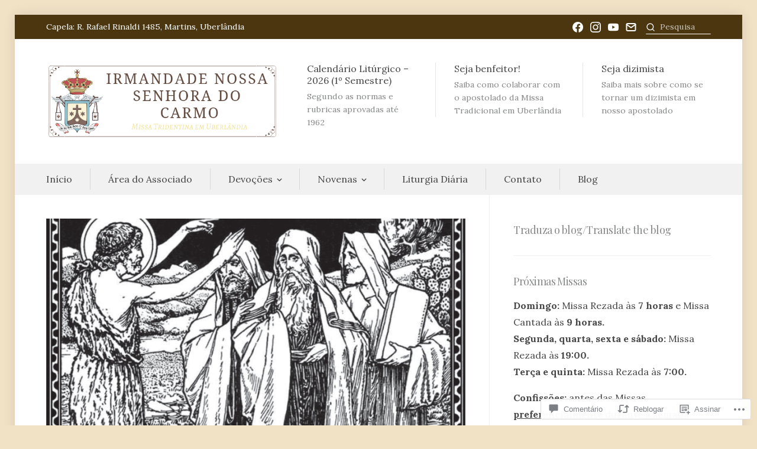

--- FILE ---
content_type: text/html; charset=UTF-8
request_url: https://irmandadedocarmo.org/2020/12/16/liturgia-diaria-17-12-2020/
body_size: 56750
content:
<!DOCTYPE html>
<html lang="pt-BR">
<head>
<meta charset="UTF-8">
<meta name="viewport" content="width=device-width, initial-scale=1">

<title>Liturgia Diária- 17/12/2020 &#8211; Irmandade Nossa Senhora do Carmo</title>
<script type="text/javascript">
  WebFontConfig = {"google":{"families":["Playfair+Display:r:latin,latin-ext","Lora:r,i,b,bi:latin,latin-ext"]},"api_url":"https:\/\/fonts-api.wp.com\/css"};
  (function() {
    var wf = document.createElement('script');
    wf.src = '/wp-content/plugins/custom-fonts/js/webfont.js';
    wf.type = 'text/javascript';
    wf.async = 'true';
    var s = document.getElementsByTagName('script')[0];
    s.parentNode.insertBefore(wf, s);
	})();
</script><style id="jetpack-custom-fonts-css">.wf-active body, .wf-active button, .wf-active input, .wf-active select, .wf-active textarea{font-family:"Lora",serif}.wf-active pre{font-family:"Lora",serif}.wf-active code, .wf-active kbd, .wf-active tt, .wf-active var{font-family:"Lora",serif}.wf-active h1{font-style:normal;font-weight:400}.wf-active .site-title, .wf-active h1, .wf-active h2, .wf-active h3, .wf-active h4, .wf-active h5, .wf-active h6{font-weight:400;font-family:"Playfair Display",serif;font-style:normal}.wf-active .post-navigation .nav-title{font-style:normal;font-weight:400}.wf-active #masthead .site-title{font-style:normal;font-weight:400}.wf-active #featured-content .featured-slide .hentry .entry-title{font-style:normal;font-weight:400}.wf-active .front-block .front-block-header .front-block-title, .wf-active .page .front-block.featured-page .hentry .entry-title{font-style:normal;font-weight:400}.wf-active .brief-text, .wf-active .front-block.featured-page .hentry .sub-title, .wf-active .page .front-block.featured-page .grid-row .hentry .entry-title{font-style:normal;font-weight:400}.wf-active .page .front-blog-posts .hentry .entry-header .entry-title{font-style:normal;font-weight:400}.wf-active .widget .widget-title{font-style:normal;font-weight:400}.wf-active .archive .hentry .entry-title, .wf-active .blog .hentry .entry-title, .wf-active .search .hentry .entry-title{font-style:normal;font-weight:400}.wf-active .page .hentry .entry-header .entry-title, .wf-active .single .hentry .entry-header .entry-title{font-style:normal;font-weight:400}.wf-active .comments-area .comment-body h1, .wf-active .page .entry-content h1, .wf-active .single .entry-content h1{font-style:normal;font-weight:400}.wf-active .comments-area .comment-body h2, .wf-active .page .entry-content h2, .wf-active .single .entry-content h2{font-style:normal;font-weight:400}.wf-active .comments-area .comment-body h3, .wf-active .page .entry-content h3, .wf-active .single .entry-content h3{font-style:normal;font-weight:400}.wf-active .comments-area .comment-body h4, .wf-active .page .entry-content h4, .wf-active .single .entry-content h4{font-style:normal;font-weight:400}.wf-active .comments-area .comment-body h5, .wf-active .page .entry-content h5, .wf-active .single .entry-content h5{font-style:normal;font-weight:400}.wf-active .comments-area .comment-body h6, .wf-active .page .entry-content h6, .wf-active .single .entry-content h6{font-style:normal;font-weight:400}.wf-active .page-header .page-title{font-style:normal;font-weight:400}.wf-active #comments #reply-title, .wf-active #comments .comments-title{font-style:normal;font-weight:400}.wf-active .page .grid-row .hentry .entry-title{font-style:normal;font-weight:400}.wf-active .single-jetpack-testimonial .hentry .entry-header .entry-title{font-style:normal;font-weight:400}.wf-active #page div#jp-relatedposts h3.jp-relatedposts-headline, .wf-active #page div#jp-relatedposts h3.jp-relatedposts-headline em, .wf-active #page div.sharedaddy h3.sd-title{font-weight:400;font-style:normal}.wf-active #page div#jp-relatedposts h3.jp-relatedposts-headline, .wf-active #page div.sharedaddy h3.sd-title{font-style:normal;font-weight:400}</style>
<meta name='robots' content='max-image-preview:large' />

<!-- Async WordPress.com Remote Login -->
<script id="wpcom_remote_login_js">
var wpcom_remote_login_extra_auth = '';
function wpcom_remote_login_remove_dom_node_id( element_id ) {
	var dom_node = document.getElementById( element_id );
	if ( dom_node ) { dom_node.parentNode.removeChild( dom_node ); }
}
function wpcom_remote_login_remove_dom_node_classes( class_name ) {
	var dom_nodes = document.querySelectorAll( '.' + class_name );
	for ( var i = 0; i < dom_nodes.length; i++ ) {
		dom_nodes[ i ].parentNode.removeChild( dom_nodes[ i ] );
	}
}
function wpcom_remote_login_final_cleanup() {
	wpcom_remote_login_remove_dom_node_classes( "wpcom_remote_login_msg" );
	wpcom_remote_login_remove_dom_node_id( "wpcom_remote_login_key" );
	wpcom_remote_login_remove_dom_node_id( "wpcom_remote_login_validate" );
	wpcom_remote_login_remove_dom_node_id( "wpcom_remote_login_js" );
	wpcom_remote_login_remove_dom_node_id( "wpcom_request_access_iframe" );
	wpcom_remote_login_remove_dom_node_id( "wpcom_request_access_styles" );
}

// Watch for messages back from the remote login
window.addEventListener( "message", function( e ) {
	if ( e.origin === "https://r-login.wordpress.com" ) {
		var data = {};
		try {
			data = JSON.parse( e.data );
		} catch( e ) {
			wpcom_remote_login_final_cleanup();
			return;
		}

		if ( data.msg === 'LOGIN' ) {
			// Clean up the login check iframe
			wpcom_remote_login_remove_dom_node_id( "wpcom_remote_login_key" );

			var id_regex = new RegExp( /^[0-9]+$/ );
			var token_regex = new RegExp( /^.*|.*|.*$/ );
			if (
				token_regex.test( data.token )
				&& id_regex.test( data.wpcomid )
			) {
				// We have everything we need to ask for a login
				var script = document.createElement( "script" );
				script.setAttribute( "id", "wpcom_remote_login_validate" );
				script.src = '/remote-login.php?wpcom_remote_login=validate'
					+ '&wpcomid=' + data.wpcomid
					+ '&token=' + encodeURIComponent( data.token )
					+ '&host=' + window.location.protocol
					+ '//' + window.location.hostname
					+ '&postid=15259'
					+ '&is_singular=1';
				document.body.appendChild( script );
			}

			return;
		}

		// Safari ITP, not logged in, so redirect
		if ( data.msg === 'LOGIN-REDIRECT' ) {
			window.location = 'https://wordpress.com/log-in?redirect_to=' + window.location.href;
			return;
		}

		// Safari ITP, storage access failed, remove the request
		if ( data.msg === 'LOGIN-REMOVE' ) {
			var css_zap = 'html { -webkit-transition: margin-top 1s; transition: margin-top 1s; } /* 9001 */ html { margin-top: 0 !important; } * html body { margin-top: 0 !important; } @media screen and ( max-width: 782px ) { html { margin-top: 0 !important; } * html body { margin-top: 0 !important; } }';
			var style_zap = document.createElement( 'style' );
			style_zap.type = 'text/css';
			style_zap.appendChild( document.createTextNode( css_zap ) );
			document.body.appendChild( style_zap );

			var e = document.getElementById( 'wpcom_request_access_iframe' );
			e.parentNode.removeChild( e );

			document.cookie = 'wordpress_com_login_access=denied; path=/; max-age=31536000';

			return;
		}

		// Safari ITP
		if ( data.msg === 'REQUEST_ACCESS' ) {
			console.log( 'request access: safari' );

			// Check ITP iframe enable/disable knob
			if ( wpcom_remote_login_extra_auth !== 'safari_itp_iframe' ) {
				return;
			}

			// If we are in a "private window" there is no ITP.
			var private_window = false;
			try {
				var opendb = window.openDatabase( null, null, null, null );
			} catch( e ) {
				private_window = true;
			}

			if ( private_window ) {
				console.log( 'private window' );
				return;
			}

			var iframe = document.createElement( 'iframe' );
			iframe.id = 'wpcom_request_access_iframe';
			iframe.setAttribute( 'scrolling', 'no' );
			iframe.setAttribute( 'sandbox', 'allow-storage-access-by-user-activation allow-scripts allow-same-origin allow-top-navigation-by-user-activation' );
			iframe.src = 'https://r-login.wordpress.com/remote-login.php?wpcom_remote_login=request_access&origin=' + encodeURIComponent( data.origin ) + '&wpcomid=' + encodeURIComponent( data.wpcomid );

			var css = 'html { -webkit-transition: margin-top 1s; transition: margin-top 1s; } /* 9001 */ html { margin-top: 46px !important; } * html body { margin-top: 46px !important; } @media screen and ( max-width: 660px ) { html { margin-top: 71px !important; } * html body { margin-top: 71px !important; } #wpcom_request_access_iframe { display: block; height: 71px !important; } } #wpcom_request_access_iframe { border: 0px; height: 46px; position: fixed; top: 0; left: 0; width: 100%; min-width: 100%; z-index: 99999; background: #23282d; } ';

			var style = document.createElement( 'style' );
			style.type = 'text/css';
			style.id = 'wpcom_request_access_styles';
			style.appendChild( document.createTextNode( css ) );
			document.body.appendChild( style );

			document.body.appendChild( iframe );
		}

		if ( data.msg === 'DONE' ) {
			wpcom_remote_login_final_cleanup();
		}
	}
}, false );

// Inject the remote login iframe after the page has had a chance to load
// more critical resources
window.addEventListener( "DOMContentLoaded", function( e ) {
	var iframe = document.createElement( "iframe" );
	iframe.style.display = "none";
	iframe.setAttribute( "scrolling", "no" );
	iframe.setAttribute( "id", "wpcom_remote_login_key" );
	iframe.src = "https://r-login.wordpress.com/remote-login.php"
		+ "?wpcom_remote_login=key"
		+ "&origin=aHR0cHM6Ly9pcm1hbmRhZGVkb2Nhcm1vLm9yZw%3D%3D"
		+ "&wpcomid=39979808"
		+ "&time=" + Math.floor( Date.now() / 1000 );
	document.body.appendChild( iframe );
}, false );
</script>
<link rel='dns-prefetch' href='//s0.wp.com' />
<link rel='dns-prefetch' href='//widgets.wp.com' />
<link rel='dns-prefetch' href='//wordpress.com' />
<link rel='dns-prefetch' href='//fonts-api.wp.com' />
<link rel="alternate" type="application/rss+xml" title="Feed para Irmandade Nossa Senhora do Carmo &raquo;" href="https://irmandadedocarmo.org/feed/" />
<link rel="alternate" type="application/rss+xml" title="Feed de comentários para Irmandade Nossa Senhora do Carmo &raquo;" href="https://irmandadedocarmo.org/comments/feed/" />
<link rel="alternate" type="application/rss+xml" title="Feed de comentários para Irmandade Nossa Senhora do Carmo &raquo; Liturgia Diária- 17/12/2020" href="https://irmandadedocarmo.org/2020/12/16/liturgia-diaria-17-12-2020/feed/" />
	<script type="text/javascript">
		/* <![CDATA[ */
		function addLoadEvent(func) {
			var oldonload = window.onload;
			if (typeof window.onload != 'function') {
				window.onload = func;
			} else {
				window.onload = function () {
					oldonload();
					func();
				}
			}
		}
		/* ]]> */
	</script>
	<link crossorigin='anonymous' rel='stylesheet' id='all-css-0-1' href='/_static/??-eJxtzEkKgDAQRNELGZs4EDfiWUJsxMzYHby+RARB3BQ8KD6cWZgUGSNDKCL7su2RwCJnbdxjCCnVWYtHggO9ZlxFTsQftYaogf+k3x2+4Vv1voRZqrHvpkHJwV5glDTa&cssminify=yes' type='text/css' media='all' />
<style id='wp-emoji-styles-inline-css'>

	img.wp-smiley, img.emoji {
		display: inline !important;
		border: none !important;
		box-shadow: none !important;
		height: 1em !important;
		width: 1em !important;
		margin: 0 0.07em !important;
		vertical-align: -0.1em !important;
		background: none !important;
		padding: 0 !important;
	}
/*# sourceURL=wp-emoji-styles-inline-css */
</style>
<link crossorigin='anonymous' rel='stylesheet' id='all-css-2-1' href='/wp-content/plugins/gutenberg-core/v22.4.0/build/styles/block-library/style.min.css?m=1768935615i&cssminify=yes' type='text/css' media='all' />
<style id='wp-block-library-inline-css'>
.has-text-align-justify {
	text-align:justify;
}
.has-text-align-justify{text-align:justify;}

/*# sourceURL=wp-block-library-inline-css */
</style><style id='global-styles-inline-css'>
:root{--wp--preset--aspect-ratio--square: 1;--wp--preset--aspect-ratio--4-3: 4/3;--wp--preset--aspect-ratio--3-4: 3/4;--wp--preset--aspect-ratio--3-2: 3/2;--wp--preset--aspect-ratio--2-3: 2/3;--wp--preset--aspect-ratio--16-9: 16/9;--wp--preset--aspect-ratio--9-16: 9/16;--wp--preset--color--black: #000000;--wp--preset--color--cyan-bluish-gray: #abb8c3;--wp--preset--color--white: #ffffff;--wp--preset--color--pale-pink: #f78da7;--wp--preset--color--vivid-red: #cf2e2e;--wp--preset--color--luminous-vivid-orange: #ff6900;--wp--preset--color--luminous-vivid-amber: #fcb900;--wp--preset--color--light-green-cyan: #7bdcb5;--wp--preset--color--vivid-green-cyan: #00d084;--wp--preset--color--pale-cyan-blue: #8ed1fc;--wp--preset--color--vivid-cyan-blue: #0693e3;--wp--preset--color--vivid-purple: #9b51e0;--wp--preset--gradient--vivid-cyan-blue-to-vivid-purple: linear-gradient(135deg,rgb(6,147,227) 0%,rgb(155,81,224) 100%);--wp--preset--gradient--light-green-cyan-to-vivid-green-cyan: linear-gradient(135deg,rgb(122,220,180) 0%,rgb(0,208,130) 100%);--wp--preset--gradient--luminous-vivid-amber-to-luminous-vivid-orange: linear-gradient(135deg,rgb(252,185,0) 0%,rgb(255,105,0) 100%);--wp--preset--gradient--luminous-vivid-orange-to-vivid-red: linear-gradient(135deg,rgb(255,105,0) 0%,rgb(207,46,46) 100%);--wp--preset--gradient--very-light-gray-to-cyan-bluish-gray: linear-gradient(135deg,rgb(238,238,238) 0%,rgb(169,184,195) 100%);--wp--preset--gradient--cool-to-warm-spectrum: linear-gradient(135deg,rgb(74,234,220) 0%,rgb(151,120,209) 20%,rgb(207,42,186) 40%,rgb(238,44,130) 60%,rgb(251,105,98) 80%,rgb(254,248,76) 100%);--wp--preset--gradient--blush-light-purple: linear-gradient(135deg,rgb(255,206,236) 0%,rgb(152,150,240) 100%);--wp--preset--gradient--blush-bordeaux: linear-gradient(135deg,rgb(254,205,165) 0%,rgb(254,45,45) 50%,rgb(107,0,62) 100%);--wp--preset--gradient--luminous-dusk: linear-gradient(135deg,rgb(255,203,112) 0%,rgb(199,81,192) 50%,rgb(65,88,208) 100%);--wp--preset--gradient--pale-ocean: linear-gradient(135deg,rgb(255,245,203) 0%,rgb(182,227,212) 50%,rgb(51,167,181) 100%);--wp--preset--gradient--electric-grass: linear-gradient(135deg,rgb(202,248,128) 0%,rgb(113,206,126) 100%);--wp--preset--gradient--midnight: linear-gradient(135deg,rgb(2,3,129) 0%,rgb(40,116,252) 100%);--wp--preset--font-size--small: 14.224px;--wp--preset--font-size--medium: 20.256px;--wp--preset--font-size--large: 25.632px;--wp--preset--font-size--x-large: 42px;--wp--preset--font-size--huge: 32.432px;--wp--preset--font-family--albert-sans: 'Albert Sans', sans-serif;--wp--preset--font-family--alegreya: Alegreya, serif;--wp--preset--font-family--arvo: Arvo, serif;--wp--preset--font-family--bodoni-moda: 'Bodoni Moda', serif;--wp--preset--font-family--bricolage-grotesque: 'Bricolage Grotesque', sans-serif;--wp--preset--font-family--cabin: Cabin, sans-serif;--wp--preset--font-family--chivo: Chivo, sans-serif;--wp--preset--font-family--commissioner: Commissioner, sans-serif;--wp--preset--font-family--cormorant: Cormorant, serif;--wp--preset--font-family--courier-prime: 'Courier Prime', monospace;--wp--preset--font-family--crimson-pro: 'Crimson Pro', serif;--wp--preset--font-family--dm-mono: 'DM Mono', monospace;--wp--preset--font-family--dm-sans: 'DM Sans', sans-serif;--wp--preset--font-family--dm-serif-display: 'DM Serif Display', serif;--wp--preset--font-family--domine: Domine, serif;--wp--preset--font-family--eb-garamond: 'EB Garamond', serif;--wp--preset--font-family--epilogue: Epilogue, sans-serif;--wp--preset--font-family--fahkwang: Fahkwang, sans-serif;--wp--preset--font-family--figtree: Figtree, sans-serif;--wp--preset--font-family--fira-sans: 'Fira Sans', sans-serif;--wp--preset--font-family--fjalla-one: 'Fjalla One', sans-serif;--wp--preset--font-family--fraunces: Fraunces, serif;--wp--preset--font-family--gabarito: Gabarito, system-ui;--wp--preset--font-family--ibm-plex-mono: 'IBM Plex Mono', monospace;--wp--preset--font-family--ibm-plex-sans: 'IBM Plex Sans', sans-serif;--wp--preset--font-family--ibarra-real-nova: 'Ibarra Real Nova', serif;--wp--preset--font-family--instrument-serif: 'Instrument Serif', serif;--wp--preset--font-family--inter: Inter, sans-serif;--wp--preset--font-family--josefin-sans: 'Josefin Sans', sans-serif;--wp--preset--font-family--jost: Jost, sans-serif;--wp--preset--font-family--libre-baskerville: 'Libre Baskerville', serif;--wp--preset--font-family--libre-franklin: 'Libre Franklin', sans-serif;--wp--preset--font-family--literata: Literata, serif;--wp--preset--font-family--lora: Lora, serif;--wp--preset--font-family--merriweather: Merriweather, serif;--wp--preset--font-family--montserrat: Montserrat, sans-serif;--wp--preset--font-family--newsreader: Newsreader, serif;--wp--preset--font-family--noto-sans-mono: 'Noto Sans Mono', sans-serif;--wp--preset--font-family--nunito: Nunito, sans-serif;--wp--preset--font-family--open-sans: 'Open Sans', sans-serif;--wp--preset--font-family--overpass: Overpass, sans-serif;--wp--preset--font-family--pt-serif: 'PT Serif', serif;--wp--preset--font-family--petrona: Petrona, serif;--wp--preset--font-family--piazzolla: Piazzolla, serif;--wp--preset--font-family--playfair-display: 'Playfair Display', serif;--wp--preset--font-family--plus-jakarta-sans: 'Plus Jakarta Sans', sans-serif;--wp--preset--font-family--poppins: Poppins, sans-serif;--wp--preset--font-family--raleway: Raleway, sans-serif;--wp--preset--font-family--roboto: Roboto, sans-serif;--wp--preset--font-family--roboto-slab: 'Roboto Slab', serif;--wp--preset--font-family--rubik: Rubik, sans-serif;--wp--preset--font-family--rufina: Rufina, serif;--wp--preset--font-family--sora: Sora, sans-serif;--wp--preset--font-family--source-sans-3: 'Source Sans 3', sans-serif;--wp--preset--font-family--source-serif-4: 'Source Serif 4', serif;--wp--preset--font-family--space-mono: 'Space Mono', monospace;--wp--preset--font-family--syne: Syne, sans-serif;--wp--preset--font-family--texturina: Texturina, serif;--wp--preset--font-family--urbanist: Urbanist, sans-serif;--wp--preset--font-family--work-sans: 'Work Sans', sans-serif;--wp--preset--spacing--20: 0.44rem;--wp--preset--spacing--30: 0.67rem;--wp--preset--spacing--40: 1rem;--wp--preset--spacing--50: 1.5rem;--wp--preset--spacing--60: 2.25rem;--wp--preset--spacing--70: 3.38rem;--wp--preset--spacing--80: 5.06rem;--wp--preset--shadow--natural: 6px 6px 9px rgba(0, 0, 0, 0.2);--wp--preset--shadow--deep: 12px 12px 50px rgba(0, 0, 0, 0.4);--wp--preset--shadow--sharp: 6px 6px 0px rgba(0, 0, 0, 0.2);--wp--preset--shadow--outlined: 6px 6px 0px -3px rgb(255, 255, 255), 6px 6px rgb(0, 0, 0);--wp--preset--shadow--crisp: 6px 6px 0px rgb(0, 0, 0);}:where(body) { margin: 0; }:where(.is-layout-flex){gap: 0.5em;}:where(.is-layout-grid){gap: 0.5em;}body .is-layout-flex{display: flex;}.is-layout-flex{flex-wrap: wrap;align-items: center;}.is-layout-flex > :is(*, div){margin: 0;}body .is-layout-grid{display: grid;}.is-layout-grid > :is(*, div){margin: 0;}body{padding-top: 0px;padding-right: 0px;padding-bottom: 0px;padding-left: 0px;}:root :where(.wp-element-button, .wp-block-button__link){background-color: #32373c;border-width: 0;color: #fff;font-family: inherit;font-size: inherit;font-style: inherit;font-weight: inherit;letter-spacing: inherit;line-height: inherit;padding-top: calc(0.667em + 2px);padding-right: calc(1.333em + 2px);padding-bottom: calc(0.667em + 2px);padding-left: calc(1.333em + 2px);text-decoration: none;text-transform: inherit;}.has-black-color{color: var(--wp--preset--color--black) !important;}.has-cyan-bluish-gray-color{color: var(--wp--preset--color--cyan-bluish-gray) !important;}.has-white-color{color: var(--wp--preset--color--white) !important;}.has-pale-pink-color{color: var(--wp--preset--color--pale-pink) !important;}.has-vivid-red-color{color: var(--wp--preset--color--vivid-red) !important;}.has-luminous-vivid-orange-color{color: var(--wp--preset--color--luminous-vivid-orange) !important;}.has-luminous-vivid-amber-color{color: var(--wp--preset--color--luminous-vivid-amber) !important;}.has-light-green-cyan-color{color: var(--wp--preset--color--light-green-cyan) !important;}.has-vivid-green-cyan-color{color: var(--wp--preset--color--vivid-green-cyan) !important;}.has-pale-cyan-blue-color{color: var(--wp--preset--color--pale-cyan-blue) !important;}.has-vivid-cyan-blue-color{color: var(--wp--preset--color--vivid-cyan-blue) !important;}.has-vivid-purple-color{color: var(--wp--preset--color--vivid-purple) !important;}.has-black-background-color{background-color: var(--wp--preset--color--black) !important;}.has-cyan-bluish-gray-background-color{background-color: var(--wp--preset--color--cyan-bluish-gray) !important;}.has-white-background-color{background-color: var(--wp--preset--color--white) !important;}.has-pale-pink-background-color{background-color: var(--wp--preset--color--pale-pink) !important;}.has-vivid-red-background-color{background-color: var(--wp--preset--color--vivid-red) !important;}.has-luminous-vivid-orange-background-color{background-color: var(--wp--preset--color--luminous-vivid-orange) !important;}.has-luminous-vivid-amber-background-color{background-color: var(--wp--preset--color--luminous-vivid-amber) !important;}.has-light-green-cyan-background-color{background-color: var(--wp--preset--color--light-green-cyan) !important;}.has-vivid-green-cyan-background-color{background-color: var(--wp--preset--color--vivid-green-cyan) !important;}.has-pale-cyan-blue-background-color{background-color: var(--wp--preset--color--pale-cyan-blue) !important;}.has-vivid-cyan-blue-background-color{background-color: var(--wp--preset--color--vivid-cyan-blue) !important;}.has-vivid-purple-background-color{background-color: var(--wp--preset--color--vivid-purple) !important;}.has-black-border-color{border-color: var(--wp--preset--color--black) !important;}.has-cyan-bluish-gray-border-color{border-color: var(--wp--preset--color--cyan-bluish-gray) !important;}.has-white-border-color{border-color: var(--wp--preset--color--white) !important;}.has-pale-pink-border-color{border-color: var(--wp--preset--color--pale-pink) !important;}.has-vivid-red-border-color{border-color: var(--wp--preset--color--vivid-red) !important;}.has-luminous-vivid-orange-border-color{border-color: var(--wp--preset--color--luminous-vivid-orange) !important;}.has-luminous-vivid-amber-border-color{border-color: var(--wp--preset--color--luminous-vivid-amber) !important;}.has-light-green-cyan-border-color{border-color: var(--wp--preset--color--light-green-cyan) !important;}.has-vivid-green-cyan-border-color{border-color: var(--wp--preset--color--vivid-green-cyan) !important;}.has-pale-cyan-blue-border-color{border-color: var(--wp--preset--color--pale-cyan-blue) !important;}.has-vivid-cyan-blue-border-color{border-color: var(--wp--preset--color--vivid-cyan-blue) !important;}.has-vivid-purple-border-color{border-color: var(--wp--preset--color--vivid-purple) !important;}.has-vivid-cyan-blue-to-vivid-purple-gradient-background{background: var(--wp--preset--gradient--vivid-cyan-blue-to-vivid-purple) !important;}.has-light-green-cyan-to-vivid-green-cyan-gradient-background{background: var(--wp--preset--gradient--light-green-cyan-to-vivid-green-cyan) !important;}.has-luminous-vivid-amber-to-luminous-vivid-orange-gradient-background{background: var(--wp--preset--gradient--luminous-vivid-amber-to-luminous-vivid-orange) !important;}.has-luminous-vivid-orange-to-vivid-red-gradient-background{background: var(--wp--preset--gradient--luminous-vivid-orange-to-vivid-red) !important;}.has-very-light-gray-to-cyan-bluish-gray-gradient-background{background: var(--wp--preset--gradient--very-light-gray-to-cyan-bluish-gray) !important;}.has-cool-to-warm-spectrum-gradient-background{background: var(--wp--preset--gradient--cool-to-warm-spectrum) !important;}.has-blush-light-purple-gradient-background{background: var(--wp--preset--gradient--blush-light-purple) !important;}.has-blush-bordeaux-gradient-background{background: var(--wp--preset--gradient--blush-bordeaux) !important;}.has-luminous-dusk-gradient-background{background: var(--wp--preset--gradient--luminous-dusk) !important;}.has-pale-ocean-gradient-background{background: var(--wp--preset--gradient--pale-ocean) !important;}.has-electric-grass-gradient-background{background: var(--wp--preset--gradient--electric-grass) !important;}.has-midnight-gradient-background{background: var(--wp--preset--gradient--midnight) !important;}.has-small-font-size{font-size: var(--wp--preset--font-size--small) !important;}.has-medium-font-size{font-size: var(--wp--preset--font-size--medium) !important;}.has-large-font-size{font-size: var(--wp--preset--font-size--large) !important;}.has-x-large-font-size{font-size: var(--wp--preset--font-size--x-large) !important;}.has-huge-font-size{font-size: var(--wp--preset--font-size--huge) !important;}.has-albert-sans-font-family{font-family: var(--wp--preset--font-family--albert-sans) !important;}.has-alegreya-font-family{font-family: var(--wp--preset--font-family--alegreya) !important;}.has-arvo-font-family{font-family: var(--wp--preset--font-family--arvo) !important;}.has-bodoni-moda-font-family{font-family: var(--wp--preset--font-family--bodoni-moda) !important;}.has-bricolage-grotesque-font-family{font-family: var(--wp--preset--font-family--bricolage-grotesque) !important;}.has-cabin-font-family{font-family: var(--wp--preset--font-family--cabin) !important;}.has-chivo-font-family{font-family: var(--wp--preset--font-family--chivo) !important;}.has-commissioner-font-family{font-family: var(--wp--preset--font-family--commissioner) !important;}.has-cormorant-font-family{font-family: var(--wp--preset--font-family--cormorant) !important;}.has-courier-prime-font-family{font-family: var(--wp--preset--font-family--courier-prime) !important;}.has-crimson-pro-font-family{font-family: var(--wp--preset--font-family--crimson-pro) !important;}.has-dm-mono-font-family{font-family: var(--wp--preset--font-family--dm-mono) !important;}.has-dm-sans-font-family{font-family: var(--wp--preset--font-family--dm-sans) !important;}.has-dm-serif-display-font-family{font-family: var(--wp--preset--font-family--dm-serif-display) !important;}.has-domine-font-family{font-family: var(--wp--preset--font-family--domine) !important;}.has-eb-garamond-font-family{font-family: var(--wp--preset--font-family--eb-garamond) !important;}.has-epilogue-font-family{font-family: var(--wp--preset--font-family--epilogue) !important;}.has-fahkwang-font-family{font-family: var(--wp--preset--font-family--fahkwang) !important;}.has-figtree-font-family{font-family: var(--wp--preset--font-family--figtree) !important;}.has-fira-sans-font-family{font-family: var(--wp--preset--font-family--fira-sans) !important;}.has-fjalla-one-font-family{font-family: var(--wp--preset--font-family--fjalla-one) !important;}.has-fraunces-font-family{font-family: var(--wp--preset--font-family--fraunces) !important;}.has-gabarito-font-family{font-family: var(--wp--preset--font-family--gabarito) !important;}.has-ibm-plex-mono-font-family{font-family: var(--wp--preset--font-family--ibm-plex-mono) !important;}.has-ibm-plex-sans-font-family{font-family: var(--wp--preset--font-family--ibm-plex-sans) !important;}.has-ibarra-real-nova-font-family{font-family: var(--wp--preset--font-family--ibarra-real-nova) !important;}.has-instrument-serif-font-family{font-family: var(--wp--preset--font-family--instrument-serif) !important;}.has-inter-font-family{font-family: var(--wp--preset--font-family--inter) !important;}.has-josefin-sans-font-family{font-family: var(--wp--preset--font-family--josefin-sans) !important;}.has-jost-font-family{font-family: var(--wp--preset--font-family--jost) !important;}.has-libre-baskerville-font-family{font-family: var(--wp--preset--font-family--libre-baskerville) !important;}.has-libre-franklin-font-family{font-family: var(--wp--preset--font-family--libre-franklin) !important;}.has-literata-font-family{font-family: var(--wp--preset--font-family--literata) !important;}.has-lora-font-family{font-family: var(--wp--preset--font-family--lora) !important;}.has-merriweather-font-family{font-family: var(--wp--preset--font-family--merriweather) !important;}.has-montserrat-font-family{font-family: var(--wp--preset--font-family--montserrat) !important;}.has-newsreader-font-family{font-family: var(--wp--preset--font-family--newsreader) !important;}.has-noto-sans-mono-font-family{font-family: var(--wp--preset--font-family--noto-sans-mono) !important;}.has-nunito-font-family{font-family: var(--wp--preset--font-family--nunito) !important;}.has-open-sans-font-family{font-family: var(--wp--preset--font-family--open-sans) !important;}.has-overpass-font-family{font-family: var(--wp--preset--font-family--overpass) !important;}.has-pt-serif-font-family{font-family: var(--wp--preset--font-family--pt-serif) !important;}.has-petrona-font-family{font-family: var(--wp--preset--font-family--petrona) !important;}.has-piazzolla-font-family{font-family: var(--wp--preset--font-family--piazzolla) !important;}.has-playfair-display-font-family{font-family: var(--wp--preset--font-family--playfair-display) !important;}.has-plus-jakarta-sans-font-family{font-family: var(--wp--preset--font-family--plus-jakarta-sans) !important;}.has-poppins-font-family{font-family: var(--wp--preset--font-family--poppins) !important;}.has-raleway-font-family{font-family: var(--wp--preset--font-family--raleway) !important;}.has-roboto-font-family{font-family: var(--wp--preset--font-family--roboto) !important;}.has-roboto-slab-font-family{font-family: var(--wp--preset--font-family--roboto-slab) !important;}.has-rubik-font-family{font-family: var(--wp--preset--font-family--rubik) !important;}.has-rufina-font-family{font-family: var(--wp--preset--font-family--rufina) !important;}.has-sora-font-family{font-family: var(--wp--preset--font-family--sora) !important;}.has-source-sans-3-font-family{font-family: var(--wp--preset--font-family--source-sans-3) !important;}.has-source-serif-4-font-family{font-family: var(--wp--preset--font-family--source-serif-4) !important;}.has-space-mono-font-family{font-family: var(--wp--preset--font-family--space-mono) !important;}.has-syne-font-family{font-family: var(--wp--preset--font-family--syne) !important;}.has-texturina-font-family{font-family: var(--wp--preset--font-family--texturina) !important;}.has-urbanist-font-family{font-family: var(--wp--preset--font-family--urbanist) !important;}.has-work-sans-font-family{font-family: var(--wp--preset--font-family--work-sans) !important;}
/*# sourceURL=global-styles-inline-css */
</style>

<style id='classic-theme-styles-inline-css'>
.wp-block-button__link{background-color:#32373c;border-radius:9999px;box-shadow:none;color:#fff;font-size:1.125em;padding:calc(.667em + 2px) calc(1.333em + 2px);text-decoration:none}.wp-block-file__button{background:#32373c;color:#fff}.wp-block-accordion-heading{margin:0}.wp-block-accordion-heading__toggle{background-color:inherit!important;color:inherit!important}.wp-block-accordion-heading__toggle:not(:focus-visible){outline:none}.wp-block-accordion-heading__toggle:focus,.wp-block-accordion-heading__toggle:hover{background-color:inherit!important;border:none;box-shadow:none;color:inherit;padding:var(--wp--preset--spacing--20,1em) 0;text-decoration:none}.wp-block-accordion-heading__toggle:focus-visible{outline:auto;outline-offset:0}
/*# sourceURL=/wp-content/plugins/gutenberg-core/v22.4.0/build/styles/block-library/classic.min.css */
</style>
<link crossorigin='anonymous' rel='stylesheet' id='all-css-4-1' href='/_static/??-eJx9j9sOwjAIhl/[base64]&cssminify=yes' type='text/css' media='all' />
<link rel='stylesheet' id='verbum-gutenberg-css-css' href='https://widgets.wp.com/verbum-block-editor/block-editor.css?ver=1738686361' media='all' />
<link crossorigin='anonymous' rel='stylesheet' id='all-css-6-1' href='/_static/??/wp-content/mu-plugins/comment-likes/css/comment-likes.css,/i/noticons/noticons.css?m=1436783281j&cssminify=yes' type='text/css' media='all' />
<link rel='stylesheet' id='prosperity-google-fonts-css' href='https://fonts-api.wp.com/css?family=Open+Sans%3A300%2C400%2C700%2C900%2C300italic%2C400italic%2C700italic&#038;subset=latin%2Clatin-ext%2Ccyrillic%2Ccyrillic-ext&#038;display=swap' media='all' />
<link crossorigin='anonymous' rel='stylesheet' id='all-css-8-1' href='/wp-content/themes/premium/prosperity/style.css?m=1630507115i&cssminify=yes' type='text/css' media='all' />
<style id='prosperity-style-inline-css'>

				.post-navigation .nav-previous a:before { background-image: url(https://irmandadedocarmo.org/wp-content/uploads/2018/12/26196340_2063546193881145_2247670789221090437_n.jpg?w=200&h=200&crop=1); display: block; }
			
				.post-navigation .nav-next a:before { background-image: url(https://irmandadedocarmo.org/wp-content/uploads/2018/12/tempo-do-advento.png?w=200&h=200&crop=1); display: block; }
			
.posted-on, .byline, .comments-link { clip: rect(1px, 1px, 1px, 1px); height: 1px; position: absolute; overflow: hidden; width: 1px; }
/*# sourceURL=prosperity-style-inline-css */
</style>
<link crossorigin='anonymous' rel='stylesheet' id='print-css-9-1' href='/wp-content/themes/premium/prosperity/assets/css/print-style.css?m=1571241828i&cssminify=yes' type='text/css' media='print' />
<link crossorigin='anonymous' rel='stylesheet' id='all-css-10-1' href='/_static/??-eJydjFEKgCAQRC9UrSXoV3QWkaU0VsXdiG7fdoW+BmbePLjbGGsRLAJyICFD60jpIs3KDXuSBwIzCkNkXcOuTKxEeuFJqwH+OTJKC/H8FButs1us895Yk1+tPjdr&cssminify=yes' type='text/css' media='all' />
<style id='jetpack_facebook_likebox-inline-css'>
.widget_facebook_likebox {
	overflow: hidden;
}

/*# sourceURL=/wp-content/mu-plugins/jetpack-plugin/moon/modules/widgets/facebook-likebox/style.css */
</style>
<link crossorigin='anonymous' rel='stylesheet' id='all-css-12-1' href='/_static/??-eJzTLy/QTc7PK0nNK9HPLdUtyClNz8wr1i9KTcrJTwcy0/WTi5G5ekCujj52Temp+bo5+cmJJZn5eSgc3bScxMwikFb7XFtDE1NLExMLc0OTLACohS2q&cssminify=yes' type='text/css' media='all' />
<style id='jetpack-global-styles-frontend-style-inline-css'>
:root { --font-headings: unset; --font-base: unset; --font-headings-default: -apple-system,BlinkMacSystemFont,"Segoe UI",Roboto,Oxygen-Sans,Ubuntu,Cantarell,"Helvetica Neue",sans-serif; --font-base-default: -apple-system,BlinkMacSystemFont,"Segoe UI",Roboto,Oxygen-Sans,Ubuntu,Cantarell,"Helvetica Neue",sans-serif;}
/*# sourceURL=jetpack-global-styles-frontend-style-inline-css */
</style>
<link crossorigin='anonymous' rel='stylesheet' id='all-css-14-1' href='/_static/??-eJyNjcEKwjAQRH/IuFRT6kX8FNkmS5K6yQY3Qfx7bfEiXrwM82B4A49qnJRGpUHupnIPqSgs1Cq624chi6zhO5OCRryTR++fW00l7J3qDv43XVNxoOISsmEJol/wY2uR8vs3WggsM/I6uOTzMI3Hw8lOg11eUT1JKA==&cssminify=yes' type='text/css' media='all' />
<script type="text/javascript" id="jetpack_related-posts-js-extra">
/* <![CDATA[ */
var related_posts_js_options = {"post_heading":"h4"};
//# sourceURL=jetpack_related-posts-js-extra
/* ]]> */
</script>
<script type="text/javascript" id="wpcom-actionbar-placeholder-js-extra">
/* <![CDATA[ */
var actionbardata = {"siteID":"39979808","postID":"15259","siteURL":"https://irmandadedocarmo.org","xhrURL":"https://irmandadedocarmo.org/wp-admin/admin-ajax.php","nonce":"9ac09ab596","isLoggedIn":"","statusMessage":"","subsEmailDefault":"instantly","proxyScriptUrl":"https://s0.wp.com/wp-content/js/wpcom-proxy-request.js?m=1513050504i&amp;ver=20211021","shortlink":"https://wp.me/p2HKzC-3Y7","i18n":{"followedText":"Novas publica\u00e7\u00f5es deste site agora aparecer\u00e3o no seu \u003Ca href=\"https://wordpress.com/reader\"\u003ELeitor\u003C/a\u003E","foldBar":"Esconder esta barra","unfoldBar":"Mostrar esta barra","shortLinkCopied":"Link curto copiado."}};
//# sourceURL=wpcom-actionbar-placeholder-js-extra
/* ]]> */
</script>
<script type="text/javascript" id="jetpack-mu-wpcom-settings-js-before">
/* <![CDATA[ */
var JETPACK_MU_WPCOM_SETTINGS = {"assetsUrl":"https://s0.wp.com/wp-content/mu-plugins/jetpack-mu-wpcom-plugin/moon/jetpack_vendor/automattic/jetpack-mu-wpcom/src/build/"};
//# sourceURL=jetpack-mu-wpcom-settings-js-before
/* ]]> */
</script>
<script crossorigin='anonymous' type='text/javascript'  src='/_static/??/wp-content/mu-plugins/jetpack-plugin/moon/_inc/build/related-posts/related-posts.min.js,/wp-content/js/rlt-proxy.js?m=1755006225j'></script>
<script type="text/javascript" id="rlt-proxy-js-after">
/* <![CDATA[ */
	rltInitialize( {"token":null,"iframeOrigins":["https:\/\/widgets.wp.com"]} );
//# sourceURL=rlt-proxy-js-after
/* ]]> */
</script>
<link rel="EditURI" type="application/rsd+xml" title="RSD" href="https://missatridentinaemuberlandia.wordpress.com/xmlrpc.php?rsd" />
<meta name="generator" content="WordPress.com" />
<link rel="canonical" href="https://irmandadedocarmo.org/2020/12/16/liturgia-diaria-17-12-2020/" />
<link rel='shortlink' href='https://wp.me/p2HKzC-3Y7' />
		<!-- Custom Logo: hide header text -->
		<style id="custom-logo-css" type="text/css">
			.site-title, .site-description {
				position: absolute;
				clip-path: inset(50%);
			}
		</style>
		<link rel="alternate" type="application/json+oembed" href="https://public-api.wordpress.com/oembed/?format=json&amp;url=https%3A%2F%2Firmandadedocarmo.org%2F2020%2F12%2F16%2Fliturgia-diaria-17-12-2020%2F&amp;for=wpcom-auto-discovery" /><link rel="alternate" type="application/xml+oembed" href="https://public-api.wordpress.com/oembed/?format=xml&amp;url=https%3A%2F%2Firmandadedocarmo.org%2F2020%2F12%2F16%2Fliturgia-diaria-17-12-2020%2F&amp;for=wpcom-auto-discovery" />
<!-- Jetpack Open Graph Tags -->
<meta property="og:type" content="article" />
<meta property="og:title" content="Liturgia Diária- 17/12/2020" />
<meta property="og:url" content="https://irmandadedocarmo.org/2020/12/16/liturgia-diaria-17-12-2020/" />
<meta property="og:description" content="MISSA DA FÉRIA 4ª Classe &#8211; Missa do domingo A terceira semana do Advento, desde antigos tempos, é a dos escrutínios, dos ordenandos e dos jejuns que precedem às ordenações.  Reunidos no túmul…" />
<meta property="article:published_time" content="2020-12-16T22:37:00+00:00" />
<meta property="article:modified_time" content="2020-11-24T00:52:50+00:00" />
<meta property="og:site_name" content="Irmandade Nossa Senhora do Carmo" />
<meta property="og:image" content="https://irmandadedocarmo.org/wp-content/uploads/2017/12/3-dom-advent.png" />
<meta property="og:image:width" content="715" />
<meta property="og:image:height" content="439" />
<meta property="og:image:alt" content="" />
<meta property="og:locale" content="pt_BR" />
<meta property="article:publisher" content="https://www.facebook.com/WordPresscom" />
<meta name="twitter:text:title" content="Liturgia Diária- 17/12/2020" />
<meta name="twitter:image" content="https://irmandadedocarmo.org/wp-content/uploads/2017/12/3-dom-advent.png?w=640" />
<meta name="twitter:card" content="summary_large_image" />

<!-- End Jetpack Open Graph Tags -->
<link rel="shortcut icon" type="image/x-icon" href="https://secure.gravatar.com/blavatar/5307a2f103ea30299b2ff9746684e2ea09eaabb7dcaf4be7af370597ce4193dd?s=32" sizes="16x16" />
<link rel="icon" type="image/x-icon" href="https://secure.gravatar.com/blavatar/5307a2f103ea30299b2ff9746684e2ea09eaabb7dcaf4be7af370597ce4193dd?s=32" sizes="16x16" />
<link rel="apple-touch-icon" href="https://secure.gravatar.com/blavatar/5307a2f103ea30299b2ff9746684e2ea09eaabb7dcaf4be7af370597ce4193dd?s=114" />
<link rel='openid.server' href='https://irmandadedocarmo.org/?openidserver=1' />
<link rel='openid.delegate' href='https://irmandadedocarmo.org/' />
<link rel="search" type="application/opensearchdescription+xml" href="https://irmandadedocarmo.org/osd.xml" title="Irmandade Nossa Senhora do Carmo" />
<link rel="search" type="application/opensearchdescription+xml" href="https://s1.wp.com/opensearch.xml" title="WordPress.com" />
<meta name="theme-color" content="#f1e1c5" />
<link rel="pingback" href="https://irmandadedocarmo.org/xmlrpc.php"><meta name="description" content="MISSA DA FÉRIA 4ª Classe - Missa do domingo A terceira semana do Advento, desde antigos tempos, é a dos escrutínios, dos ordenandos e dos jejuns que precedem às ordenações.  Reunidos no túmulo de São Pedro, o Príncipe dos Apóstolos (Statio), imploramos a sua proteção e lhe damos parte em nossa alegria pela próxima vinda do Senhor.&hellip;" />
<style type="text/css" id="custom-background-css">
body.custom-background { background-color: #f1e1c5; }
</style>
	<style type="text/css" id="custom-colors-css">	input[type=text] {
		border: 1px solid rgba( 0,0,0,0.2 );
	}

	button:focus,
	input[type="submit"]:focus,
	input[type="text"]:focus,
	input[type="email"]:focus,
	input[type="url"]:focus,
	input[type="password"]:focus,
	input[type="search"]:focus,
	textarea:focus {
		box-shadow: 0 0 5px rgba(255,255,255,0.6);
	}

	.footer-widgets .widget.widget_search .search-field {
		box-shadow: 0 0 1px rgba(0,0,0,0.5);
	}

	#featured-content .featured-slide .hentry.has-post-thumbnail .inner-hentry:before {
		opacity: 0.8;
		width: 150%;
	}

	#featured-content .featured-slide .hentry.has-post-thumbnail .inner-hentry {
		background-color: transparent;
	}

	#featured-content .featured-slide .hentry.has-post-thumbnail .inner-hentry .entry-title,
	#featured-content .featured-slide .hentry.has-post-thumbnail .inner-hentry .entry-summary {
		position: relative;
		z-index: 4;
	}

	#featured-content .featured-slide .hentry .inner-hentry pre,
	#featured-content .featured-slide .hentry.has-post-thumbnail .inner-hentry,
	#featured-content .featured-slide .hentry.has-post-thumbnail .inner-hentry:before,
	#featured-content .inner-hentry .table-striped tbody tr:nth-of-type(odd) {
		color: #fff;
	}

#colophon,
		#colophon a,
		#colophon a:hover,
		#colophon .widget.widget_authors li strong,
		#colophon .social-list li a::before,
		#colophon .footer-widgets .widget-title,
		#colophon .footer-widgets a:hover { color: #FFFFFF;}
body { background-color: #f1e1c5;}
#colophon { background-color: #4b3610;}
#featured-content .featured-slide .hentry.has-post-thumbnail .inner-hentry:before { background-color: #4B3610;}
button,
		input[type="button"],
		input[type="reset"],
		input[type="submit"],
		.more-link-container .more-link,
		.site-content a.primary-button,
		#infinite-handle span,
		.navigation.paging-navigation .current,
		.navigation.paging-navigation a:hover,
		#masthead .top-bar,
		#toggle-sidebar .search-form .search-submit,
		.brief-text,
		.blog .hentry.format-link,
		.archive .hentry.format-link,
		#page .mejs-controls .mejs-time-rail .mejs-time-current,
		#page .mejs-controls .mejs-horizontal-volume-slider .mejs-horizontal-volume-current,
		#comments .bypostauthor > .comment-body .comment-author .fn:after { background-color: #4b3610;}
button:hover,
		.more-link-container .more-link:hover,
		.site-content a.primary-button:hover,
		#infinite-handle span:hover,
		input[type="button"]:hover,
		input[type="reset"]:hover,
		input[type="submit"]:hover { background-color: #36270B;}
a,
		#page #flickr_badge_uber_wrapper a:link,
		#page #flickr_badge_uber_wrapper a:active,
		 #page #flickr_badge_uber_wrapper a:visited,
		.post-navigation a:hover,
		.hentry .entry-header a:hover,
		.hentry .entry-footer a:hover,
		.single .entry-content p span.dropcap,
		.page .entry-content p span.dropcap { color: #4B3610;}
button,
		input[type="button"],
		input[type="reset"],
		input[type="submit"],
		.more-link-container .more-link,
		.site-content a.primary-button,
		#infinite-handle span,
		.navigation.paging-navigation .current,
		.navigation.paging-navigation a:hover,
		#masthead .top-bar,
		#toggle-sidebar .search-form .search-submit,
		.brief-text,
		.brief-text a,
		.blog .hentry.format-link,
		.archive .hentry.format-link,
		.header-social-menu .social-list li a::before { color: #FFFFFF;}
#masthead .top-bar .search-form .search-field { border-color: #FFFFFF;}
a:hover,
		#page #flickr_badge_uber_wrapper a:hover { color: #6D6D6D;}
</style>
			<link rel="stylesheet" id="custom-css-css" type="text/css" href="https://s0.wp.com/?custom-css=1&#038;csblog=2HKzC&#038;cscache=6&#038;csrev=24" />
			<!-- Jetpack Google Analytics -->
			<script type='text/javascript'>
				var _gaq = _gaq || [];
				_gaq.push(['_setAccount', 'UA-155192381-1']);
_gaq.push(['_trackPageview']);
				(function() {
					var ga = document.createElement('script'); ga.type = 'text/javascript'; ga.async = true;
					ga.src = ('https:' === document.location.protocol ? 'https://ssl' : 'http://www') + '.google-analytics.com/ga.js';
					var s = document.getElementsByTagName('script')[0]; s.parentNode.insertBefore(ga, s);
				})();
			</script>
			<!-- End Jetpack Google Analytics -->
<link crossorigin='anonymous' rel='stylesheet' id='all-css-0-3' href='/wp-content/mu-plugins/jetpack-plugin/moon/_inc/build/subscriptions/subscriptions.min.css?m=1753976312i&cssminify=yes' type='text/css' media='all' />
</head>

<body class="wp-singular post-template-default single single-post postid-15259 single-format-standard custom-background wp-custom-logo wp-embed-responsive wp-theme-premiumprosperity customizer-styles-applied group-blog has-sidebar has-custom-background jetpack-reblog-enabled date-hidden author-hidden comment-hidden custom-colors">
<div id="page" class="site">
	<a class="skip-link screen-reader-text" href="#content">Ir para conteúdo</a>

	<div id="toggle-sidebar" class="toggle-sidebar" aria-hidden="true">
		<div class="inner-panel">
			<button id="close-toggle-sidebar" class="close-toggle-sidebar-button toggle-sidebar-buttons th-flex th-items-center th-w-full" type="button">
				<svg class="svg-icon th-fill-current" width="24" height="24" aria-hidden="true" role="img" focusable="false" xmlns="http://www.w3.org/2000/svg" viewBox="0 0 24 24" fill="none" stroke="currentColor" stroke-width="2" stroke-linecap="round" stroke-linejoin="round"><line x1="18" y1="6" x2="6" y2="18"></line><line x1="6" y1="6" x2="18" y2="18"></line></svg>				<span>Fechar o Menu</span>
			</button><!-- .close-toggle-sidebar-button -->

			<nav id="mobile-navigation" class="mobile-navigation" aria-label="Menu Móvel"></nav><!-- #mobile-navigation -->
		</div><!-- .inner-panel -->
	</div><!-- #toggle-sidebar -->

	<div class="page-inner">
		<header id="masthead" class="site-header th-mb-xl th-text-center">
			<div class="top-bar th-text-sm th-py-xs th-bg-accent-base th-text-white">
				<div class="container th-flex th-flex-wrap th-items-start th-justify-end">
					<div class="header-custom-text sm:th-mr-auto th-w-full th-links-inherit">Capela: R. Rafael Rinaldi 1485, Martins, Uberlândia</div>
<form role="search" method="get" class="search-form th-flex th-max-w-base" action="https://irmandadedocarmo.org/">
	<label for="search-form-69780cb0515cf" class="th-block th-w-full">
		<svg class="svg-icon th-fill-current" width="24" height="24" aria-hidden="true" role="img" focusable="false" xmlns="http://www.w3.org/2000/svg" viewBox="0 0 24 24" fill="none" stroke="currentColor" stroke-width="2" stroke-linecap="round" stroke-linejoin="round"><circle cx="11" cy="11" r="8"></circle><line x1="21" y1="21" x2="16.65" y2="16.65"></line></svg>		<span class="screen-reader-text">Pesquisar por:</span>
		<input type="search" id="search-form-69780cb0515cf" class="search-field th-block th-w-full"
		placeholder="Pesquisar &hellip;"
		value="" name="s" />
	</label>

	<button type="submit" class="search-submit th-ml-xs">
		Pesquisar	</button><!-- .search-submit -->
</form><!-- .search-form -->
					<nav class="social-list header-social-menu lg:th-block th-hidden" aria-label="Header Social Links Menu">
						<ul id="menu-redes-sociais" class="menu-items list-unstyled th-flex th-flex-wrap th-m-0 th-leading-none"><li id="menu-item-8405" class="menu-item menu-item-type-custom menu-item-object-custom menu-item-8405"><a href="https://www.facebook.com/missatridentinaemuberlandia/"><span class="screen-reader-text social-meta">Facebook</span><svg class="svg-icon th-fill-current" width="18" height="18" aria-hidden="true" role="img" focusable="false" viewBox="0 0 24 24" xmlns="http://www.w3.org/2000/svg"><path d="M23.9981 11.9991C23.9981 5.37216 18.626 0 11.9991 0C5.37216 0 0 5.37216 0 11.9991C0 17.9882 4.38789 22.9522 10.1242 23.8524V15.4676H7.07758V11.9991H10.1242V9.35553C10.1242 6.34826 11.9156 4.68714 14.6564 4.68714C15.9692 4.68714 17.3424 4.92149 17.3424 4.92149V7.87439H15.8294C14.3388 7.87439 13.8739 8.79933 13.8739 9.74824V11.9991H17.2018L16.6698 15.4676H13.8739V23.8524C19.6103 22.9522 23.9981 17.9882 23.9981 11.9991Z"/></svg></a></li>
<li id="menu-item-8406" class="menu-item menu-item-type-custom menu-item-object-custom menu-item-8406"><a href="https://www.instagram.com/missatridentinauberlandia/"><span class="screen-reader-text social-meta">Instagram</span><svg class="svg-icon th-fill-current" width="18" height="18" aria-hidden="true" role="img" focusable="false" viewBox="0 0 24 24" xmlns="http://www.w3.org/2000/svg"><path d="M12 0C8.74 0 8.333.015 7.053.072 5.775.132 4.905.333 4.14.63c-.789.306-1.459.717-2.126 1.384S.935 3.35.63 4.14C.333 4.905.131 5.775.072 7.053.012 8.333 0 8.74 0 12s.015 3.667.072 4.947c.06 1.277.261 2.148.558 2.913.306.788.717 1.459 1.384 2.126.667.666 1.336 1.079 2.126 1.384.766.296 1.636.499 2.913.558C8.333 23.988 8.74 24 12 24s3.667-.015 4.947-.072c1.277-.06 2.148-.262 2.913-.558.788-.306 1.459-.718 2.126-1.384.666-.667 1.079-1.335 1.384-2.126.296-.765.499-1.636.558-2.913.06-1.28.072-1.687.072-4.947s-.015-3.667-.072-4.947c-.06-1.277-.262-2.149-.558-2.913-.306-.789-.718-1.459-1.384-2.126C21.319 1.347 20.651.935 19.86.63c-.765-.297-1.636-.499-2.913-.558C15.667.012 15.26 0 12 0zm0 2.16c3.203 0 3.585.016 4.85.071 1.17.055 1.805.249 2.227.415.562.217.96.477 1.382.896.419.42.679.819.896 1.381.164.422.36 1.057.413 2.227.057 1.266.07 1.646.07 4.85s-.015 3.585-.074 4.85c-.061 1.17-.256 1.805-.421 2.227-.224.562-.479.96-.899 1.382-.419.419-.824.679-1.38.896-.42.164-1.065.36-2.235.413-1.274.057-1.649.07-4.859.07-3.211 0-3.586-.015-4.859-.074-1.171-.061-1.816-.256-2.236-.421-.569-.224-.96-.479-1.379-.899-.421-.419-.69-.824-.9-1.38-.165-.42-.359-1.065-.42-2.235-.045-1.26-.061-1.649-.061-4.844 0-3.196.016-3.586.061-4.861.061-1.17.255-1.814.42-2.234.21-.57.479-.96.9-1.381.419-.419.81-.689 1.379-.898.42-.166 1.051-.361 2.221-.421 1.275-.045 1.65-.06 4.859-.06l.045.03zm0 3.678c-3.405 0-6.162 2.76-6.162 6.162 0 3.405 2.76 6.162 6.162 6.162 3.405 0 6.162-2.76 6.162-6.162 0-3.405-2.76-6.162-6.162-6.162zM12 16c-2.21 0-4-1.79-4-4s1.79-4 4-4 4 1.79 4 4-1.79 4-4 4zm7.846-10.405c0 .795-.646 1.44-1.44 1.44-.795 0-1.44-.646-1.44-1.44 0-.794.646-1.439 1.44-1.439.793-.001 1.44.645 1.44 1.439z"/></svg></a></li>
<li id="menu-item-9617" class="menu-item menu-item-type-custom menu-item-object-custom menu-item-9617"><a href="https://www.youtube.com/channel/UCYTHwHEmUP0TNCHOB18vQNA"><span class="screen-reader-text social-meta">Canal no Youtube</span><svg class="svg-icon th-fill-current" width="18" height="18" aria-hidden="true" role="img" focusable="false" xmlns="http://www.w3.org/2000/svg" viewBox="0 0 24 24"><path d="M23.495 6.205a3.007 3.007 0 0 0-2.088-2.088c-1.87-.501-9.396-.501-9.396-.501s-7.507-.01-9.396.501A3.007 3.007 0 0 0 .527 6.205a31.247 31.247 0 0 0-.522 5.805 31.247 31.247 0 0 0 .522 5.783 3.007 3.007 0 0 0 2.088 2.088c1.868.502 9.396.502 9.396.502s7.506 0 9.396-.502a3.007 3.007 0 0 0 2.088-2.088 31.247 31.247 0 0 0 .5-5.783 31.247 31.247 0 0 0-.5-5.805zM9.609 15.601V8.408l6.264 3.602z"/></svg></a></li>
<li id="menu-item-8407" class="menu-item menu-item-type-custom menu-item-object-custom menu-item-8407"><a href="mailto:comunicacao@irmandadedocarmo.org"><span class="screen-reader-text social-meta">E-mail</span><svg class="svg-icon th-fill-current" width="18" height="18" aria-hidden="true" role="img" focusable="false" xmlns="http://www.w3.org/2000/svg" viewBox="0 0 24 24" fill="none" stroke="currentColor" stroke-width="2.5" stroke-linecap="round" stroke-linejoin="round"><path d="M4 4h16c1.1 0 2 .9 2 2v12c0 1.1-.9 2-2 2H4c-1.1 0-2-.9-2-2V6c0-1.1.9-2 2-2z"></path><polyline points="22,6 12,13 2,6"></polyline></svg></a></li>
</ul>					</nav><!-- .header-social-menu -->
									</div><!-- .container -->
			</div><!-- .top-bar -->

			<div class="container header-inner th-py-xl th-flex th-flex-wrap th-items-start">
				<div class="site-branding th-stack--sm th-w-full">
					<a href="https://irmandadedocarmo.org/" class="custom-logo-link" rel="home"><img width="600" height="200" src="https://irmandadedocarmo.org/wp-content/uploads/2019/03/irmandade-assinatura-e-mail-2.png" class="custom-logo" alt="Irmandade Nossa Senhora do Carmo" decoding="async" srcset="https://irmandadedocarmo.org/wp-content/uploads/2019/03/irmandade-assinatura-e-mail-2.png 600w, https://irmandadedocarmo.org/wp-content/uploads/2019/03/irmandade-assinatura-e-mail-2.png?w=150&amp;h=50 150w, https://irmandadedocarmo.org/wp-content/uploads/2019/03/irmandade-assinatura-e-mail-2.png?w=300&amp;h=100 300w" sizes="(max-width: 600px) 100vw, 600px" data-attachment-id="9364" data-permalink="https://irmandadedocarmo.org/irmandade-assinatura-e-mail-2/" data-orig-file="https://irmandadedocarmo.org/wp-content/uploads/2019/03/irmandade-assinatura-e-mail-2.png" data-orig-size="600,200" data-comments-opened="1" data-image-meta="{&quot;aperture&quot;:&quot;0&quot;,&quot;credit&quot;:&quot;&quot;,&quot;camera&quot;:&quot;&quot;,&quot;caption&quot;:&quot;&quot;,&quot;created_timestamp&quot;:&quot;0&quot;,&quot;copyright&quot;:&quot;&quot;,&quot;focal_length&quot;:&quot;0&quot;,&quot;iso&quot;:&quot;0&quot;,&quot;shutter_speed&quot;:&quot;0&quot;,&quot;title&quot;:&quot;&quot;,&quot;orientation&quot;:&quot;0&quot;}" data-image-title="Irmandade &amp;#8211; assinatura e-mail (2)" data-image-description="" data-image-caption="" data-medium-file="https://irmandadedocarmo.org/wp-content/uploads/2019/03/irmandade-assinatura-e-mail-2.png?w=300" data-large-file="https://irmandadedocarmo.org/wp-content/uploads/2019/03/irmandade-assinatura-e-mail-2.png?w=600" /></a><p class="site-title th-text-2xl th-mb-0"><a href="https://irmandadedocarmo.org/">Irmandade Nossa Senhora do Carmo</a></p>						<p class="site-description th-text-sm th-text-secondary-base th-mb-0">Missa Tridentina em Uberlândia</p>
									</div><!-- .site-branding -->

				<div class="mobile-buttons lg:th-hidden th-flex th-flex-wrap th-mt-base th-mx-auto">
					<button id="mobile-menu-toggle" class="mobile-menu-button toggle-sidebar-buttons th-flex th-items-center th-bg-secondary-lightest th-text-primary-base" type="button" aria-controls="mobile-navigation" aria-expanded="false">
						<span>Menu</span>
						<svg class="svg-icon th-fill-current" width="24" height="24" aria-hidden="true" role="img" focusable="false" xmlns="http://www.w3.org/2000/svg" viewBox="0 0 24 24" fill="none" stroke="currentColor" stroke-width="2" stroke-linecap="round" stroke-linejoin="round"><line x1="3" y1="12" x2="21" y2="12"></line><line x1="3" y1="6" x2="21" y2="6"></line><line x1="3" y1="18" x2="21" y2="18"></line></svg>					</button><!-- .mobile-menu-button -->

									</div><!-- .mobile-buttons -->

								<nav id="secondary-navigation" class="site-menu secondary-navigation th-ml-auto lg:th-block th-hidden" aria-label="Menu Secundário">
					<ul id="secondary-menu" class="menu"><li id="menu-item-28883" class="menu-item menu-item-type-post_type menu-item-object-post menu-item-28883"><a href="https://irmandadedocarmo.org/2026/01/01/calendario-liturgico-2026-1-semestre/">Calendário Litúrgico &#8211; 2026 (1º Semestre)<div class="menu-item-description">Segundo as normas e rubricas aprovadas até 1962</div></a></li>
<li id="menu-item-23853" class="menu-item menu-item-type-post_type menu-item-object-page menu-item-23853"><a href="https://irmandadedocarmo.org/a-missa-tridentina-em-uberlandia/seja-benfeitor/">Seja benfeitor!<div class="menu-item-description">Saiba como colaborar com o apostolado da Missa Tradicional em Uberlândia</div></a></li>
<li id="menu-item-23854" class="menu-item menu-item-type-post_type menu-item-object-post menu-item-23854"><a href="https://irmandadedocarmo.org/2021/07/04/seja-dizimista1/">Seja dizimista<div class="menu-item-description">Saiba mais sobre como se tornar um dizimista em nosso apostolado</div></a></li>
</ul>				</nav><!-- #site-navigation -->
							</div><!-- .container -->

			<nav id="site-navigation" class="site-menu main-navigation th-bg-secondary-lightest th-w-full lg:th-block th-hidden" aria-label="Menu Principal">
				<div class="container th-flex">
					<ul id="primary-menu" class="menu th-flex th-flex-wrap th-items-center"><li id="menu-item-659" class="menu-item menu-item-type-custom menu-item-object-custom menu-item-659"><a href="https://missatridentinaemuberlandia.wordpress.com">Início</a></li>
<li id="menu-item-25135" class="menu-item menu-item-type-post_type menu-item-object-page menu-item-25135"><a href="https://irmandadedocarmo.org/area-do-associado/">Área do Associado</a></li>
<li id="menu-item-5040" class="menu-item menu-item-type-post_type menu-item-object-page menu-item-has-children menu-item-5040"><a href="https://irmandadedocarmo.org/oracoes-e-devocoes/">Devoções</a><span class="arrow-icon" aria-hidden="true"><svg class="svg-icon th-fill-current" width="24" height="24" aria-hidden="true" role="img" focusable="false" xmlns="http://www.w3.org/2000/svg" viewBox="0 0 24 24" fill="none" stroke="currentColor" stroke-width="2" stroke-linecap="round" stroke-linejoin="round"><polyline points="6 9 12 15 18 9"></polyline></svg></span>
<ul class="sub-menu">
	<li id="menu-item-2642" class="menu-item menu-item-type-post_type menu-item-object-page menu-item-2642"><a href="https://irmandadedocarmo.org/2640-2/">Exame de Consciência</a></li>
	<li id="menu-item-8059" class="menu-item menu-item-type-post_type menu-item-object-page menu-item-8059"><a href="https://irmandadedocarmo.org/oracoes-e-devocoes/oracoes-da-manha-e-da-noite/">Orações da Manhã e da Noite<div class="menu-item-description">As principais orações de cada dia conforme o Missal Quotidiano (D. Gaspar Lefebvre, 1963)</div></a></li>
	<li id="menu-item-12979" class="menu-item menu-item-type-post_type menu-item-object-page menu-item-has-children menu-item-12979"><a href="https://irmandadedocarmo.org/via-sacra/">Via Sacra</a><span class="arrow-icon" aria-hidden="true"><svg class="svg-icon th-fill-current" width="24" height="24" aria-hidden="true" role="img" focusable="false" xmlns="http://www.w3.org/2000/svg" viewBox="0 0 24 24" fill="none" stroke="currentColor" stroke-width="2" stroke-linecap="round" stroke-linejoin="round"><polyline points="6 9 12 15 18 9"></polyline></svg></span>
	<ul class="sub-menu">
		<li id="menu-item-2462" class="menu-item menu-item-type-post_type menu-item-object-page menu-item-2462"><a href="https://irmandadedocarmo.org/via-sacra/1758-2/">Via Crucis – Santo Afonso de Ligório</a></li>
		<li id="menu-item-2463" class="menu-item menu-item-type-post_type menu-item-object-page menu-item-2463"><a href="https://irmandadedocarmo.org/via-sacra/via-crucis-de-sao-pedro-juliao-eymard/">Via Crucis de São Pedro Julião Eymard</a></li>
		<li id="menu-item-2464" class="menu-item menu-item-type-post_type menu-item-object-page menu-item-2464"><a href="https://irmandadedocarmo.org/via-sacra/via-crucis/">Via Crucis de Frei Goffinè</a></li>
	</ul>
</li>
	<li id="menu-item-13728" class="menu-item menu-item-type-post_type menu-item-object-page menu-item-13728"><a href="https://irmandadedocarmo.org/oracoes-e-devocoes/santo-rosario-em-latim/">Santo Rosário- Latim/Português<div class="menu-item-description">O Santo Rosário, segundo o Método de S. Luís de Montfort, em latim e português, com áudios.</div></a></li>
	<li id="menu-item-15834" class="menu-item menu-item-type-post_type menu-item-object-post menu-item-15834"><a href="https://irmandadedocarmo.org/2021/02/16/devocionario/">Devocionário</a></li>
	<li id="menu-item-21941" class="menu-item menu-item-type-post_type menu-item-object-post menu-item-21941"><a href="https://irmandadedocarmo.org/2024/05/02/maio-mes-de-maria-5/">Maio – Mês de Maria</a></li>
</ul>
</li>
<li id="menu-item-13726" class="menu-item menu-item-type-post_type menu-item-object-page menu-item-has-children menu-item-13726"><a href="https://irmandadedocarmo.org/novenas/">Novenas</a><span class="arrow-icon" aria-hidden="true"><svg class="svg-icon th-fill-current" width="24" height="24" aria-hidden="true" role="img" focusable="false" xmlns="http://www.w3.org/2000/svg" viewBox="0 0 24 24" fill="none" stroke="currentColor" stroke-width="2" stroke-linecap="round" stroke-linejoin="round"><polyline points="6 9 12 15 18 9"></polyline></svg></span>
<ul class="sub-menu">
	<li id="menu-item-12853" class="menu-item menu-item-type-post_type menu-item-object-post menu-item-12853"><a href="https://irmandadedocarmo.org/2020/03/28/novena-a-nossa-senhora-auxiliadora/">Novena a Nossa Senhora Auxiliadora<div class="menu-item-description">Realizada em qualquer ocasião, mas mais especialmente entre 15 e 23/05, em preparação à Festa, que ocorre em 24/05.</div></a></li>
	<li id="menu-item-13721" class="menu-item menu-item-type-post_type menu-item-object-post menu-item-13721"><a href="https://irmandadedocarmo.org/2020/05/21/novena-em-honra-do-divino-espirito-santo/">Novena em honra do Divino Espírito Santo<div class="menu-item-description">Instituída por Leão XIII, é rezada sempre entre a sexta-feira depois da Ascensão e a Vigília de Pentecostes.</div></a></li>
	<li id="menu-item-7697" class="menu-item menu-item-type-post_type menu-item-object-post menu-item-7697"><a href="https://irmandadedocarmo.org/2015/07/06/novena-de-nossa-senhora-do-carmo/">Novena de Nossa Senhora do Carmo<div class="menu-item-description">Rezada entre 07 e 15/07, em honra da Senhora do Carmelo, cuja Festa é celebrada em 16/07.</div></a></li>
	<li id="menu-item-11604" class="menu-item menu-item-type-custom menu-item-object-custom menu-item-11604"><a href="https://irmandadedocarmo.org/tag/novena-de-natal/">Novena de Natal<div class="menu-item-description">Rezada entre 16 e 24/12, é método de preparação para a Festa do Nascimento do Senhor. Esta novena segue as meditações e anotações de S. Afonso Maria de Ligório.</div></a></li>
</ul>
</li>
<li id="menu-item-23851" class="menu-item menu-item-type-post_type menu-item-object-page menu-item-23851"><a href="https://irmandadedocarmo.org/liturgia-diaria/">Liturgia Diária</a></li>
<li id="menu-item-9583" class="menu-item menu-item-type-post_type menu-item-object-page menu-item-9583"><a href="https://irmandadedocarmo.org/contante-nos/">Contato</a></li>
<li id="menu-item-16669" class="menu-item menu-item-type-post_type menu-item-object-page current_page_parent menu-item-16669"><a href="https://irmandadedocarmo.org/blog/">Blog</a></li>
</ul>				</div><!-- .container -->
			</nav><!-- #site-navigation -->

					</header><!-- #masthead -->

		<div id="content" class="site-content">

<div class="container th-flex th-flex-wrap">
	<main id="main" class="site-main th-w-full th-stack--lg">

	
<article id="post-15259" class="th-stack--lg post-15259 post type-post status-publish format-standard has-post-thumbnail hentry category-liturgia-diaria tag-dezembro tag-iii-domingo-do-advento tag-liturgia tag-liturgia-antiga tag-liturgia-catolica tag-liturgia-diaria tag-liturgia-dominical tag-liturgia-tridentina tag-missa tag-missa-antiga tag-missa-de-sempre tag-missa-tridentina tag-profeta tag-sao-joao-batista tag-tempo-do-advento">
	<header class="entry-header th-stack--base th-links-inherit">
					<div class="entry-thumb th-mb-lg">
				<img width="800" height="420" src="https://irmandadedocarmo.org/wp-content/uploads/2017/12/3-dom-advent.png?w=800&amp;h=420&amp;crop=1" class="attachment-post-thumbnail size-post-thumbnail wp-post-image" alt="" decoding="async" srcset="https://irmandadedocarmo.org/wp-content/uploads/2017/12/3-dom-advent.png?w=800&amp;h=420&amp;crop=1 800w, https://irmandadedocarmo.org/wp-content/uploads/2017/12/3-dom-advent.png?w=150&amp;h=79&amp;crop=1 150w, https://irmandadedocarmo.org/wp-content/uploads/2017/12/3-dom-advent.png?w=300&amp;h=157&amp;crop=1 300w, https://irmandadedocarmo.org/wp-content/uploads/2017/12/3-dom-advent.png?w=768&amp;h=403&amp;crop=1 768w" sizes="(max-width: 800px) 100vw, 800px" data-attachment-id="6477" data-permalink="https://irmandadedocarmo.org/2017/12/17/liturgia-diaria-iii-domingo-do-advento/3-dom-advent/" data-orig-file="https://irmandadedocarmo.org/wp-content/uploads/2017/12/3-dom-advent.png" data-orig-size="913,561" data-comments-opened="1" data-image-meta="{&quot;aperture&quot;:&quot;0&quot;,&quot;credit&quot;:&quot;&quot;,&quot;camera&quot;:&quot;&quot;,&quot;caption&quot;:&quot;&quot;,&quot;created_timestamp&quot;:&quot;0&quot;,&quot;copyright&quot;:&quot;&quot;,&quot;focal_length&quot;:&quot;0&quot;,&quot;iso&quot;:&quot;0&quot;,&quot;shutter_speed&quot;:&quot;0&quot;,&quot;title&quot;:&quot;&quot;,&quot;orientation&quot;:&quot;0&quot;}" data-image-title="3 dom advent" data-image-description="" data-image-caption="" data-medium-file="https://irmandadedocarmo.org/wp-content/uploads/2017/12/3-dom-advent.png?w=300" data-large-file="https://irmandadedocarmo.org/wp-content/uploads/2017/12/3-dom-advent.png?w=715" />			</div><!-- .entry-thumb -->
			<h1 class="entry-title th-mb-0 th-text-4xl">Liturgia Diária- 17/12/2020</h1>		<div class="entry-meta th-flex th-flex-wrap th-items-center th-text-secondary-base th-py-xs">
			<span class="author-avatar th-inline-block"></span><span class="byline th-inline-block"> por <a href="https://irmandadedocarmo.org/author/blogirmandadedocarmo/" rel="author">Diretoria de Comunicação</a></span><span class="posted-on th-inline-block"><time class="entry-date published" datetime="2020-12-16T19:37:00-03:00">16 de dezembro de 2020</time><time class="updated" datetime="2020-11-23T21:52:50-03:00">23 de novembro de 2020</time></span><span class="comments-link th-flex th-items-center th-ml-auto"><svg class="svg-icon th-fill-current" width="24" height="24" aria-hidden="true" role="img" focusable="false" xmlns="http://www.w3.org/2000/svg" viewBox="0 0 24 24" fill="none" stroke="currentColor" stroke-width="2" stroke-linecap="round" stroke-linejoin="round"><path d="M21 11.5a8.38 8.38 0 0 1-.9 3.8 8.5 8.5 0 0 1-7.6 4.7 8.38 8.38 0 0 1-3.8-.9L3 21l1.9-5.7a8.38 8.38 0 0 1-.9-3.8 8.5 8.5 0 0 1 4.7-7.6 8.38 8.38 0 0 1 3.8-.9h.5a8.48 8.48 0 0 1 8 8v.5z"></path></svg><a href="https://irmandadedocarmo.org/2020/12/16/liturgia-diaria-17-12-2020/#respond">Deixe um comentário</a><span>		</div><!-- .entry-meta -->
	</header><!-- .entry-header -->

	<div class="entry-content th-content">
		<h1 style="text-align:center;">MISSA DA FÉRIA</h1>
<p style="text-align:center;"><span style="color:#800080;"><strong>4ª Classe &#8211; <i>Missa do domingo</i></strong></span></p>
<p style="text-align:justify;"><span style="color:#000000;">A terceira semana do Advento, desde antigos tempos, é a dos escrutínios, dos ordenandos e dos jejuns que precedem às ordenações. </span></p>
<p style="text-align:justify;"><span style="color:#000000;">Reunidos no túmulo de São Pedro, o Príncipe dos Apóstolos (<em>Statio</em>), imploramos a sua proteção e lhe damos parte em nossa alegria pela próxima vinda do Senhor.</span></p>
<p style="text-align:justify;"><span style="color:#000000;">&#8220;O Senhor está perto&#8221;. O Introito e a Epístola o afirmam e com instância suspiramos por sua vinda, pois só Ele poderá salvar-nos e dissipar as nossas trevas pela graça de sua visita (Oração, Gradual). Alegremo-nos, porque está mais perto do que pensamos. S. João o assevera no Evangelho: Já está entre vós. E de fato, unindo-nos ao Senhor, no Santo Sacrifício da Missa, já O encontramos em nosso meio, Ele que afastou por sua primeira vinda o nosso cativeiro e nos remiu de nossa iniquidade (Ofertório). Na Comunhão virá o Salvador fortalecer a todos os que d&#8217;Ele se aproximam.</span></p>
<hr />
<p style="text-align:center;"><span style="color:#000000;"><i>Páginas </i><span style="text-decoration:underline;"><strong><i>17</i></strong><i><strong> a 20</strong></i></span><i> do Missal Quotidiano (D. Gaspar Lefebvre, 1963)</i></span></p>
<hr />
<p style="text-align:center;"><span style="color:#000000;"><em><span style="text-decoration:underline;"><strong>Novena de Natal</strong></span> &#8211; 2º dia (<span style="color:#0000ff;"><a style="color:#0000ff;" href="https://wp.me/p2HKzC-3ZQ" target="_blank" rel="noopener">clique aqui e acesse</a></span>)</em></span></p>
<hr />
<p style="text-align:center;"><span style="color:#000000;"><em>Missa às <span style="text-decoration:underline;"><strong>07:30</strong><strong> horas</strong></span> na Capela Nossa Senhora de Lourdes</em><i>.</i></span></p>
<hr />
<p><span style="color:#000000;"><span id="more-15259"></span></span></p>
<h2 style="text-align:center;"><span style="color:#000000;"><span style="text-decoration:underline;">PRÓPRIO DO DIA</span><i></i></span></h2>
<h3><span style="color:#000000;">Introito (</span><span style="color:#000000;">Fil 4, 4-6 | Sl. 84, 2</span><span style="color:#000000;">) <span style="color:#0000ff;"><a style="color:#0000ff;" href="http://www.ccwatershed.org/audio/9326-gaudete-free-mp3/download/" target="_blank" rel="noopener">(Áudio)</a></span></span></h3>
<table style="border:1px #000000;">
<tbody>
<tr>
<td style="vertical-align:top;height:100%;width:50%;border-bottom:1px #cccccc;border-left:1px #cccccc;margin:3px;padding:7px;text-align:justify;" colspan="1" rowspan="1"><span style="color:#000000;">Gaudéte in Dómino semper: íterum dico, gaudéte. Modéstia vestra nota sit ómnibus homínibus: Dóminus enim prope est. Nihil sollíciti sitis: sed in omni oratióne petitiónes vestræ innotéscant apud Deum. <em>Ps.</em> Benedixísti, Dómine, terram tuam: avertísti captivitátem Jacob. ℣. <em>Glória Patri&#8230;</em></span></td>
<td style="vertical-align:top;height:100%;width:50%;border-bottom:1px #cccccc;border-left:1px solid #cccccc;margin:3px;padding:7px;text-align:justify;" colspan="1" rowspan="1"><span style="color:#000000;">Regozijai-vos sempre no Senhor. Ainda uma vez vos digo : regozijai-vos. Seja a vossa modéstia conhecida de todos os homens, porque o Senhor está perto. De nada vos inquieteis, mas, em qualquer tempo, apresentai a Deus os vossos pedidos. <em>Sl</em>. Abençoastes, Senhor, a vossa terra; reconduzistes a Jacó do cativeiro. ℣. <em>Glória ao Pai&#8230;</em></span></td>
</tr>
</tbody>
</table>
<h3><span style="color:#000000;">Coleta</span></h3>
<table style="border:1px #000000;">
<tbody>
<tr>
<td style="vertical-align:top;height:100%;width:50%;border-bottom:1px #cccccc;border-left:1px #cccccc;margin:3px;padding:7px;text-align:justify;" colspan="1" rowspan="1"><span style="color:#000000;">Aurem tuam, quǽsumus, Dómine, précibus nostris accómmoda: et mentis nostræ ténebras, grátia tuæ visitatiónis illústra. <em>Qui vivis et regnas</em><em>.</em></span></td>
<td style="vertical-align:top;height:100%;width:50%;border-bottom:1px #cccccc;border-left:1px solid #cccccc;margin:3px;padding:7px;text-align:justify;" colspan="1" rowspan="1"><span style="color:#000000;">Nós Vos rogamos. Senhor, inclinai o vosso ouvido às nossas preces, e pela graça de vossa visita, iluminai o nosso espírito. <em>Vós, que, sendo Deus, viveis e reinais</em><em>.</em></span></td>
</tr>
</tbody>
</table>
<h3><span style="color:#000000;font-family:inherit;font-size:1.625rem;letter-spacing:-.03em;">Epístola (Rm 15, 4-13)</span></h3>
<table style="border:1px #000000;">
<tbody>
<tr>
<td style="vertical-align:top;height:100%;width:50%;border-bottom:1px #cccccc;border-left:1px #cccccc;margin:3px;padding:7px;text-align:justify;" colspan="1" rowspan="1"><span style="color:#000000;"><strong>Léctio Epístolæ beáti Pauli Apóstoli ad Romános.</strong></span><span style="color:#000000;">Fratres: Gaudéte in Dómino semper: íterum dico, gaudéte. Modéstia vestra nota sit ómnibus homínibus: Dóminus prope est. Nihil sollíciti sitis: sed in omni oratióne et obsecratióne, cum gratiárum actióne, petitiónes vestræ innotéscant apud Deum. Et pax Dei, quæ exsúperat omnem sensum, custódiat corda vestra et intellegéntias vestras, in Christo Jesu, Dómino nostro. </span></td>
<td style="vertical-align:top;height:100%;width:50%;border-bottom:1px #cccccc;border-left:1px solid #cccccc;margin:3px;padding:7px;text-align:justify;" colspan="1" rowspan="1"><span style="color:#000000;"><strong>Leitura da Epístola de São Paulo Apóstolo aos Romanos.</strong></span><span style="color:#000000;">Irmãos: Regozijai-vos sempre no Senhor. Ainda uma vez vos digo: regozijai-vos. Seja a vossa modéstia conhecida de todos os homens; o Senhor está perto. De nada vos inquieteis mas, em toda oração e súplica, dando graças, apresentai a Deus os vossos pedidos. E a paz de Deus, que excede todo entendimento, guarde os vossos corações e os vossos espíritos no Cristo Jesus, Senhor nosso. </span></td>
</tr>
</tbody>
</table>
<h3><span style="color:#000000;">Gradual (Sl 79, 2-3 e 2) <a href="http://www.ccwatershed.org/audio/7967-qui-sedes-domine-super-cherubim-excita-potentiam-tuam/download/"><span style="color:#0000ff;">(Áudio-1)</span></a> <a href="http://www.ccwatershed.org/audio/9316-excita-free-gregorian-chant-mp3/download/"><span style="color:#0000ff;">(Áudio-2)</span></a></span></h3>
<table style="border:1px #000000;">
<tbody>
<tr>
<td style="vertical-align:top;height:100%;width:50%;border-bottom:1px #cccccc;border-left:1px #cccccc;margin:3px;padding:7px;text-align:justify;" colspan="1" rowspan="1"><span style="color:#000000;">Qui sedes, Dómine, super Chérubim, éxcita poténtiam tuam, et veni. ℣. Qui regis Israël, inténde: qui dedúcis, velut ovem, Joseph. </span></p>
<p><span style="color:#000000;">Allelúia, allelúia, ℣. Excita, Dómine, potentiam tuam, et veni, ut salvos fácias nos. Allelúia.</span></td>
<td style="vertical-align:top;height:100%;width:50%;border-bottom:1px #cccccc;border-left:1px solid #cccccc;margin:3px;padding:7px;text-align:justify;" colspan="1" rowspan="1"><span style="color:#000000;">Vós, Senhor, que estais assentado acima dos Querubins, manifestai o vosso poder e vinde. ℣. Atendei, Vós que governais a Israel, e conduzis a José como um pastor à ovelha.</span></p>
<p><span style="color:#000000;">Aleluia, aleluia. ℣. Manifestai, Senhor, o vosso poder e vinde, para que sejamos salvos. Aleluia.</span></td>
</tr>
</tbody>
</table>
<h3><span style="color:#000000;font-family:inherit;font-size:1.625rem;letter-spacing:-.03em;">Evangelho (Jo 1, 19-28)</span></h3>
<table style="border:1px #000000;">
<tbody>
<tr>
<td style="vertical-align:top;height:100%;width:50%;border-bottom:1px #CCCCCC;border-left:1px #CCCCCC;margin:3px;padding:7px;" colspan="1" rowspan="1">
<p style="text-align:justify;"><span style="color:#000000;"><strong>Sequéntia sancti Evangélii secúndum Joánnem.</strong></span></p>
<p style="text-align:justify;"><span style="color:#000000;">In illo tempore: Misérunt Judǽi ab Jerosólymis sacerdótes et levítas ad Joánnem, ut interrogárent eum: Tu quis es? Et conféssus est, et non negávit: et conféssus est: Quia non sum ego Christus. Et interrogavérunt eum: Quid ergo? Elías es tu? Et dixit: Non sum. Prophéta es tu? Et respondit: Non. Dixérunt ergo ei: Quis es, ut respónsum demus his, qui misérunt nos? Quid dicis de te ipso? Ait: Ego vox clamántis in desérto: Dirígite viam Dómini, sicut dixit Isaías Prophéta. Et qui missi fúerant, erant ex pharisǽis. Et interrogavérunt eum, et dixérunt ei: Quid ergo baptízas, si tu non es Christus, neque Elías, neque Prophéta? Respóndit eis Joánnes, dicens: Ego baptízo in aqua: médius autem vestrum stetit, quem vos nescítis. Ipse est, qui post me ventúrus est, qui ante me factus est: cujus ego non sum dignus ut solvam ejus corrígiam calceaménti. Hæc in Bethánia facta sunt trans Jordánem, ubi erat Joánnes baptízans. </span></p>
</td>
<td style="vertical-align:top;height:100%;width:50%;border-bottom:1px #CCCCCC;border-left:1px solid #CCCCCC;margin:3px;padding:7px;" colspan="1" rowspan="1">
<p style="text-align:justify;"><span style="color:#000000;"><strong>Sequência do Santo Evangelho segundo João.</strong></span></p>
<p style="text-align:justify;"><span style="color:#000000;">Naquele tempo, os judeus enviaram de Jerusalém, sacerdotes e levitas a João, para lhe perguntar: Quem és tu? Ele confessou e não negou. E confessou: Eu não sou o Cristo. E perguntaram-lhe: Então, quem és? És tu Elias? Ele respondeu: Não sou. És tu o Profeta? Ele repetiu: Não. Disseram-lhe então: Quem és, pois, para respondermos aos que nos enviaram? Que dizes de ti mesmo? E [João] respondeu-lhes: Eu sou a voz do que clama, no deserto: preparai o caminho do Senhor, como disse o profeta Isaías. Ora, os enviados eram da seita dos fariseus. E fizeram-lhe esta pergunta: Por que então batizas tu, se não és o Cristo, nem Elias, nem o Profeta? Respondeu-lhes João, dizendo: Eu batizo com água, mas no meio de vós está Um que vós não conheceis. Este é O que virá depois de mim, que era antes de mim e de quem não sou digno de desatar a correia dos sapatos. Isto se deu em Betânia, além do Jordão, onde João batizava. </span></p>
</td>
</tr>
</tbody>
</table>
<h3><span style="color:#000000;">Ofertório (Sl 84, 2) <span style="color:#0000ff;"><a style="color:#0000ff;" href="http://www.ccwatershed.org/audio/9309-benedixisti-domine-terram-tuam-offertory/download/" target="_blank" rel="noopener">(Áudio)</a></span></span></h3>
<table style="border:1px #000000;">
<tbody>
<tr>
<td style="vertical-align:top;height:100%;width:50%;border-bottom:1px #cccccc;border-left:1px #cccccc;margin:3px;padding:7px;text-align:justify;" colspan="1" rowspan="1"><span style="color:#000000;">Benedixísti, Dómine, terram tuam: avertísti captivitátem Jacob: remisísti iniquitatem plebis tuæ.</span></td>
<td style="vertical-align:top;height:100%;width:50%;border-bottom:1px #cccccc;border-left:1px solid #cccccc;margin:3px;padding:7px;text-align:justify;" colspan="1" rowspan="1"><span style="color:#000000;">Abençoastes, Senhor, a vossa terra; reconduzistes a Jacó do cativeiro; perdoastes a iniquidade de vosso povo.</span></td>
</tr>
</tbody>
</table>
<h3><span style="color:#000000;">Secreta</span></h3>
<table style="border:1px #000000;">
<tbody>
<tr>
<td style="vertical-align:top;height:100%;width:50%;border-bottom:1px #cccccc;border-left:1px #cccccc;margin:3px;padding:7px;text-align:justify;" colspan="1" rowspan="1"><span style="color:#000000;">Devotiónis nostræ tibi, quǽsumus, Dómine, hóstia júgiter immolétur: quæ et sacri péragat institúta mystérii, et salutáre tuum in nobis mirabíliter operétur. <em>Per D. N.</em></span></td>
<td style="vertical-align:top;height:100%;width:50%;border-bottom:1px #cccccc;border-left:1px solid #cccccc;margin:3px;padding:7px;text-align:justify;" colspan="1" rowspan="1"><span style="color:#000000;">Fazei, Vos suplicamos, Senhor, que sempre Vos imolemos a hóstia de nossa devoção, a fim de que produza o efeito para o qual instituístes este sagrado Mistério, e opere maravilhosamente em nós vossa obra de salvação. <em>Por N. S.</em></span></td>
</tr>
</tbody>
</table>
<h3><span style="color:#000000;font-family:inherit;font-size:1.625rem;letter-spacing:-.03em;">Prefácio (Comum)</span></h3>
<table style="border:1px #000000;">
<tbody>
<tr>
<td style="vertical-align:top;height:100%;width:50%;border-bottom:1px #cccccc;border-left:1px #cccccc;margin:3px;padding:7px;text-align:justify;"><span style="color:#000000;">℣. Dóminus vobíscum.</span><br />
<span style="color:#000000;"><em>℞.</em> Et cum spíritu tuo.</span><br />
<span style="color:#000000;">℣. Sursum corda.</span><br />
<span style="color:#000000;"><em>℞.</em> Habémus ad Dóminum.</span><br />
<span style="color:#000000;">℣. Grátias agámus Dómino Deo nostro.</span><br />
<span style="color:#000000;"><em>℞.</em> Dignum et iustum est.</span><br />
<span style="color:#ffffff;">.</span><br />
<span style="color:#000000;">Vere dignum et justum est, aequum et salutare, nos Tibi simper, et ubique gratias agere: Domine sancte, Pater omnipotens, aeterne Deus: per Christum Dominum nostrum. Per quem majestatem Tuam laudant Angeli, adorant Dominationes, tremunt Potestates, Coeli, Coelorumque Virtutes, ac beata Seraphim socia exultatione concelebrant. Cum quibus et nostras voces, ut admitti, jubeas, supplici confessione dicentes: <em>Sanctus, Sanctus, Sanctus&#8230;</em></span></td>
<td style="vertical-align:top;height:100%;width:50%;border-bottom:1px #cccccc;border-left:1px solid #cccccc;margin:3px;padding:7px;text-align:justify;" colspan="1" rowspan="1"><span style="color:#000000;">℣. O Senhor seja convosco.</span><br />
<span style="color:#000000;"><em>℞.</em> E com o vosso espírito,</span><br />
<span style="color:#000000;">℣. Para o alto os corações.</span><br />
<span style="color:#000000;"><em>℞.</em> Já os temos para o Senhor,</span><br />
<span style="color:#000000;">℣. Demos graças ao Senhor, nosso Deus.</span><br />
<span style="color:#000000;"><em>℞.</em> É digno e justo.</span><br />
<span style="color:#ffffff;">.</span><br />
<span style="color:#000000;">Verdadeiramente é digno e justo, razoável e salutar, que, sempre e em todo o lugar, Vos demos graças, ó Senhor santo, Paí onipotente, eterno Deus, por Jesus Cristo, Nosso Senhor. É por Ele que os Anjos louvam a vossa Majestade, as Dominações a adoram, tremem as Potestades. Os Céus, as virtudes dos Céus, e os bem-aventurados Serafins a celebram com recíproca alegria. Às suas vozes, nós Vos rogamos, mandeis que se unam as nossas, quando em humilde confissão Vos dizemos: <em>Santo, Santo, Santo&#8230;</em></span></td>
</tr>
</tbody>
</table>
<h3><span style="color:#000000;font-family:var(--site-font-headings);font-size:1.424rem;letter-spacing:-.03em;">Comunhão (Sl 84, 13) </span><span style="color:#0000ff;"><a style="color:#0000ff;" href="http://www.ccwatershed.org/audio/9306-dicite-pusillanimes-communion-mp3/download/" target="_blank" rel="noopener">(Áudio)</a></span></h3>
<table style="border:1px #000000;">
<tbody>
<tr>
<td style="vertical-align:top;height:100%;width:50%;border-bottom:1px #cccccc;border-left:1px #cccccc;margin:3px;padding:7px;text-align:justify;" colspan="1" rowspan="1"><span style="color:#000000;">Dícite: pusillánimes, confortámini et nolíte timére: ecce, Deus noster véniet et salvábit nos.</span></td>
<td style="vertical-align:top;height:100%;width:50%;border-bottom:1px #cccccc;border-left:1px solid #cccccc;margin:3px;padding:7px;text-align:justify;" colspan="1" rowspan="1"><span style="color:#000000;">Dizei: Pusilânimes, confortai-vos e não temais: eis que o nosso Deus virá e nos salvará. </span></td>
</tr>
</tbody>
</table>
<h3><span style="color:#000000;">Pós-comunhão</span></h3>
<table style="border:1px #000000;">
<tbody>
<tr>
<td style="vertical-align:top;height:100%;width:50%;border-bottom:1px #cccccc;border-left:1px #cccccc;margin:3px;padding:7px;text-align:justify;" colspan="1" rowspan="1"><span style="color:#000000;">Implorámus, Dómine, cleméntiam tuam: ut hæc divína subsídia, a vítiis expiátos, ad festa ventúra nos prǽparent.<em> Per D.N.</em> </span></td>
<td style="vertical-align:top;height:100%;width:50%;border-bottom:1px #cccccc;border-left:1px solid #cccccc;margin:3px;padding:7px;text-align:justify;" colspan="1" rowspan="1"><span style="color:#000000;">Imploramos, Senhor, a vossa clemência para que este Remédio divino, purificando-nos dos nossos pecados, nos prepare para as festas que se aproximam. <em>Por N. S.</em></span></td>
</tr>
</tbody>
</table>
<hr />
<p><span style="color:#000000;"><i>Traduções e comentários extraídos do Missal Quotidiano de D. Beda (1947/1962).</i><i> </i></span></p>
<div id="jp-post-flair" class="sharedaddy sd-like-enabled sd-sharing-enabled"><div class="sharedaddy sd-sharing-enabled"><div class="robots-nocontent sd-block sd-social sd-social-icon sd-sharing"><h3 class="sd-title">Compartilhe:</h3><div class="sd-content"><ul><li class="share-facebook"><a rel="nofollow noopener noreferrer"
				data-shared="sharing-facebook-15259"
				class="share-facebook sd-button share-icon no-text"
				href="https://irmandadedocarmo.org/2020/12/16/liturgia-diaria-17-12-2020/?share=facebook"
				target="_blank"
				aria-labelledby="sharing-facebook-15259"
				>
				<span id="sharing-facebook-15259" hidden>Compartilhar no Facebook(abre em nova janela)</span>
				<span>Facebook</span>
			</a></li><li class="share-twitter"><a rel="nofollow noopener noreferrer"
				data-shared="sharing-twitter-15259"
				class="share-twitter sd-button share-icon no-text"
				href="https://irmandadedocarmo.org/2020/12/16/liturgia-diaria-17-12-2020/?share=twitter"
				target="_blank"
				aria-labelledby="sharing-twitter-15259"
				>
				<span id="sharing-twitter-15259" hidden>Compartilhar no X(abre em nova janela)</span>
				<span>18+</span>
			</a></li><li class="share-jetpack-whatsapp"><a rel="nofollow noopener noreferrer"
				data-shared="sharing-whatsapp-15259"
				class="share-jetpack-whatsapp sd-button share-icon no-text"
				href="https://irmandadedocarmo.org/2020/12/16/liturgia-diaria-17-12-2020/?share=jetpack-whatsapp"
				target="_blank"
				aria-labelledby="sharing-whatsapp-15259"
				>
				<span id="sharing-whatsapp-15259" hidden>Compartilhar no WhatsApp(abre em nova janela)</span>
				<span>WhatsApp</span>
			</a></li><li class="share-telegram"><a rel="nofollow noopener noreferrer"
				data-shared="sharing-telegram-15259"
				class="share-telegram sd-button share-icon no-text"
				href="https://irmandadedocarmo.org/2020/12/16/liturgia-diaria-17-12-2020/?share=telegram"
				target="_blank"
				aria-labelledby="sharing-telegram-15259"
				>
				<span id="sharing-telegram-15259" hidden>Compartilhar no Telegram(abre em nova janela)</span>
				<span>Telegram</span>
			</a></li><li class="share-linkedin"><a rel="nofollow noopener noreferrer"
				data-shared="sharing-linkedin-15259"
				class="share-linkedin sd-button share-icon no-text"
				href="https://irmandadedocarmo.org/2020/12/16/liturgia-diaria-17-12-2020/?share=linkedin"
				target="_blank"
				aria-labelledby="sharing-linkedin-15259"
				>
				<span id="sharing-linkedin-15259" hidden>Compartilhe no Linkedin(abre em nova janela)</span>
				<span>LinkedIn</span>
			</a></li><li class="share-tumblr"><a rel="nofollow noopener noreferrer"
				data-shared="sharing-tumblr-15259"
				class="share-tumblr sd-button share-icon no-text"
				href="https://irmandadedocarmo.org/2020/12/16/liturgia-diaria-17-12-2020/?share=tumblr"
				target="_blank"
				aria-labelledby="sharing-tumblr-15259"
				>
				<span id="sharing-tumblr-15259" hidden>Compartilhar no Tumblr(abre em nova janela)</span>
				<span>Tumblr</span>
			</a></li><li class="share-pocket"><a rel="nofollow noopener noreferrer"
				data-shared="sharing-pocket-15259"
				class="share-pocket sd-button share-icon no-text"
				href="https://irmandadedocarmo.org/2020/12/16/liturgia-diaria-17-12-2020/?share=pocket"
				target="_blank"
				aria-labelledby="sharing-pocket-15259"
				>
				<span id="sharing-pocket-15259" hidden>Compartilhar no Pocket(abre em nova janela)</span>
				<span>Pocket</span>
			</a></li><li class="share-pinterest"><a rel="nofollow noopener noreferrer"
				data-shared="sharing-pinterest-15259"
				class="share-pinterest sd-button share-icon no-text"
				href="https://irmandadedocarmo.org/2020/12/16/liturgia-diaria-17-12-2020/?share=pinterest"
				target="_blank"
				aria-labelledby="sharing-pinterest-15259"
				>
				<span id="sharing-pinterest-15259" hidden>Compartilhar no Pinterest(abre em nova janela)</span>
				<span>Pinterest</span>
			</a></li><li class="share-reddit"><a rel="nofollow noopener noreferrer"
				data-shared="sharing-reddit-15259"
				class="share-reddit sd-button share-icon no-text"
				href="https://irmandadedocarmo.org/2020/12/16/liturgia-diaria-17-12-2020/?share=reddit"
				target="_blank"
				aria-labelledby="sharing-reddit-15259"
				>
				<span id="sharing-reddit-15259" hidden>Compartilhar no Reddit(abre em nova janela)</span>
				<span>Reddit</span>
			</a></li><li class="share-print"><a rel="nofollow noopener noreferrer"
				data-shared="sharing-print-15259"
				class="share-print sd-button share-icon no-text"
				href="https://irmandadedocarmo.org/2020/12/16/liturgia-diaria-17-12-2020/#print?share=print"
				target="_blank"
				aria-labelledby="sharing-print-15259"
				>
				<span id="sharing-print-15259" hidden>Imprimir(abre em nova janela)</span>
				<span>Imprimir</span>
			</a></li><li class="share-email"><a rel="nofollow noopener noreferrer"
				data-shared="sharing-email-15259"
				class="share-email sd-button share-icon no-text"
				href="mailto:?subject=%5BPost%20compartilhado%5D%20Liturgia%20Di%C3%A1ria-%2017%2F12%2F2020&#038;body=https%3A%2F%2Firmandadedocarmo.org%2F2020%2F12%2F16%2Fliturgia-diaria-17-12-2020%2F&#038;share=email"
				target="_blank"
				aria-labelledby="sharing-email-15259"
				data-email-share-error-title="Você tem algum e-mail configurado?" data-email-share-error-text="Se você está tendo problemas para compartilhar por e-mail, é possível que você não tenha configurado o e-mail para seu navegador. Talvez seja necessário você mesmo criar um novo e-mail." data-email-share-nonce="10ad14ffa1" data-email-share-track-url="https://irmandadedocarmo.org/2020/12/16/liturgia-diaria-17-12-2020/?share=email">
				<span id="sharing-email-15259" hidden>Enviar um link por e-mail para um amigo(abre em nova janela)</span>
				<span>E-mail</span>
			</a></li><li class="share-end"></li></ul></div></div></div><div class='sharedaddy sd-block sd-like jetpack-likes-widget-wrapper jetpack-likes-widget-unloaded' id='like-post-wrapper-39979808-15259-69780cb058299' data-src='//widgets.wp.com/likes/index.html?ver=20260127#blog_id=39979808&amp;post_id=15259&amp;origin=missatridentinaemuberlandia.wordpress.com&amp;obj_id=39979808-15259-69780cb058299&amp;domain=irmandadedocarmo.org' data-name='like-post-frame-39979808-15259-69780cb058299' data-title='Curtir ou reblogar'><div class='likes-widget-placeholder post-likes-widget-placeholder' style='height: 55px;'><span class='button'><span>Curtir</span></span> <span class='loading'>Carregando...</span></div><span class='sd-text-color'></span><a class='sd-link-color'></a></div>
<div id='jp-relatedposts' class='jp-relatedposts' >
	<h3 class="jp-relatedposts-headline"><em>Relacionado</em></h3>
</div></div>	</div><!-- .entry-content -->

	<footer class="entry-footer">
		<span class="cat-links th-inline-block th-text-sm th-links-inherit th-text-secondary-base"><svg class="svg-icon th-fill-current" width="24" height="24" aria-hidden="true" role="img" focusable="false" xmlns="http://www.w3.org/2000/svg" viewBox="0 0 24 24" fill="none" stroke="currentColor" stroke-width="2" stroke-linecap="round" stroke-linejoin="round"><path d="M19 21l-7-5-7 5V5a2 2 0 0 1 2-2h10a2 2 0 0 1 2 2z"></path></svg> <a href="https://irmandadedocarmo.org/category/liturgia-diaria/" rel="category tag">Liturgia Diária</a></span><span class="tags-links th-inline-block th-text-sm th-links-inherit th-text-secondary-base"><svg class="svg-icon th-fill-current" width="24" height="24" aria-hidden="true" role="img" focusable="false" xmlns="http://www.w3.org/2000/svg" viewBox="0 0 24 24" fill="none" stroke="currentColor" stroke-width="2" stroke-linecap="round" stroke-linejoin="round"><path d="M20.59 13.41l-7.17 7.17a2 2 0 0 1-2.83 0L2 12V2h10l8.59 8.59a2 2 0 0 1 0 2.82z"></path><line x1="7" y1="7" x2="7.01" y2="7"></line></svg> <a href="https://irmandadedocarmo.org/tag/dezembro/" rel="tag">Dezembro</a>, <a href="https://irmandadedocarmo.org/tag/iii-domingo-do-advento/" rel="tag">III Domingo do Advento</a>, <a href="https://irmandadedocarmo.org/tag/liturgia/" rel="tag">Liturgia</a>, <a href="https://irmandadedocarmo.org/tag/liturgia-antiga/" rel="tag">Liturgia Antiga</a>, <a href="https://irmandadedocarmo.org/tag/liturgia-catolica/" rel="tag">Liturgia Católica</a>, <a href="https://irmandadedocarmo.org/tag/liturgia-diaria/" rel="tag">Liturgia Diária</a>, <a href="https://irmandadedocarmo.org/tag/liturgia-dominical/" rel="tag">Liturgia Dominical</a>, <a href="https://irmandadedocarmo.org/tag/liturgia-tridentina/" rel="tag">Liturgia Tridentina</a>, <a href="https://irmandadedocarmo.org/tag/missa/" rel="tag">Missa</a>, <a href="https://irmandadedocarmo.org/tag/missa-antiga/" rel="tag">Missa Antiga</a>, <a href="https://irmandadedocarmo.org/tag/missa-de-sempre/" rel="tag">Missa de Sempre</a>, <a href="https://irmandadedocarmo.org/tag/missa-tridentina/" rel="tag">Missa Tridentina</a>, <a href="https://irmandadedocarmo.org/tag/profeta/" rel="tag">Profeta</a>, <a href="https://irmandadedocarmo.org/tag/sao-joao-batista/" rel="tag">São João Batista</a>, <a href="https://irmandadedocarmo.org/tag/tempo-do-advento/" rel="tag">Tempo do Advento</a></span>	</footer><!-- .entry-footer -->
</article><!-- #post-## -->

	<nav class="navigation post-navigation" aria-label="Posts">
		<h2 class="screen-reader-text">Navegação de posts</h2>
		<div class="nav-links"><div class="nav-previous"><a href="https://irmandadedocarmo.org/2020/12/16/novena-de-natal-1o-dia-santo-afonso-de-ligorio-2/" rel="prev"><span class="nav-title th-block th-font-bold th-text-sm th-text-secondary-base th-leading-none th-mb-xs">Post anterior</span> <span class="post-title th-block th-leading-normal">Novena de Natal- 1º dia &#8211; Santo Afonso de&nbsp;Ligório</span></a></div><div class="nav-next"><a href="https://irmandadedocarmo.org/2020/12/17/novena-de-natal-2o-dia-6/" rel="next"><span class="nav-title th-block th-font-bold th-text-sm th-text-secondary-base th-leading-none th-mb-xs">Próximo post</span> <span class="post-title th-block th-leading-normal">Novena de Natal- 2º&nbsp;dia</span></a></div></div>
	</nav>
<div id="comments" class="comments-area">
		<div id="respond" class="comment-respond">
		<h3 id="reply-title" class="comment-reply-title th-text-2xl th-mb-lg">Comente o post <small><a rel="nofollow" id="cancel-comment-reply-link" href="/2020/12/16/liturgia-diaria-17-12-2020/#respond" style="display:none;">Cancelar resposta</a></small></h3><form action="https://irmandadedocarmo.org/wp-comments-post.php" method="post" id="commentform" class="comment-form">


<div class="comment-form__verbum transparent"></div><div class="verbum-form-meta"><input type='hidden' name='comment_post_ID' value='15259' id='comment_post_ID' />
<input type='hidden' name='comment_parent' id='comment_parent' value='0' />

			<input type="hidden" name="highlander_comment_nonce" id="highlander_comment_nonce" value="43efe3c248" />
			<input type="hidden" name="verbum_show_subscription_modal" value="" /></div><p style="display: none;"><input type="hidden" id="akismet_comment_nonce" name="akismet_comment_nonce" value="b07a27086e" /></p><p style="display: none !important;" class="akismet-fields-container" data-prefix="ak_"><label>&#916;<textarea name="ak_hp_textarea" cols="45" rows="8" maxlength="100"></textarea></label><input type="hidden" id="ak_js_1" name="ak_js" value="246"/><script type="text/javascript">
/* <![CDATA[ */
document.getElementById( "ak_js_1" ).setAttribute( "value", ( new Date() ).getTime() );
/* ]]> */
</script>
</p></form>	</div><!-- #respond -->
	</div><!-- #comments -->

	</main><!-- #main -->

	
<aside id="secondary" class="widget-area sidebar-section th-w-full th-py-2xl">
	<section id="google_translate_widget-2" class="widget widget_google_translate_widget"><h2 class="widget-title th-text-secondary-base th-text-md th-mb-base">Traduza o blog/Translate the blog</h2><div id="google_translate_element"></div></section><section id="text-22" class="widget widget_text"><h2 class="widget-title th-text-secondary-base th-text-md th-mb-base">Próximas Missas</h2>			<div class="textwidget"><p><strong>Domingo:</strong> Missa Rezada às <strong>7 horas</strong> e Missa Cantada às <strong>9</strong><b> horas</b><strong>.<br />
</strong><strong>Segunda, quarta, sexta e sábado: </strong>Missa Rezada às <strong>19:00.<br />
</strong><strong>Terça e quinta: </strong>Missa Rezada às <strong>7:00.</strong></p>
<p><strong>Confissões: </strong>antes das Missas, <strong><span style="text-decoration: underline">preferencialmente durante a semana</span></strong>.</p>
<p style="text-align: justify"><strong>Todas as Missas são celebradas na </strong><strong><em style="font-size: inherit">Cape</em></strong><strong><em style="font-size: inherit">la</em></strong><strong><em style="font-size: inherit"> do Colégio Santo Tomás de Aquino</em></strong><span style="font-size: inherit">: Rua Rafael Rinaldi, 1485, Martins.</span></p>
</div>
		</section><section id="media_image-38" class="widget widget_media_image"><h2 class="widget-title th-text-secondary-base th-text-md th-mb-base">Peça uma Missa</h2><style>.widget.widget_media_image { overflow: hidden; }.widget.widget_media_image img { height: auto; max-width: 100%; }</style><a href="https://irmandadedocarmo.org/a-missa-tridentina-em-uberlandia/intencoes-de-missa/"><img width="802" height="408" src="https://irmandadedocarmo.org/wp-content/uploads/2019/12/intenc3a7c3b5es.png?w=802" class="image wp-image-11801  attachment-802x408 size-802x408" alt="" style="max-width: 100%; height: auto;" decoding="async" loading="lazy" srcset="https://irmandadedocarmo.org/wp-content/uploads/2019/12/intenc3a7c3b5es.png 802w, https://irmandadedocarmo.org/wp-content/uploads/2019/12/intenc3a7c3b5es.png?w=150 150w, https://irmandadedocarmo.org/wp-content/uploads/2019/12/intenc3a7c3b5es.png?w=300 300w, https://irmandadedocarmo.org/wp-content/uploads/2019/12/intenc3a7c3b5es.png?w=768 768w" sizes="(max-width: 802px) 100vw, 802px" data-attachment-id="11801" data-permalink="https://irmandadedocarmo.org/a-missa-tridentina-em-uberlandia/intencoes-de-missa/intencoes/" data-orig-file="https://irmandadedocarmo.org/wp-content/uploads/2019/12/intenc3a7c3b5es.png" data-orig-size="802,408" data-comments-opened="1" data-image-meta="{&quot;aperture&quot;:&quot;0&quot;,&quot;credit&quot;:&quot;&quot;,&quot;camera&quot;:&quot;&quot;,&quot;caption&quot;:&quot;&quot;,&quot;created_timestamp&quot;:&quot;0&quot;,&quot;copyright&quot;:&quot;&quot;,&quot;focal_length&quot;:&quot;0&quot;,&quot;iso&quot;:&quot;0&quot;,&quot;shutter_speed&quot;:&quot;0&quot;,&quot;title&quot;:&quot;&quot;,&quot;orientation&quot;:&quot;0&quot;}" data-image-title="Intenções" data-image-description="" data-image-caption="" data-medium-file="https://irmandadedocarmo.org/wp-content/uploads/2019/12/intenc3a7c3b5es.png?w=300" data-large-file="https://irmandadedocarmo.org/wp-content/uploads/2019/12/intenc3a7c3b5es.png?w=715" /></a></section><section id="text-16" class="widget widget_text"><h2 class="widget-title th-text-secondary-base th-text-md th-mb-base">AJUDE-NOS FINANCEIRAMENTE</h2>			<div class="textwidget"><p style="text-align:justify;">Você pode nos ajudar na sustentação da Santa Missa Tridentina, através de depósito ou transferência, de qualquer quantia, em nossa conta bancária:</p>
<p style="text-align:center;"><strong>Associação Civil Irmandade Nossa Senhora do Carmo</strong><br />
<strong>CNPJ</strong>: 22.603.477/0001-02<br />
<strong>Conta Corrente</strong>: 45852-X<br />
<strong>Agência</strong>: 1501-6<br />
<em><strong>Banco do Brasil</strong></em></p>
</div>
		</section><section id="categories-2" class="widget widget_categories"><h2 class="widget-title th-text-secondary-base th-text-md th-mb-base">Categorias- Menu por tópicos</h2>
			<ul>
					<li class="cat-item cat-item-692244144"><a href="https://irmandadedocarmo.org/category/calendarios-liturgicos/">Calendários Litúrgicos</a> (19)
</li>
	<li class="cat-item cat-item-33281826"><a href="https://irmandadedocarmo.org/category/colegio-santo-tomas-de-aquino/">Colégio Santo Tomás de Aquino</a> (10)
</li>
	<li class="cat-item cat-item-123932716"><a href="https://irmandadedocarmo.org/category/comunicados-avisos/">Comunicados/Avisos</a> (180)
</li>
	<li class="cat-item cat-item-2697"><a href="https://irmandadedocarmo.org/category/editorial/">Editorial</a> (4)
</li>
	<li class="cat-item cat-item-2366"><a href="https://irmandadedocarmo.org/category/eventos/">Eventos</a> (57)
</li>
	<li class="cat-item cat-item-273685"><a href="https://irmandadedocarmo.org/category/folhetos/">Folhetos</a> (77)
</li>
	<li class="cat-item cat-item-772"><a href="https://irmandadedocarmo.org/category/fotos/">Fotos</a> (49)
</li>
	<li class="cat-item cat-item-1624647"><a href="https://irmandadedocarmo.org/category/homilia/">Homilia</a> (23)
</li>
	<li class="cat-item cat-item-200063"><a href="https://irmandadedocarmo.org/category/liturgia/">Liturgia</a> (39)
</li>
	<li class="cat-item cat-item-1695544"><a href="https://irmandadedocarmo.org/category/liturgia-diaria/">Liturgia Diária</a> (3.710)
</li>
	<li class="cat-item cat-item-646434775"><a href="https://irmandadedocarmo.org/category/meditacoes-e-apologeticos/">Meditações e Apologéticos</a> (255)
<ul class='children'>
	<li class="cat-item cat-item-5132278"><a href="https://irmandadedocarmo.org/category/meditacoes-e-apologeticos/mes-de-maria/">Mês de Maria</a> (68)
</li>
	<li class="cat-item cat-item-54239753"><a href="https://irmandadedocarmo.org/category/meditacoes-e-apologeticos/mes-de-sao-jose/">Mês de São José</a> (95)
	<ul class='children'>
	<li class="cat-item cat-item-778582540"><a href="https://irmandadedocarmo.org/category/meditacoes-e-apologeticos/mes-de-sao-jose/mes-de-sao-jose-2/">Mês de São José-2</a> (31)
</li>
	</ul>
</li>
	<li class="cat-item cat-item-205395840"><a href="https://irmandadedocarmo.org/category/meditacoes-e-apologeticos/mes-do-sagrado-coracao-de-jesus/">Mês do Sagrado Coração de Jesus</a> (60)
</li>
</ul>
</li>
	<li class="cat-item cat-item-59746696"><a href="https://irmandadedocarmo.org/category/novena-de-nossa-senhora-do-carmo/">Novena de Nossa Senhora do Carmo</a> (37)
</li>
	<li class="cat-item cat-item-1518519"><a href="https://irmandadedocarmo.org/category/novenas/">Novenas</a> (167)
</li>
	<li class="cat-item cat-item-647411547"><a href="https://irmandadedocarmo.org/category/proximas-missas/">Próximas Missas</a> (76)
</li>
	<li class="cat-item cat-item-18278"><a href="https://irmandadedocarmo.org/category/publicacoes/">Publicações</a> (75)
<ul class='children'>
	<li class="cat-item cat-item-600112926"><a href="https://irmandadedocarmo.org/category/publicacoes/500-anos-de-reforma-um-brinde-concluido/">500 anos de Reforma: um brinde! (?)- Concluído</a> (24)
</li>
	<li class="cat-item cat-item-642569795"><a href="https://irmandadedocarmo.org/category/publicacoes/d-antonio-de-c-mayer/">D. Antônio de C. Mayer</a> (1)
</li>
	<li class="cat-item cat-item-730571"><a href="https://irmandadedocarmo.org/category/publicacoes/leao-xiii/">Leão XIII</a> (1)
</li>
	<li class="cat-item cat-item-556023536"><a href="https://irmandadedocarmo.org/category/publicacoes/pe-julio-maria-de-lombaerde/">Pe. Júlio Maria de Lombaerde</a> (11)
</li>
	<li class="cat-item cat-item-975111"><a href="https://irmandadedocarmo.org/category/publicacoes/pio-xi/">Pio XI</a> (1)
</li>
	<li class="cat-item cat-item-975110"><a href="https://irmandadedocarmo.org/category/publicacoes/pio-xii/">Pio XII</a> (1)
</li>
	<li class="cat-item cat-item-646433154"><a href="https://irmandadedocarmo.org/category/publicacoes/publicacoes-da-irmandade/">Publicações da Irmandade</a> (24)
	<ul class='children'>
	<li class="cat-item cat-item-702573939"><a href="https://irmandadedocarmo.org/category/publicacoes/publicacoes-da-irmandade/revista-benedicta/">Revista Benedicta</a> (17)
</li>
	</ul>
</li>
	<li class="cat-item cat-item-6214604"><a href="https://irmandadedocarmo.org/category/publicacoes/sao-pio-x/">São Pio X</a> (5)
</li>
</ul>
</li>
	<li class="cat-item cat-item-697687145"><a href="https://irmandadedocarmo.org/category/publicacoes-da-area-do-associado/">Publicações da Área do Associado</a> (27)
</li>
	<li class="cat-item cat-item-522322388"><a href="https://irmandadedocarmo.org/category/redes-sociais-da-irmandade/">Redes Sociais da Irmandade</a> (57)
</li>
	<li class="cat-item cat-item-1297322"><a href="https://irmandadedocarmo.org/category/santo-rosario/">Santo Rosário</a> (1)
</li>
	<li class="cat-item cat-item-5078"><a href="https://irmandadedocarmo.org/category/sem-categoria/">Sem categoria</a> (12)
</li>
	<li class="cat-item cat-item-115109"><a href="https://irmandadedocarmo.org/category/textos-e-artigos/">Textos e artigos</a> (62)
</li>
			</ul>

			</section></aside><!-- #secondary -->
</div><!-- .container -->


		</div><!-- #content -->

		<div class="footer-custom-text th-bg-secondary-lightest th-py-lg sm:th-text-2xl th-text-md th-text-center th-links-inherit"><div class="container">Conheça o <em>Colégio Santo Tomás de Aquino: </em> <a href="https://colegiosantotomasuberlandia.org/" target="_blank" rel="noopener">clique aqui e confira</a>.</div></div>
		<footer id="colophon" class="site-footer th-bg-primary-dark th-text-secondary-light th-links-inherit">

						<div class="footer-widgets th-pt-lg th-pb-3xl">
				<div class="container">
					<div class="th-flex th-flex-wrap th--mx-base th-stack-full--lg">
						<aside id="text-24" class="widget widget_text footer-widget th-w-full th-px-base"><h2 class="widget-title th-text-md th-mb-base">Oremos pelo Santo Padre Leão XIV</h2>			<div class="textwidget"><p>&nbsp;</p>
<p style="text-align: justify">℣. Oremos pelo nosso Pontífice Leão. ℟. Que o Senhor o conserve, e lhe dê vida, e o faça santo na terra, e não o entregue à vontade de seus inimigos. ℣. Tu és Pedro, ℟. E sobre esta pedra edificarei a minha Igreja.</p>
<p style="text-align: justify">Oremos. Deus, pastor e guia de todos os fiéis, olhai cheio de bondade para o vosso servo, o Papa Leão, a quem quisestes colocar à frente da vossa Igreja como pastor. Concedei-lhe, Vos pedimos, a graça de fazer, por suas palavras e por seu exemplo, com que progridam na virtude aqueles de quem é chefe, e chegue, com o rebanho que lhe foi confiado, à vida eterna. Por Nosso Senhor Jesus Cristo. Amém.</p>
</div>
		</aside><aside id="text-26" class="widget widget_text footer-widget th-w-full th-px-base"><h2 class="widget-title th-text-md th-mb-base">Ora pro nobis Virgo Flos Carmeli</h2>			<div class="textwidget"><p>&nbsp;</p>
<p style="text-align:justify;">Santíssima Virgem Maria, Esplendor e Glória do Carmelo, vós olhais com especial ternura os que se revestem com o vosso Santo Escapulário. Cobri-me com o manto da vossa maternal proteção, pois a Vós me consagro hoje e para sempre. Fortalecei a minha fraqueza com o vosso poder. Iluminai a escuridão do meu espírito com a vossa sabedoria. Aumentai em mim a fé, a esperança e a caridade. Adornai a minha alma com muitas graças e virtudes. Assisti-me na vida, consolai-me na morte com a vossa presença e apresentai-me à Santíssima Trindade como vosso filho(a) dedicado(a), para que  possa louvá-La por toda a eternidade. Amen.</p>
</div>
		</aside><aside id="text-3" class="widget widget_text footer-widget th-w-full th-px-base"><h2 class="widget-title th-text-md th-mb-base">Oremos pelo nosso Bispo</h2>			<div class="textwidget"><p>&nbsp;</p>
<p style="text-align: justify">Ó Deus que velais sobre o vosso povo com bondade e o conduzis com amor, dai o espírito de sabedoria e a abundância de vossas graças a vosso servo <i>Dom Paulo Francisco Machado</i>, nosso Prelado, a quem confiastes o cuidado de nossa direção espiritual, para que ele cumpra fielmente junto de nós os deveres do ministério sacerdotal, e que receba na eternidade a recompensa de um fiel dispensador. Por Jesus Cristo Nosso Senhor. Amém.</p>
</div>
		</aside><aside id="facebook-likebox-2" class="widget widget_facebook_likebox footer-widget th-w-full th-px-base"><h2 class="widget-title th-text-md th-mb-base"><a href="https://www.facebook.com/missatridentinaemuberlandia">Nossa página no Facebook</a></h2>		<div id="fb-root"></div>
		<div class="fb-page" data-href="https://www.facebook.com/missatridentinaemuberlandia" data-width="370"  data-height="598" data-hide-cover="false" data-show-facepile="true" data-tabs="timeline" data-hide-cta="false" data-small-header="false">
		<div class="fb-xfbml-parse-ignore"><blockquote cite="https://www.facebook.com/missatridentinaemuberlandia"><a href="https://www.facebook.com/missatridentinaemuberlandia">Nossa página no Facebook</a></blockquote></div>
		</div>
		</aside><aside id="text-33" class="widget widget_text footer-widget th-w-full th-px-base"><h2 class="widget-title th-text-md th-mb-base">Contribua com nosso apostolado</h2>			<div class="textwidget"><p style="text-align:justify;">Você pode nos ajudar na sustentação da Santa Missa Tridentina, através de depósito ou transferência, de qualquer quantia, em nossa conta bancária:</p>
<p style="text-align:center;"><strong>Associação Civil Irmandade Nossa Senhora do Carmo</strong><br />
<strong>CNPJ</strong>: 22.603.477/0001-02<br />
<strong>Conta Corrente</strong>: 45852-X<br />
<strong>Agência</strong>: 1501-6<br />
<em><strong>Banco do Brasil</strong></em></p>
<p style="text-align:justify;">Você também ajuda nosso apostolado sendo um <strong>dizimista</strong>.</p>
<p style="text-align:justify;">Além do apoio prestado pela associação, os gastos com os materiais necessários aos atos litúrgicos, locomoção e côngrua do sacerdote,  dependem, na sua maioria, do auxílio dos dizimistas, que em cumprimento das normas da Santa Igreja, contribuem com uma quantia em dinheiro todos os meses.</p>
<p style="text-align:justify;"><strong>O cadastro pode ser feito pessoalmente, após as Missas, ou através deste <a href="https://irmandadedocarmo.org/2021/07/04/seja-dizimista/">link</a>.</strong></p>
</div>
		</aside><aside id="archives-2" class="widget widget_archive footer-widget th-w-full th-px-base"><h2 class="widget-title th-text-md th-mb-base">Arquivo</h2>		<label class="screen-reader-text" for="archives-dropdown-2">Arquivo</label>
		<select id="archives-dropdown-2" name="archive-dropdown">
			
			<option value="">Selecionar o mês</option>
				<option value='https://irmandadedocarmo.org/2026/01/'> janeiro 2026 &nbsp;(28)</option>
	<option value='https://irmandadedocarmo.org/2025/12/'> dezembro 2025 &nbsp;(36)</option>
	<option value='https://irmandadedocarmo.org/2025/11/'> novembro 2025 &nbsp;(32)</option>
	<option value='https://irmandadedocarmo.org/2025/10/'> outubro 2025 &nbsp;(37)</option>
	<option value='https://irmandadedocarmo.org/2025/09/'> setembro 2025 &nbsp;(32)</option>
	<option value='https://irmandadedocarmo.org/2025/08/'> agosto 2025 &nbsp;(33)</option>
	<option value='https://irmandadedocarmo.org/2025/07/'> julho 2025 &nbsp;(33)</option>
	<option value='https://irmandadedocarmo.org/2025/06/'> junho 2025 &nbsp;(33)</option>
	<option value='https://irmandadedocarmo.org/2025/05/'> maio 2025 &nbsp;(36)</option>
	<option value='https://irmandadedocarmo.org/2025/04/'> abril 2025 &nbsp;(34)</option>
	<option value='https://irmandadedocarmo.org/2025/03/'> março 2025 &nbsp;(31)</option>
	<option value='https://irmandadedocarmo.org/2025/02/'> fevereiro 2025 &nbsp;(26)</option>
	<option value='https://irmandadedocarmo.org/2025/01/'> janeiro 2025 &nbsp;(32)</option>
	<option value='https://irmandadedocarmo.org/2024/12/'> dezembro 2024 &nbsp;(39)</option>
	<option value='https://irmandadedocarmo.org/2024/11/'> novembro 2024 &nbsp;(30)</option>
	<option value='https://irmandadedocarmo.org/2024/10/'> outubro 2024 &nbsp;(29)</option>
	<option value='https://irmandadedocarmo.org/2024/09/'> setembro 2024 &nbsp;(30)</option>
	<option value='https://irmandadedocarmo.org/2024/08/'> agosto 2024 &nbsp;(32)</option>
	<option value='https://irmandadedocarmo.org/2024/07/'> julho 2024 &nbsp;(34)</option>
	<option value='https://irmandadedocarmo.org/2024/06/'> junho 2024 &nbsp;(30)</option>
	<option value='https://irmandadedocarmo.org/2024/05/'> maio 2024 &nbsp;(34)</option>
	<option value='https://irmandadedocarmo.org/2024/04/'> abril 2024 &nbsp;(23)</option>
	<option value='https://irmandadedocarmo.org/2024/03/'> março 2024 &nbsp;(32)</option>
	<option value='https://irmandadedocarmo.org/2024/02/'> fevereiro 2024 &nbsp;(30)</option>
	<option value='https://irmandadedocarmo.org/2024/01/'> janeiro 2024 &nbsp;(31)</option>
	<option value='https://irmandadedocarmo.org/2023/12/'> dezembro 2023 &nbsp;(46)</option>
	<option value='https://irmandadedocarmo.org/2023/11/'> novembro 2023 &nbsp;(32)</option>
	<option value='https://irmandadedocarmo.org/2023/10/'> outubro 2023 &nbsp;(31)</option>
	<option value='https://irmandadedocarmo.org/2023/09/'> setembro 2023 &nbsp;(29)</option>
	<option value='https://irmandadedocarmo.org/2023/08/'> agosto 2023 &nbsp;(29)</option>
	<option value='https://irmandadedocarmo.org/2023/07/'> julho 2023 &nbsp;(40)</option>
	<option value='https://irmandadedocarmo.org/2023/06/'> junho 2023 &nbsp;(28)</option>
	<option value='https://irmandadedocarmo.org/2023/05/'> maio 2023 &nbsp;(31)</option>
	<option value='https://irmandadedocarmo.org/2023/04/'> abril 2023 &nbsp;(24)</option>
	<option value='https://irmandadedocarmo.org/2023/03/'> março 2023 &nbsp;(61)</option>
	<option value='https://irmandadedocarmo.org/2023/02/'> fevereiro 2023 &nbsp;(25)</option>
	<option value='https://irmandadedocarmo.org/2023/01/'> janeiro 2023 &nbsp;(30)</option>
	<option value='https://irmandadedocarmo.org/2022/12/'> dezembro 2022 &nbsp;(28)</option>
	<option value='https://irmandadedocarmo.org/2022/11/'> novembro 2022 &nbsp;(29)</option>
	<option value='https://irmandadedocarmo.org/2022/10/'> outubro 2022 &nbsp;(30)</option>
	<option value='https://irmandadedocarmo.org/2022/09/'> setembro 2022 &nbsp;(28)</option>
	<option value='https://irmandadedocarmo.org/2022/08/'> agosto 2022 &nbsp;(26)</option>
	<option value='https://irmandadedocarmo.org/2022/07/'> julho 2022 &nbsp;(40)</option>
	<option value='https://irmandadedocarmo.org/2022/06/'> junho 2022 &nbsp;(59)</option>
	<option value='https://irmandadedocarmo.org/2022/05/'> maio 2022 &nbsp;(70)</option>
	<option value='https://irmandadedocarmo.org/2022/04/'> abril 2022 &nbsp;(27)</option>
	<option value='https://irmandadedocarmo.org/2022/03/'> março 2022 &nbsp;(64)</option>
	<option value='https://irmandadedocarmo.org/2022/02/'> fevereiro 2022 &nbsp;(22)</option>
	<option value='https://irmandadedocarmo.org/2022/01/'> janeiro 2022 &nbsp;(33)</option>
	<option value='https://irmandadedocarmo.org/2021/12/'> dezembro 2021 &nbsp;(34)</option>
	<option value='https://irmandadedocarmo.org/2021/11/'> novembro 2021 &nbsp;(28)</option>
	<option value='https://irmandadedocarmo.org/2021/10/'> outubro 2021 &nbsp;(29)</option>
	<option value='https://irmandadedocarmo.org/2021/09/'> setembro 2021 &nbsp;(36)</option>
	<option value='https://irmandadedocarmo.org/2021/08/'> agosto 2021 &nbsp;(35)</option>
	<option value='https://irmandadedocarmo.org/2021/07/'> julho 2021 &nbsp;(43)</option>
	<option value='https://irmandadedocarmo.org/2021/06/'> junho 2021 &nbsp;(32)</option>
	<option value='https://irmandadedocarmo.org/2021/05/'> maio 2021 &nbsp;(33)</option>
	<option value='https://irmandadedocarmo.org/2021/04/'> abril 2021 &nbsp;(36)</option>
	<option value='https://irmandadedocarmo.org/2021/03/'> março 2021 &nbsp;(66)</option>
	<option value='https://irmandadedocarmo.org/2021/02/'> fevereiro 2021 &nbsp;(36)</option>
	<option value='https://irmandadedocarmo.org/2021/01/'> janeiro 2021 &nbsp;(37)</option>
	<option value='https://irmandadedocarmo.org/2020/12/'> dezembro 2020 &nbsp;(45)</option>
	<option value='https://irmandadedocarmo.org/2020/11/'> novembro 2020 &nbsp;(36)</option>
	<option value='https://irmandadedocarmo.org/2020/10/'> outubro 2020 &nbsp;(38)</option>
	<option value='https://irmandadedocarmo.org/2020/09/'> setembro 2020 &nbsp;(41)</option>
	<option value='https://irmandadedocarmo.org/2020/08/'> agosto 2020 &nbsp;(33)</option>
	<option value='https://irmandadedocarmo.org/2020/07/'> julho 2020 &nbsp;(49)</option>
	<option value='https://irmandadedocarmo.org/2020/06/'> junho 2020 &nbsp;(64)</option>
	<option value='https://irmandadedocarmo.org/2020/05/'> maio 2020 &nbsp;(72)</option>
	<option value='https://irmandadedocarmo.org/2020/04/'> abril 2020 &nbsp;(43)</option>
	<option value='https://irmandadedocarmo.org/2020/03/'> março 2020 &nbsp;(43)</option>
	<option value='https://irmandadedocarmo.org/2020/02/'> fevereiro 2020 &nbsp;(38)</option>
	<option value='https://irmandadedocarmo.org/2020/01/'> janeiro 2020 &nbsp;(39)</option>
	<option value='https://irmandadedocarmo.org/2019/12/'> dezembro 2019 &nbsp;(48)</option>
	<option value='https://irmandadedocarmo.org/2019/11/'> novembro 2019 &nbsp;(36)</option>
	<option value='https://irmandadedocarmo.org/2019/10/'> outubro 2019 &nbsp;(38)</option>
	<option value='https://irmandadedocarmo.org/2019/09/'> setembro 2019 &nbsp;(32)</option>
	<option value='https://irmandadedocarmo.org/2019/08/'> agosto 2019 &nbsp;(33)</option>
	<option value='https://irmandadedocarmo.org/2019/07/'> julho 2019 &nbsp;(37)</option>
	<option value='https://irmandadedocarmo.org/2019/06/'> junho 2019 &nbsp;(37)</option>
	<option value='https://irmandadedocarmo.org/2019/05/'> maio 2019 &nbsp;(37)</option>
	<option value='https://irmandadedocarmo.org/2019/04/'> abril 2019 &nbsp;(42)</option>
	<option value='https://irmandadedocarmo.org/2019/03/'> março 2019 &nbsp;(38)</option>
	<option value='https://irmandadedocarmo.org/2019/02/'> fevereiro 2019 &nbsp;(36)</option>
	<option value='https://irmandadedocarmo.org/2019/01/'> janeiro 2019 &nbsp;(37)</option>
	<option value='https://irmandadedocarmo.org/2018/12/'> dezembro 2018 &nbsp;(49)</option>
	<option value='https://irmandadedocarmo.org/2018/11/'> novembro 2018 &nbsp;(31)</option>
	<option value='https://irmandadedocarmo.org/2018/10/'> outubro 2018 &nbsp;(37)</option>
	<option value='https://irmandadedocarmo.org/2018/09/'> setembro 2018 &nbsp;(39)</option>
	<option value='https://irmandadedocarmo.org/2018/08/'> agosto 2018 &nbsp;(40)</option>
	<option value='https://irmandadedocarmo.org/2018/07/'> julho 2018 &nbsp;(36)</option>
	<option value='https://irmandadedocarmo.org/2018/06/'> junho 2018 &nbsp;(40)</option>
	<option value='https://irmandadedocarmo.org/2018/05/'> maio 2018 &nbsp;(37)</option>
	<option value='https://irmandadedocarmo.org/2018/04/'> abril 2018 &nbsp;(36)</option>
	<option value='https://irmandadedocarmo.org/2018/03/'> março 2018 &nbsp;(37)</option>
	<option value='https://irmandadedocarmo.org/2018/02/'> fevereiro 2018 &nbsp;(34)</option>
	<option value='https://irmandadedocarmo.org/2018/01/'> janeiro 2018 &nbsp;(37)</option>
	<option value='https://irmandadedocarmo.org/2017/12/'> dezembro 2017 &nbsp;(38)</option>
	<option value='https://irmandadedocarmo.org/2017/11/'> novembro 2017 &nbsp;(38)</option>
	<option value='https://irmandadedocarmo.org/2017/10/'> outubro 2017 &nbsp;(42)</option>
	<option value='https://irmandadedocarmo.org/2017/09/'> setembro 2017 &nbsp;(41)</option>
	<option value='https://irmandadedocarmo.org/2017/08/'> agosto 2017 &nbsp;(44)</option>
	<option value='https://irmandadedocarmo.org/2017/07/'> julho 2017 &nbsp;(42)</option>
	<option value='https://irmandadedocarmo.org/2017/06/'> junho 2017 &nbsp;(40)</option>
	<option value='https://irmandadedocarmo.org/2017/05/'> maio 2017 &nbsp;(35)</option>
	<option value='https://irmandadedocarmo.org/2017/04/'> abril 2017 &nbsp;(40)</option>
	<option value='https://irmandadedocarmo.org/2017/03/'> março 2017 &nbsp;(33)</option>
	<option value='https://irmandadedocarmo.org/2017/02/'> fevereiro 2017 &nbsp;(25)</option>
	<option value='https://irmandadedocarmo.org/2017/01/'> janeiro 2017 &nbsp;(37)</option>
	<option value='https://irmandadedocarmo.org/2016/12/'> dezembro 2016 &nbsp;(40)</option>
	<option value='https://irmandadedocarmo.org/2016/11/'> novembro 2016 &nbsp;(21)</option>
	<option value='https://irmandadedocarmo.org/2016/10/'> outubro 2016 &nbsp;(20)</option>
	<option value='https://irmandadedocarmo.org/2016/09/'> setembro 2016 &nbsp;(30)</option>
	<option value='https://irmandadedocarmo.org/2016/08/'> agosto 2016 &nbsp;(33)</option>
	<option value='https://irmandadedocarmo.org/2016/07/'> julho 2016 &nbsp;(21)</option>
	<option value='https://irmandadedocarmo.org/2016/06/'> junho 2016 &nbsp;(30)</option>
	<option value='https://irmandadedocarmo.org/2016/05/'> maio 2016 &nbsp;(36)</option>
	<option value='https://irmandadedocarmo.org/2016/04/'> abril 2016 &nbsp;(33)</option>
	<option value='https://irmandadedocarmo.org/2016/03/'> março 2016 &nbsp;(38)</option>
	<option value='https://irmandadedocarmo.org/2016/02/'> fevereiro 2016 &nbsp;(35)</option>
	<option value='https://irmandadedocarmo.org/2016/01/'> janeiro 2016 &nbsp;(40)</option>
	<option value='https://irmandadedocarmo.org/2015/12/'> dezembro 2015 &nbsp;(49)</option>
	<option value='https://irmandadedocarmo.org/2015/11/'> novembro 2015 &nbsp;(32)</option>
	<option value='https://irmandadedocarmo.org/2015/10/'> outubro 2015 &nbsp;(20)</option>
	<option value='https://irmandadedocarmo.org/2015/09/'> setembro 2015 &nbsp;(1)</option>
	<option value='https://irmandadedocarmo.org/2015/07/'> julho 2015 &nbsp;(3)</option>
	<option value='https://irmandadedocarmo.org/2015/06/'> junho 2015 &nbsp;(4)</option>
	<option value='https://irmandadedocarmo.org/2015/05/'> maio 2015 &nbsp;(3)</option>
	<option value='https://irmandadedocarmo.org/2015/04/'> abril 2015 &nbsp;(25)</option>
	<option value='https://irmandadedocarmo.org/2015/03/'> março 2015 &nbsp;(51)</option>
	<option value='https://irmandadedocarmo.org/2015/02/'> fevereiro 2015 &nbsp;(43)</option>
	<option value='https://irmandadedocarmo.org/2015/01/'> janeiro 2015 &nbsp;(45)</option>
	<option value='https://irmandadedocarmo.org/2014/12/'> dezembro 2014 &nbsp;(47)</option>
	<option value='https://irmandadedocarmo.org/2014/11/'> novembro 2014 &nbsp;(12)</option>
	<option value='https://irmandadedocarmo.org/2013/03/'> março 2013 &nbsp;(1)</option>
	<option value='https://irmandadedocarmo.org/2013/01/'> janeiro 2013 &nbsp;(1)</option>
	<option value='https://irmandadedocarmo.org/2012/12/'> dezembro 2012 &nbsp;(1)</option>
	<option value='https://irmandadedocarmo.org/2012/11/'> novembro 2012 &nbsp;(3)</option>
	<option value='https://irmandadedocarmo.org/2009/03/'> março 2009 &nbsp;(1)</option>

		</select>

			<script type="text/javascript">
/* <![CDATA[ */

( ( dropdownId ) => {
	const dropdown = document.getElementById( dropdownId );
	function onSelectChange() {
		setTimeout( () => {
			if ( 'escape' === dropdown.dataset.lastkey ) {
				return;
			}
			if ( dropdown.value ) {
				document.location.href = dropdown.value;
			}
		}, 250 );
	}
	function onKeyUp( event ) {
		if ( 'Escape' === event.key ) {
			dropdown.dataset.lastkey = 'escape';
		} else {
			delete dropdown.dataset.lastkey;
		}
	}
	function onClick() {
		delete dropdown.dataset.lastkey;
	}
	dropdown.addEventListener( 'keyup', onKeyUp );
	dropdown.addEventListener( 'click', onClick );
	dropdown.addEventListener( 'change', onSelectChange );
})( "archives-dropdown-2" );

//# sourceURL=WP_Widget_Archives%3A%3Awidget
/* ]]> */
</script>
</aside><aside id="blog_subscription-2" class="widget widget_blog_subscription jetpack_subscription_widget footer-widget th-w-full th-px-base"><h2 class="widget-title th-text-md th-mb-base"><label for="subscribe-field">Seguir blog via email</label></h2>

			<div class="wp-block-jetpack-subscriptions__container">
			<form
				action="https://subscribe.wordpress.com"
				method="post"
				accept-charset="utf-8"
				data-blog="39979808"
				data-post_access_level="everybody"
				id="subscribe-blog"
			>
								<p id="subscribe-email">
					<label
						id="subscribe-field-label"
						for="subscribe-field"
						class="screen-reader-text"
					>
						Endereço de e-mail:					</label>

					<input
							type="email"
							name="email"
							autocomplete="email"
							
							style="width: 95%; padding: 1px 10px"
							placeholder="Endereço de e-mail"
							value=""
							id="subscribe-field"
							required
						/>				</p>

				<p id="subscribe-submit"
									>
					<input type="hidden" name="action" value="subscribe"/>
					<input type="hidden" name="blog_id" value="39979808"/>
					<input type="hidden" name="source" value="https://irmandadedocarmo.org/2020/12/16/liturgia-diaria-17-12-2020/"/>
					<input type="hidden" name="sub-type" value="widget"/>
					<input type="hidden" name="redirect_fragment" value="subscribe-blog"/>
					<input type="hidden" id="_wpnonce" name="_wpnonce" value="8dc4a2596a" />					<button type="submit"
													class="wp-block-button__link"
																	>
						Seguir					</button>
				</p>
			</form>
							<div class="wp-block-jetpack-subscriptions__subscount">
					Junte-se a 1.431 outros assinantes				</div>
						</div>
			
</aside>					</div>
				</div><!-- .container -->
			</div><!-- .footer-widgets -->
			
			<div class="footer-bottom">
				<div class="container th-flex th-flex-wrap th-items-center th-stack-full--sm th-pt-base th-pb-lg">
					<div class="left-footer th-text-xs th-stack--xs th-w-full">
						<div class="site-credits">
							2026							Irmandade Nossa Senhora do Carmo						</div><!-- .site-credits -->

						<div class="site-info">
							<a href="https://wordpress.com/?ref=footer_custom_svg" title="Crie um site ou blog no WordPress.com" rel="nofollow"><svg style="fill: currentColor; position: relative; top: 1px;" width="14px" height="15px" viewBox="0 0 14 15" version="1.1" xmlns="http://www.w3.org/2000/svg" xmlns:xlink="http://www.w3.org/1999/xlink" aria-labelledby="title" role="img">
				<desc id="title">Crie um site ou blog no WordPress.com</desc>
				<path d="M12.5225848,4.97949746 C13.0138466,5.87586309 13.2934037,6.90452431 13.2934037,7.99874074 C13.2934037,10.3205803 12.0351007,12.3476807 10.1640538,13.4385638 L12.0862862,7.88081544 C12.4453251,6.98296834 12.5648813,6.26504621 12.5648813,5.62667922 C12.5648813,5.39497674 12.549622,5.17994084 12.5225848,4.97949746 L12.5225848,4.97949746 Z M7.86730089,5.04801561 C8.24619178,5.02808979 8.58760099,4.98823815 8.58760099,4.98823815 C8.9267139,4.94809022 8.88671369,4.44972248 8.54745263,4.46957423 C8.54745263,4.46957423 7.52803983,4.54957381 6.86996227,4.54957381 C6.25158863,4.54957381 5.21247202,4.46957423 5.21247202,4.46957423 C4.87306282,4.44972248 4.83328483,4.96816418 5.17254589,4.98823815 C5.17254589,4.98823815 5.49358462,5.02808979 5.83269753,5.04801561 L6.81314716,7.73459399 L5.43565839,11.8651647 L3.14394256,5.04801561 C3.52312975,5.02808979 3.86416859,4.98823815 3.86416859,4.98823815 C4.20305928,4.94809022 4.16305906,4.44972248 3.82394616,4.46957423 C3.82394616,4.46957423 2.80475558,4.54957381 2.14660395,4.54957381 C2.02852925,4.54957381 1.88934333,4.54668493 1.74156477,4.54194422 C2.86690406,2.83350881 4.80113651,1.70529256 6.99996296,1.70529256 C8.638342,1.70529256 10.1302017,2.33173369 11.2498373,3.35765419 C11.222726,3.35602457 11.1962815,3.35261718 11.1683554,3.35261718 C10.5501299,3.35261718 10.1114609,3.89113285 10.1114609,4.46957423 C10.1114609,4.98823815 10.4107217,5.42705065 10.7296864,5.94564049 C10.969021,6.36482346 11.248578,6.90326506 11.248578,7.68133501 C11.248578,8.21992476 11.0413918,8.84503256 10.7696866,9.71584277 L10.1417574,11.8132391 L7.86730089,5.04801561 Z M6.99996296,14.2927074 C6.38218192,14.2927074 5.78595654,14.2021153 5.22195356,14.0362644 L7.11048207,8.54925635 L9.04486267,13.8491542 C9.05760348,13.8802652 9.07323319,13.9089317 9.08989995,13.9358945 C8.43574834,14.1661896 7.73285573,14.2927074 6.99996296,14.2927074 L6.99996296,14.2927074 Z M0.706448182,7.99874074 C0.706448182,7.08630113 0.902152921,6.22015756 1.25141403,5.43749503 L4.25357806,13.6627848 C2.15393732,12.6427902 0.706448182,10.4898387 0.706448182,7.99874074 L0.706448182,7.99874074 Z M6.99996296,0.999 C3.14016476,0.999 0,4.13905746 0,7.99874074 C0,11.8585722 3.14016476,14.999 6.99996296,14.999 C10.8596871,14.999 14,11.8585722 14,7.99874074 C14,4.13905746 10.8596871,0.999 6.99996296,0.999 L6.99996296,0.999 Z" id="wordpress-logo-simplified-cmyk" stroke="none" fill=“currentColor” fill-rule="evenodd"></path>
			</svg></a>
							
							 						</div><!-- .site-info -->
					</div><!-- .left-footer -->

										<nav class="social-list footer-social-menu right-footer th-w-full" aria-label="Menu de Links Sociais do Rodapé">
						<ul id="menu-redes-sociais-1" class="menu-items list-unstyled th-flex th-flex-wrap th-m-0 th-leading-none"><li class="menu-item menu-item-type-custom menu-item-object-custom menu-item-8405"><a href="https://www.facebook.com/missatridentinaemuberlandia/"><span class="screen-reader-text social-meta">Facebook</span><svg class="svg-icon th-fill-current" width="18" height="18" aria-hidden="true" role="img" focusable="false" viewBox="0 0 24 24" xmlns="http://www.w3.org/2000/svg"><path d="M23.9981 11.9991C23.9981 5.37216 18.626 0 11.9991 0C5.37216 0 0 5.37216 0 11.9991C0 17.9882 4.38789 22.9522 10.1242 23.8524V15.4676H7.07758V11.9991H10.1242V9.35553C10.1242 6.34826 11.9156 4.68714 14.6564 4.68714C15.9692 4.68714 17.3424 4.92149 17.3424 4.92149V7.87439H15.8294C14.3388 7.87439 13.8739 8.79933 13.8739 9.74824V11.9991H17.2018L16.6698 15.4676H13.8739V23.8524C19.6103 22.9522 23.9981 17.9882 23.9981 11.9991Z"/></svg></a></li>
<li class="menu-item menu-item-type-custom menu-item-object-custom menu-item-8406"><a href="https://www.instagram.com/missatridentinauberlandia/"><span class="screen-reader-text social-meta">Instagram</span><svg class="svg-icon th-fill-current" width="18" height="18" aria-hidden="true" role="img" focusable="false" viewBox="0 0 24 24" xmlns="http://www.w3.org/2000/svg"><path d="M12 0C8.74 0 8.333.015 7.053.072 5.775.132 4.905.333 4.14.63c-.789.306-1.459.717-2.126 1.384S.935 3.35.63 4.14C.333 4.905.131 5.775.072 7.053.012 8.333 0 8.74 0 12s.015 3.667.072 4.947c.06 1.277.261 2.148.558 2.913.306.788.717 1.459 1.384 2.126.667.666 1.336 1.079 2.126 1.384.766.296 1.636.499 2.913.558C8.333 23.988 8.74 24 12 24s3.667-.015 4.947-.072c1.277-.06 2.148-.262 2.913-.558.788-.306 1.459-.718 2.126-1.384.666-.667 1.079-1.335 1.384-2.126.296-.765.499-1.636.558-2.913.06-1.28.072-1.687.072-4.947s-.015-3.667-.072-4.947c-.06-1.277-.262-2.149-.558-2.913-.306-.789-.718-1.459-1.384-2.126C21.319 1.347 20.651.935 19.86.63c-.765-.297-1.636-.499-2.913-.558C15.667.012 15.26 0 12 0zm0 2.16c3.203 0 3.585.016 4.85.071 1.17.055 1.805.249 2.227.415.562.217.96.477 1.382.896.419.42.679.819.896 1.381.164.422.36 1.057.413 2.227.057 1.266.07 1.646.07 4.85s-.015 3.585-.074 4.85c-.061 1.17-.256 1.805-.421 2.227-.224.562-.479.96-.899 1.382-.419.419-.824.679-1.38.896-.42.164-1.065.36-2.235.413-1.274.057-1.649.07-4.859.07-3.211 0-3.586-.015-4.859-.074-1.171-.061-1.816-.256-2.236-.421-.569-.224-.96-.479-1.379-.899-.421-.419-.69-.824-.9-1.38-.165-.42-.359-1.065-.42-2.235-.045-1.26-.061-1.649-.061-4.844 0-3.196.016-3.586.061-4.861.061-1.17.255-1.814.42-2.234.21-.57.479-.96.9-1.381.419-.419.81-.689 1.379-.898.42-.166 1.051-.361 2.221-.421 1.275-.045 1.65-.06 4.859-.06l.045.03zm0 3.678c-3.405 0-6.162 2.76-6.162 6.162 0 3.405 2.76 6.162 6.162 6.162 3.405 0 6.162-2.76 6.162-6.162 0-3.405-2.76-6.162-6.162-6.162zM12 16c-2.21 0-4-1.79-4-4s1.79-4 4-4 4 1.79 4 4-1.79 4-4 4zm7.846-10.405c0 .795-.646 1.44-1.44 1.44-.795 0-1.44-.646-1.44-1.44 0-.794.646-1.439 1.44-1.439.793-.001 1.44.645 1.44 1.439z"/></svg></a></li>
<li class="menu-item menu-item-type-custom menu-item-object-custom menu-item-9617"><a href="https://www.youtube.com/channel/UCYTHwHEmUP0TNCHOB18vQNA"><span class="screen-reader-text social-meta">Canal no Youtube</span><svg class="svg-icon th-fill-current" width="18" height="18" aria-hidden="true" role="img" focusable="false" xmlns="http://www.w3.org/2000/svg" viewBox="0 0 24 24"><path d="M23.495 6.205a3.007 3.007 0 0 0-2.088-2.088c-1.87-.501-9.396-.501-9.396-.501s-7.507-.01-9.396.501A3.007 3.007 0 0 0 .527 6.205a31.247 31.247 0 0 0-.522 5.805 31.247 31.247 0 0 0 .522 5.783 3.007 3.007 0 0 0 2.088 2.088c1.868.502 9.396.502 9.396.502s7.506 0 9.396-.502a3.007 3.007 0 0 0 2.088-2.088 31.247 31.247 0 0 0 .5-5.783 31.247 31.247 0 0 0-.5-5.805zM9.609 15.601V8.408l6.264 3.602z"/></svg></a></li>
<li class="menu-item menu-item-type-custom menu-item-object-custom menu-item-8407"><a href="mailto:comunicacao@irmandadedocarmo.org"><span class="screen-reader-text social-meta">E-mail</span><svg class="svg-icon th-fill-current" width="18" height="18" aria-hidden="true" role="img" focusable="false" xmlns="http://www.w3.org/2000/svg" viewBox="0 0 24 24" fill="none" stroke="currentColor" stroke-width="2.5" stroke-linecap="round" stroke-linejoin="round"><path d="M4 4h16c1.1 0 2 .9 2 2v12c0 1.1-.9 2-2 2H4c-1.1 0-2-.9-2-2V6c0-1.1.9-2 2-2z"></path><polyline points="22,6 12,13 2,6"></polyline></svg></a></li>
</ul>					</nav><!-- .header-social-menu -->
									</div><!-- .container -->
			</div><!-- .footer-bottom -->

		</footer><!-- #colophon -->
	</div><!-- .page-inner -->
</div><!-- #page -->

<!--  -->
<script type="speculationrules">
{"prefetch":[{"source":"document","where":{"and":[{"href_matches":"/*"},{"not":{"href_matches":["/wp-*.php","/wp-admin/*","/files/*","/wp-content/*","/wp-content/plugins/*","/wp-content/themes/premium/prosperity/*","/*\\?(.+)"]}},{"not":{"selector_matches":"a[rel~=\"nofollow\"]"}},{"not":{"selector_matches":".no-prefetch, .no-prefetch a"}}]},"eagerness":"conservative"}]}
</script>
	<div style="display:none">
	</div>
		<div id="actionbar" dir="ltr" style="display: none;"
			class="actnbr-premium-prosperity actnbr-has-follow actnbr-has-actions">
		<ul>
								<li class="actnbr-btn actnbr-hidden">
						<a class="actnbr-action actnbr-actn-comment" href="https://irmandadedocarmo.org/2020/12/16/liturgia-diaria-17-12-2020/#respond">
							<svg class="gridicon gridicons-comment" height="20" width="20" xmlns="http://www.w3.org/2000/svg" viewBox="0 0 24 24"><g><path d="M12 16l-5 5v-5H5c-1.1 0-2-.9-2-2V5c0-1.1.9-2 2-2h14c1.1 0 2 .9 2 2v9c0 1.1-.9 2-2 2h-7z"/></g></svg>							<span>Comentário						</span>
						</a>
					</li>
									<li class="actnbr-btn actnbr-hidden">
						<a class="actnbr-action actnbr-actn-reblog" href="">
							<svg class="gridicon gridicons-reblog" height="20" width="20" xmlns="http://www.w3.org/2000/svg" viewBox="0 0 24 24"><g><path d="M22.086 9.914L20 7.828V18c0 1.105-.895 2-2 2h-7v-2h7V7.828l-2.086 2.086L14.5 8.5 19 4l4.5 4.5-1.414 1.414zM6 16.172V6h7V4H6c-1.105 0-2 .895-2 2v10.172l-2.086-2.086L.5 15.5 5 20l4.5-4.5-1.414-1.414L6 16.172z"/></g></svg><span>Reblogar</span>
						</a>
					</li>
									<li class="actnbr-btn actnbr-hidden">
								<a class="actnbr-action actnbr-actn-follow " href="">
			<svg class="gridicon" height="20" width="20" xmlns="http://www.w3.org/2000/svg" viewBox="0 0 20 20"><path clip-rule="evenodd" d="m4 4.5h12v6.5h1.5v-6.5-1.5h-1.5-12-1.5v1.5 10.5c0 1.1046.89543 2 2 2h7v-1.5h-7c-.27614 0-.5-.2239-.5-.5zm10.5 2h-9v1.5h9zm-5 3h-4v1.5h4zm3.5 1.5h-1v1h1zm-1-1.5h-1.5v1.5 1 1.5h1.5 1 1.5v-1.5-1-1.5h-1.5zm-2.5 2.5h-4v1.5h4zm6.5 1.25h1.5v2.25h2.25v1.5h-2.25v2.25h-1.5v-2.25h-2.25v-1.5h2.25z"  fill-rule="evenodd"></path></svg>
			<span>Assinar</span>
		</a>
		<a class="actnbr-action actnbr-actn-following  no-display" href="">
			<svg class="gridicon" height="20" width="20" xmlns="http://www.w3.org/2000/svg" viewBox="0 0 20 20"><path fill-rule="evenodd" clip-rule="evenodd" d="M16 4.5H4V15C4 15.2761 4.22386 15.5 4.5 15.5H11.5V17H4.5C3.39543 17 2.5 16.1046 2.5 15V4.5V3H4H16H17.5V4.5V12.5H16V4.5ZM5.5 6.5H14.5V8H5.5V6.5ZM5.5 9.5H9.5V11H5.5V9.5ZM12 11H13V12H12V11ZM10.5 9.5H12H13H14.5V11V12V13.5H13H12H10.5V12V11V9.5ZM5.5 12H9.5V13.5H5.5V12Z" fill="#008A20"></path><path class="following-icon-tick" d="M13.5 16L15.5 18L19 14.5" stroke="#008A20" stroke-width="1.5"></path></svg>
			<span>Assinado</span>
		</a>
							<div class="actnbr-popover tip tip-top-left actnbr-notice" id="follow-bubble">
							<div class="tip-arrow"></div>
							<div class="tip-inner actnbr-follow-bubble">
															<ul>
											<li class="actnbr-sitename">
			<a href="http://irmandadedocarmo.org">
				<img loading='lazy' alt='' src='https://secure.gravatar.com/blavatar/5307a2f103ea30299b2ff9746684e2ea09eaabb7dcaf4be7af370597ce4193dd?s=50&#038;d=https%3A%2F%2Fs0.wp.com%2Fi%2Flogo%2Fwpcom-gray-white.png' srcset='https://secure.gravatar.com/blavatar/5307a2f103ea30299b2ff9746684e2ea09eaabb7dcaf4be7af370597ce4193dd?s=50&#038;d=https%3A%2F%2Fs0.wp.com%2Fi%2Flogo%2Fwpcom-gray-white.png 1x, https://secure.gravatar.com/blavatar/5307a2f103ea30299b2ff9746684e2ea09eaabb7dcaf4be7af370597ce4193dd?s=75&#038;d=https%3A%2F%2Fs0.wp.com%2Fi%2Flogo%2Fwpcom-gray-white.png 1.5x, https://secure.gravatar.com/blavatar/5307a2f103ea30299b2ff9746684e2ea09eaabb7dcaf4be7af370597ce4193dd?s=100&#038;d=https%3A%2F%2Fs0.wp.com%2Fi%2Flogo%2Fwpcom-gray-white.png 2x, https://secure.gravatar.com/blavatar/5307a2f103ea30299b2ff9746684e2ea09eaabb7dcaf4be7af370597ce4193dd?s=150&#038;d=https%3A%2F%2Fs0.wp.com%2Fi%2Flogo%2Fwpcom-gray-white.png 3x, https://secure.gravatar.com/blavatar/5307a2f103ea30299b2ff9746684e2ea09eaabb7dcaf4be7af370597ce4193dd?s=200&#038;d=https%3A%2F%2Fs0.wp.com%2Fi%2Flogo%2Fwpcom-gray-white.png 4x' class='avatar avatar-50' height='50' width='50' />				Irmandade Nossa Senhora do Carmo			</a>
		</li>
										<div class="actnbr-message no-display"></div>
									<form method="post" action="https://subscribe.wordpress.com" accept-charset="utf-8" style="display: none;">
																						<div class="actnbr-follow-count">Junte-se a 250 outros assinantes</div>
																					<div>
										<input type="email" name="email" placeholder="Insira seu endereço de email" class="actnbr-email-field" aria-label="Insira seu endereço de email" />
										</div>
										<input type="hidden" name="action" value="subscribe" />
										<input type="hidden" name="blog_id" value="39979808" />
										<input type="hidden" name="source" value="https://irmandadedocarmo.org/2020/12/16/liturgia-diaria-17-12-2020/" />
										<input type="hidden" name="sub-type" value="actionbar-follow" />
										<input type="hidden" id="_wpnonce" name="_wpnonce" value="8dc4a2596a" />										<div class="actnbr-button-wrap">
											<button type="submit" value="Cadastre-me">
												Cadastre-me											</button>
										</div>
									</form>
									<li class="actnbr-login-nudge">
										<div>
											Já tem uma conta do WordPress.com? <a href="https://wordpress.com/log-in?redirect_to=https%3A%2F%2Fr-login.wordpress.com%2Fremote-login.php%3Faction%3Dlink%26back%3Dhttps%253A%252F%252Firmandadedocarmo.org%252F2020%252F12%252F16%252Fliturgia-diaria-17-12-2020%252F">Faça login agora.</a>										</div>
									</li>
								</ul>
															</div>
						</div>
					</li>
							<li class="actnbr-ellipsis actnbr-hidden">
				<svg class="gridicon gridicons-ellipsis" height="24" width="24" xmlns="http://www.w3.org/2000/svg" viewBox="0 0 24 24"><g><path d="M7 12c0 1.104-.896 2-2 2s-2-.896-2-2 .896-2 2-2 2 .896 2 2zm12-2c-1.104 0-2 .896-2 2s.896 2 2 2 2-.896 2-2-.896-2-2-2zm-7 0c-1.104 0-2 .896-2 2s.896 2 2 2 2-.896 2-2-.896-2-2-2z"/></g></svg>				<div class="actnbr-popover tip tip-top-left actnbr-more">
					<div class="tip-arrow"></div>
					<div class="tip-inner">
						<ul>
								<li class="actnbr-sitename">
			<a href="http://irmandadedocarmo.org">
				<img loading='lazy' alt='' src='https://secure.gravatar.com/blavatar/5307a2f103ea30299b2ff9746684e2ea09eaabb7dcaf4be7af370597ce4193dd?s=50&#038;d=https%3A%2F%2Fs0.wp.com%2Fi%2Flogo%2Fwpcom-gray-white.png' srcset='https://secure.gravatar.com/blavatar/5307a2f103ea30299b2ff9746684e2ea09eaabb7dcaf4be7af370597ce4193dd?s=50&#038;d=https%3A%2F%2Fs0.wp.com%2Fi%2Flogo%2Fwpcom-gray-white.png 1x, https://secure.gravatar.com/blavatar/5307a2f103ea30299b2ff9746684e2ea09eaabb7dcaf4be7af370597ce4193dd?s=75&#038;d=https%3A%2F%2Fs0.wp.com%2Fi%2Flogo%2Fwpcom-gray-white.png 1.5x, https://secure.gravatar.com/blavatar/5307a2f103ea30299b2ff9746684e2ea09eaabb7dcaf4be7af370597ce4193dd?s=100&#038;d=https%3A%2F%2Fs0.wp.com%2Fi%2Flogo%2Fwpcom-gray-white.png 2x, https://secure.gravatar.com/blavatar/5307a2f103ea30299b2ff9746684e2ea09eaabb7dcaf4be7af370597ce4193dd?s=150&#038;d=https%3A%2F%2Fs0.wp.com%2Fi%2Flogo%2Fwpcom-gray-white.png 3x, https://secure.gravatar.com/blavatar/5307a2f103ea30299b2ff9746684e2ea09eaabb7dcaf4be7af370597ce4193dd?s=200&#038;d=https%3A%2F%2Fs0.wp.com%2Fi%2Flogo%2Fwpcom-gray-white.png 4x' class='avatar avatar-50' height='50' width='50' />				Irmandade Nossa Senhora do Carmo			</a>
		</li>
								<li class="actnbr-folded-follow">
										<a class="actnbr-action actnbr-actn-follow " href="">
			<svg class="gridicon" height="20" width="20" xmlns="http://www.w3.org/2000/svg" viewBox="0 0 20 20"><path clip-rule="evenodd" d="m4 4.5h12v6.5h1.5v-6.5-1.5h-1.5-12-1.5v1.5 10.5c0 1.1046.89543 2 2 2h7v-1.5h-7c-.27614 0-.5-.2239-.5-.5zm10.5 2h-9v1.5h9zm-5 3h-4v1.5h4zm3.5 1.5h-1v1h1zm-1-1.5h-1.5v1.5 1 1.5h1.5 1 1.5v-1.5-1-1.5h-1.5zm-2.5 2.5h-4v1.5h4zm6.5 1.25h1.5v2.25h2.25v1.5h-2.25v2.25h-1.5v-2.25h-2.25v-1.5h2.25z"  fill-rule="evenodd"></path></svg>
			<span>Assinar</span>
		</a>
		<a class="actnbr-action actnbr-actn-following  no-display" href="">
			<svg class="gridicon" height="20" width="20" xmlns="http://www.w3.org/2000/svg" viewBox="0 0 20 20"><path fill-rule="evenodd" clip-rule="evenodd" d="M16 4.5H4V15C4 15.2761 4.22386 15.5 4.5 15.5H11.5V17H4.5C3.39543 17 2.5 16.1046 2.5 15V4.5V3H4H16H17.5V4.5V12.5H16V4.5ZM5.5 6.5H14.5V8H5.5V6.5ZM5.5 9.5H9.5V11H5.5V9.5ZM12 11H13V12H12V11ZM10.5 9.5H12H13H14.5V11V12V13.5H13H12H10.5V12V11V9.5ZM5.5 12H9.5V13.5H5.5V12Z" fill="#008A20"></path><path class="following-icon-tick" d="M13.5 16L15.5 18L19 14.5" stroke="#008A20" stroke-width="1.5"></path></svg>
			<span>Assinado</span>
		</a>
								</li>
														<li class="actnbr-signup"><a href="https://wordpress.com/start/">Registre-se</a></li>
							<li class="actnbr-login"><a href="https://wordpress.com/log-in?redirect_to=https%3A%2F%2Fr-login.wordpress.com%2Fremote-login.php%3Faction%3Dlink%26back%3Dhttps%253A%252F%252Firmandadedocarmo.org%252F2020%252F12%252F16%252Fliturgia-diaria-17-12-2020%252F">Fazer login</a></li>
																<li class="actnbr-shortlink">
										<a href="https://wp.me/p2HKzC-3Y7">
											<span class="actnbr-shortlink__text">Copiar link curto</span>
											<span class="actnbr-shortlink__icon"><svg class="gridicon gridicons-checkmark" height="16" width="16" xmlns="http://www.w3.org/2000/svg" viewBox="0 0 24 24"><g><path d="M9 19.414l-6.707-6.707 1.414-1.414L9 16.586 20.293 5.293l1.414 1.414"/></g></svg></span>
										</a>
									</li>
																<li class="flb-report">
									<a href="https://wordpress.com/abuse/?report_url=https://irmandadedocarmo.org/2020/12/16/liturgia-diaria-17-12-2020/" target="_blank" rel="noopener noreferrer">
										Denunciar este conteúdo									</a>
								</li>
															<li class="actnbr-reader">
									<a href="https://wordpress.com/reader/blogs/39979808/posts/15259">
										Ver post no Leitor									</a>
								</li>
															<li class="actnbr-subs">
									<a href="https://subscribe.wordpress.com/">Gerenciar assinaturas</a>
								</li>
																<li class="actnbr-fold"><a href="">Esconder esta barra</a></li>
														</ul>
					</div>
				</div>
			</li>
		</ul>
	</div>
	
<script>
window.addEventListener( "DOMContentLoaded", function( event ) {
	var link = document.createElement( "link" );
	link.href = "/wp-content/mu-plugins/actionbar/actionbar.css?v=20250116";
	link.type = "text/css";
	link.rel = "stylesheet";
	document.head.appendChild( link );

	var script = document.createElement( "script" );
	script.src = "/wp-content/mu-plugins/actionbar/actionbar.js?v=20250204";
	document.body.appendChild( script );
} );
</script>

	
	<script type="text/javascript">
		window.WPCOM_sharing_counts = {"https://irmandadedocarmo.org/2020/12/16/liturgia-diaria-17-12-2020/":15259};
	</script>
						
	<script type="text/javascript">
		(function () {
			var wpcom_reblog = {
				source: 'toolbar',

				toggle_reblog_box_flair: function (obj_id, post_id) {

					// Go to site selector. This will redirect to their blog if they only have one.
					const postEndpoint = `https://wordpress.com/post`;

					// Ideally we would use the permalink here, but fortunately this will be replaced with the 
					// post permalink in the editor.
					const originalURL = `${ document.location.href }?page_id=${ post_id }`; 
					
					const url =
						postEndpoint +
						'?url=' +
						encodeURIComponent( originalURL ) +
						'&is_post_share=true' +
						'&v=5';

					const redirect = function () {
						if (
							! window.open( url, '_blank' )
						) {
							location.href = url;
						}
					};

					if ( /Firefox/.test( navigator.userAgent ) ) {
						setTimeout( redirect, 0 );
					} else {
						redirect();
					}
				},
			};

			window.wpcom_reblog = wpcom_reblog;
		})();
	</script>
<script crossorigin='anonymous' type='text/javascript'  src='/wp-content/mu-plugins/likes/queuehandler.js?m=1741961244i'></script>
<script type="text/javascript" id="jetpack-testimonial-theme-supports-js-after">
/* <![CDATA[ */
const jetpack_testimonial_theme_supports = false
//# sourceURL=jetpack-testimonial-theme-supports-js-after
/* ]]> */
</script>
<script type="text/javascript" crossorigin='anonymous' src="https://s0.wp.com/wp-content/plugins/gutenberg-core/v22.4.0/build/scripts/hooks/index.min.js?m=1768935615i&amp;ver=7496969728ca0f95732d" id="wp-hooks-js"></script>
<script type="text/javascript" crossorigin='anonymous' src="https://s0.wp.com/wp-content/plugins/gutenberg-core/v22.4.0/build/scripts/i18n/index.min.js?m=1768935615i&amp;ver=781d11515ad3d91786ec" id="wp-i18n-js"></script>
<script type="text/javascript" id="wp-i18n-js-after">
/* <![CDATA[ */
wp.i18n.setLocaleData( { 'text direction\u0004ltr': [ 'ltr' ] } );
//# sourceURL=wp-i18n-js-after
/* ]]> */
</script>
<script type="text/javascript" id="verbum-settings-js-before">
/* <![CDATA[ */
window.VerbumComments = {"Log in or provide your name and email to leave a reply.":"Fa\u00e7a login ou forne\u00e7a seu nome e e-mail para escrever uma resposta.","Log in or provide your name and email to leave a comment.":"Fa\u00e7a login ou forne\u00e7a seu nome e e-mail para deixar um coment\u00e1rio.","Receive web and mobile notifications for posts on this site.":"Receba notifica\u00e7\u00f5es pelo navegador e pelo celular sobre posts neste site.","Name":"Nome","Email (address never made public)":"E-mail (endere\u00e7o privado)","Website (optional)":"Site (opcional)","Leave a reply. (log in optional)":"Escreva uma resposta (login opcional).","Leave a comment. (log in optional)":"Deixe um coment\u00e1rio. (login opcional)","Log in to leave a reply.":"Fa\u00e7a login para responder.","Log in to leave a comment.":"Fa\u00e7a login para deixar um coment\u00e1rio.","Logged in via %s":"Efetuou login pelo %s","Log out":"Sair","Email":"Email","(Address never made public)":"(Nunca tornar endere\u00e7o p\u00fablico)","Instantly":"Instantaneamente","Daily":"Por dia","Reply":"Responder","Comment":"Coment\u00e1rio","WordPress":"WordPress","Weekly":"Por semana","Notify me of new posts":"Notifique-me sobre novos posts.","Email me new posts":"Envie-me e-mails sobre novos posts.","Email me new comments":"Emails para novos coment\u00e1rios","Cancel":"Cancelar","Write a comment...":"Escreva um Coment\u00e1rio","Write a reply...":"Escreva uma resposta...","Website":"Site","Optional":"Opcional","We'll keep you in the loop!":"Voc\u00ea n\u00e3o perder\u00e1 nenhum detalhe.","Loading your comment...":"Carregando seu coment\u00e1rio...","Discover more from":"Descubra mais sobre Irmandade Nossa Senhora do Carmo","Subscribe now to keep reading and get access to the full archive.":"Assine a newsletter para continuar lendo e ter acesso ao arquivo completo.","Continue reading":"Continue lendo","Never miss a beat!":"Fique por dentro!","Interested in getting blog post updates? Simply click the button below to stay in the loop!":"Tem interesse em receber atualiza\u00e7\u00f5es de posts do blog? Basta clicar no bot\u00e3o abaixo para ficar por dentro.","Enter your email address":"Insira seu endere\u00e7o de email","Subscribe":"Assinar","Comment sent successfully":"Coment\u00e1rio enviado com \u00eaxito","Save my name, email, and website in this browser for the next time I comment.":"Salvar meus dados neste navegador para a pr\u00f3xima vez que eu comentar.","hovercardi18n":{"Edit your profile \u2192":"Edite seu perfil \u2192","View profile \u2192":"Visualizar perfil \u2192","Contact":"Contato","Send money":"Enviar dinheiro","Profile not found.":"Perfil n\u00e3o encontrado.","Too Many Requests.":"Excesso de solicita\u00e7\u00f5es.","Internal Server Error.":"Erro interno do servidor","Sorry, we are unable to load this Gravatar profile.":"N\u00e3o foi poss\u00edvel carregar este perfil no Gravatar."},"siteId":39979808,"postId":15259,"mustLogIn":false,"requireNameEmail":true,"commentRegistration":false,"connectURL":"https://missatridentinaemuberlandia.wordpress.com/public.api/connect/?action=request\u0026domain=irmandadedocarmo.org","logoutURL":"https://missatridentinaemuberlandia.wordpress.com/wp-login.php?action=logout\u0026_wpnonce=96600020e3","homeURL":"https://irmandadedocarmo.org/","subscribeToBlog":true,"subscribeToComment":true,"isJetpackCommentsLoggedIn":false,"jetpackUsername":"","jetpackUserId":0,"jetpackSignature":"","jetpackAvatar":null,"enableBlocks":true,"enableSubscriptionModal":true,"currentLocale":"pt-br","isJetpackComments":false,"allowedBlocks":["core/paragraph","core/list","core/code","core/list-item","core/quote","core/image","core/embed","core/quote","core/code"],"embedNonce":"fe234b279a","verbumBundleUrl":"/wp-content/mu-plugins/jetpack-mu-wpcom-plugin/moon/jetpack_vendor/automattic/jetpack-mu-wpcom/src/features/verbum-comments/dist/index.js","isRTL":false,"vbeCacheBuster":1738686361,"iframeUniqueId":0,"colorScheme":false}
//# sourceURL=verbum-settings-js-before
/* ]]> */
</script>
<script type="text/javascript" src="/wp-content/mu-plugins/jetpack-mu-wpcom-plugin/moon/jetpack_vendor/automattic/jetpack-mu-wpcom/src/build/verbum-comments/assets/dynamic-loader.js?m=1755005491i&amp;minify=false&amp;ver=adc3e7b923a66edb437b" id="verbum-dynamic-loader-js" defer="defer" data-wp-strategy="defer"></script>
<script type="text/javascript" id="comment-like-js-extra">
/* <![CDATA[ */
var comment_like_text = {"loading":"Carregando...","swipeUrl":"https://s0.wp.com/wp-content/mu-plugins/comment-likes/js/lib/swipe.js?m=1382645497i&amp;ver=20131008"};
//# sourceURL=comment-like-js-extra
/* ]]> */
</script>
<script type="text/javascript" id="prosperity-script-js-extra">
/* <![CDATA[ */
var screenReaderText = {"expand":"Expandir menu filho","collapse":"Recolher menu filho"};
//# sourceURL=prosperity-script-js-extra
/* ]]> */
</script>
<script type="text/javascript" id="jetpack-facebook-embed-js-extra">
/* <![CDATA[ */
var jpfbembed = {"appid":"249643311490","locale":"pt_BR"};
//# sourceURL=jetpack-facebook-embed-js-extra
/* ]]> */
</script>
<script type="text/javascript" id="google-translate-init-js-extra">
/* <![CDATA[ */
var _wp_google_translate_widget = {"lang":"pt-br","layout":"0"};
//# sourceURL=google-translate-init-js-extra
/* ]]> */
</script>
<script type="text/javascript" id="jetpack-script-data-js-before">
/* <![CDATA[ */
window.JetpackScriptData = {"site":{"host":"wpcom","is_wpcom_platform":true}};
//# sourceURL=jetpack-script-data-js-before
/* ]]> */
</script>
<script crossorigin='anonymous' type='text/javascript'  src='/_static/??-eJyNkd1uwyAMRl9olFST2t1Me5TKATdzgjEC06hvP9YmU3+kqVeI44+Pg7BzMk6iYlTL1aRQB4rFOmFuyASasNjxAWzG8mbbQYouVH8fyJjCecMU19Dart/ILZoyMlVuq5SEmfRsoRTUS0mqfSB3M3ssuVEcURO4adlbFon20IzsERz2IpNB7tG/0NDQnJr/XdUyPJwweskWqgqDarNbjy3afaXg/2BxmZIaDwr/3AwTFUY175vu6ryCY76EX7F+evdVZCY//GoNIkNAoxliCaD4BJY/+uLP7X73seu6fbcdfwDFd8Z1'></script>
<script type="text/javascript" src="//translate.google.com/translate_a/element.js?cb=googleTranslateElementInit&amp;ver=15.5-a.5" id="google-translate-js"></script>
<script type="text/javascript" id="sharing-js-js-extra">
/* <![CDATA[ */
var sharing_js_options = {"lang":"en","counts":"1","is_stats_active":"1"};
//# sourceURL=sharing-js-js-extra
/* ]]> */
</script>
<script crossorigin='anonymous' type='text/javascript'  src='/wp-content/mu-plugins/jetpack-plugin/moon/_inc/build/sharedaddy/sharing.min.js?m=1755006225i'></script>
<script type="text/javascript" id="sharing-js-js-after">
/* <![CDATA[ */
var windowOpen;
			( function () {
				function matches( el, sel ) {
					return !! (
						el.matches && el.matches( sel ) ||
						el.msMatchesSelector && el.msMatchesSelector( sel )
					);
				}

				document.body.addEventListener( 'click', function ( event ) {
					if ( ! event.target ) {
						return;
					}

					var el;
					if ( matches( event.target, 'a.share-facebook' ) ) {
						el = event.target;
					} else if ( event.target.parentNode && matches( event.target.parentNode, 'a.share-facebook' ) ) {
						el = event.target.parentNode;
					}

					if ( el ) {
						event.preventDefault();

						// If there's another sharing window open, close it.
						if ( typeof windowOpen !== 'undefined' ) {
							windowOpen.close();
						}
						windowOpen = window.open( el.getAttribute( 'href' ), 'wpcomfacebook', 'menubar=1,resizable=1,width=600,height=400' );
						return false;
					}
				} );
			} )();
var windowOpen;
			( function () {
				function matches( el, sel ) {
					return !! (
						el.matches && el.matches( sel ) ||
						el.msMatchesSelector && el.msMatchesSelector( sel )
					);
				}

				document.body.addEventListener( 'click', function ( event ) {
					if ( ! event.target ) {
						return;
					}

					var el;
					if ( matches( event.target, 'a.share-twitter' ) ) {
						el = event.target;
					} else if ( event.target.parentNode && matches( event.target.parentNode, 'a.share-twitter' ) ) {
						el = event.target.parentNode;
					}

					if ( el ) {
						event.preventDefault();

						// If there's another sharing window open, close it.
						if ( typeof windowOpen !== 'undefined' ) {
							windowOpen.close();
						}
						windowOpen = window.open( el.getAttribute( 'href' ), 'wpcomtwitter', 'menubar=1,resizable=1,width=600,height=350' );
						return false;
					}
				} );
			} )();
var windowOpen;
			( function () {
				function matches( el, sel ) {
					return !! (
						el.matches && el.matches( sel ) ||
						el.msMatchesSelector && el.msMatchesSelector( sel )
					);
				}

				document.body.addEventListener( 'click', function ( event ) {
					if ( ! event.target ) {
						return;
					}

					var el;
					if ( matches( event.target, 'a.share-telegram' ) ) {
						el = event.target;
					} else if ( event.target.parentNode && matches( event.target.parentNode, 'a.share-telegram' ) ) {
						el = event.target.parentNode;
					}

					if ( el ) {
						event.preventDefault();

						// If there's another sharing window open, close it.
						if ( typeof windowOpen !== 'undefined' ) {
							windowOpen.close();
						}
						windowOpen = window.open( el.getAttribute( 'href' ), 'wpcomtelegram', 'menubar=1,resizable=1,width=450,height=450' );
						return false;
					}
				} );
			} )();
var windowOpen;
			( function () {
				function matches( el, sel ) {
					return !! (
						el.matches && el.matches( sel ) ||
						el.msMatchesSelector && el.msMatchesSelector( sel )
					);
				}

				document.body.addEventListener( 'click', function ( event ) {
					if ( ! event.target ) {
						return;
					}

					var el;
					if ( matches( event.target, 'a.share-linkedin' ) ) {
						el = event.target;
					} else if ( event.target.parentNode && matches( event.target.parentNode, 'a.share-linkedin' ) ) {
						el = event.target.parentNode;
					}

					if ( el ) {
						event.preventDefault();

						// If there's another sharing window open, close it.
						if ( typeof windowOpen !== 'undefined' ) {
							windowOpen.close();
						}
						windowOpen = window.open( el.getAttribute( 'href' ), 'wpcomlinkedin', 'menubar=1,resizable=1,width=580,height=450' );
						return false;
					}
				} );
			} )();
var windowOpen;
			( function () {
				function matches( el, sel ) {
					return !! (
						el.matches && el.matches( sel ) ||
						el.msMatchesSelector && el.msMatchesSelector( sel )
					);
				}

				document.body.addEventListener( 'click', function ( event ) {
					if ( ! event.target ) {
						return;
					}

					var el;
					if ( matches( event.target, 'a.share-tumblr' ) ) {
						el = event.target;
					} else if ( event.target.parentNode && matches( event.target.parentNode, 'a.share-tumblr' ) ) {
						el = event.target.parentNode;
					}

					if ( el ) {
						event.preventDefault();

						// If there's another sharing window open, close it.
						if ( typeof windowOpen !== 'undefined' ) {
							windowOpen.close();
						}
						windowOpen = window.open( el.getAttribute( 'href' ), 'wpcomtumblr', 'menubar=1,resizable=1,width=450,height=450' );
						return false;
					}
				} );
			} )();
var windowOpen;
			( function () {
				function matches( el, sel ) {
					return !! (
						el.matches && el.matches( sel ) ||
						el.msMatchesSelector && el.msMatchesSelector( sel )
					);
				}

				document.body.addEventListener( 'click', function ( event ) {
					if ( ! event.target ) {
						return;
					}

					var el;
					if ( matches( event.target, 'a.share-pocket' ) ) {
						el = event.target;
					} else if ( event.target.parentNode && matches( event.target.parentNode, 'a.share-pocket' ) ) {
						el = event.target.parentNode;
					}

					if ( el ) {
						event.preventDefault();

						// If there's another sharing window open, close it.
						if ( typeof windowOpen !== 'undefined' ) {
							windowOpen.close();
						}
						windowOpen = window.open( el.getAttribute( 'href' ), 'wpcompocket', 'menubar=1,resizable=1,width=450,height=450' );
						return false;
					}
				} );
			} )();
//# sourceURL=sharing-js-js-after
/* ]]> */
</script>
<script id="wp-emoji-settings" type="application/json">
{"baseUrl":"https://s0.wp.com/wp-content/mu-plugins/wpcom-smileys/twemoji/2/72x72/","ext":".png","svgUrl":"https://s0.wp.com/wp-content/mu-plugins/wpcom-smileys/twemoji/2/svg/","svgExt":".svg","source":{"concatemoji":"/wp-includes/js/wp-emoji-release.min.js?m=1764078722i&ver=6.9-RC2-61304"}}
</script>
<script type="module">
/* <![CDATA[ */
/*! This file is auto-generated */
const a=JSON.parse(document.getElementById("wp-emoji-settings").textContent),o=(window._wpemojiSettings=a,"wpEmojiSettingsSupports"),s=["flag","emoji"];function i(e){try{var t={supportTests:e,timestamp:(new Date).valueOf()};sessionStorage.setItem(o,JSON.stringify(t))}catch(e){}}function c(e,t,n){e.clearRect(0,0,e.canvas.width,e.canvas.height),e.fillText(t,0,0);t=new Uint32Array(e.getImageData(0,0,e.canvas.width,e.canvas.height).data);e.clearRect(0,0,e.canvas.width,e.canvas.height),e.fillText(n,0,0);const a=new Uint32Array(e.getImageData(0,0,e.canvas.width,e.canvas.height).data);return t.every((e,t)=>e===a[t])}function p(e,t){e.clearRect(0,0,e.canvas.width,e.canvas.height),e.fillText(t,0,0);var n=e.getImageData(16,16,1,1);for(let e=0;e<n.data.length;e++)if(0!==n.data[e])return!1;return!0}function u(e,t,n,a){switch(t){case"flag":return n(e,"\ud83c\udff3\ufe0f\u200d\u26a7\ufe0f","\ud83c\udff3\ufe0f\u200b\u26a7\ufe0f")?!1:!n(e,"\ud83c\udde8\ud83c\uddf6","\ud83c\udde8\u200b\ud83c\uddf6")&&!n(e,"\ud83c\udff4\udb40\udc67\udb40\udc62\udb40\udc65\udb40\udc6e\udb40\udc67\udb40\udc7f","\ud83c\udff4\u200b\udb40\udc67\u200b\udb40\udc62\u200b\udb40\udc65\u200b\udb40\udc6e\u200b\udb40\udc67\u200b\udb40\udc7f");case"emoji":return!a(e,"\ud83e\u1fac8")}return!1}function f(e,t,n,a){let r;const o=(r="undefined"!=typeof WorkerGlobalScope&&self instanceof WorkerGlobalScope?new OffscreenCanvas(300,150):document.createElement("canvas")).getContext("2d",{willReadFrequently:!0}),s=(o.textBaseline="top",o.font="600 32px Arial",{});return e.forEach(e=>{s[e]=t(o,e,n,a)}),s}function r(e){var t=document.createElement("script");t.src=e,t.defer=!0,document.head.appendChild(t)}a.supports={everything:!0,everythingExceptFlag:!0},new Promise(t=>{let n=function(){try{var e=JSON.parse(sessionStorage.getItem(o));if("object"==typeof e&&"number"==typeof e.timestamp&&(new Date).valueOf()<e.timestamp+604800&&"object"==typeof e.supportTests)return e.supportTests}catch(e){}return null}();if(!n){if("undefined"!=typeof Worker&&"undefined"!=typeof OffscreenCanvas&&"undefined"!=typeof URL&&URL.createObjectURL&&"undefined"!=typeof Blob)try{var e="postMessage("+f.toString()+"("+[JSON.stringify(s),u.toString(),c.toString(),p.toString()].join(",")+"));",a=new Blob([e],{type:"text/javascript"});const r=new Worker(URL.createObjectURL(a),{name:"wpTestEmojiSupports"});return void(r.onmessage=e=>{i(n=e.data),r.terminate(),t(n)})}catch(e){}i(n=f(s,u,c,p))}t(n)}).then(e=>{for(const n in e)a.supports[n]=e[n],a.supports.everything=a.supports.everything&&a.supports[n],"flag"!==n&&(a.supports.everythingExceptFlag=a.supports.everythingExceptFlag&&a.supports[n]);var t;a.supports.everythingExceptFlag=a.supports.everythingExceptFlag&&!a.supports.flag,a.supports.everything||((t=a.source||{}).concatemoji?r(t.concatemoji):t.wpemoji&&t.twemoji&&(r(t.twemoji),r(t.wpemoji)))});
//# sourceURL=/wp-includes/js/wp-emoji-loader.min.js
/* ]]> */
</script>
	<iframe src='https://widgets.wp.com/likes/master.html?ver=20260127#ver=20260127&#038;lang=pt-br' scrolling='no' id='likes-master' name='likes-master' style='display:none;'></iframe>
	<div id='likes-other-gravatars' role="dialog" aria-hidden="true" tabindex="-1"><div class="likes-text"><span>%d</span></div><ul class="wpl-avatars sd-like-gravatars"></ul></div>
	<script src="//stats.wp.com/w.js?68" defer></script> <script type="text/javascript">
_tkq = window._tkq || [];
_stq = window._stq || [];
_tkq.push(['storeContext', {'blog_id':'39979808','blog_tz':'-3','user_lang':'pt-br','blog_lang':'pt-br','user_id':'0'}]);
		// Prevent sending pageview tracking from WP-Admin pages.
		_stq.push(['view', {'blog':'39979808','v':'wpcom','tz':'-3','user_id':'0','post':'15259','subd':'missatridentinaemuberlandia'}]);
		_stq.push(['extra', {'crypt':'[base64]'}]);
_stq.push([ 'clickTrackerInit', '39979808', '15259' ]);
</script>
<noscript><img src="https://pixel.wp.com/b.gif?v=noscript" style="height:1px;width:1px;overflow:hidden;position:absolute;bottom:1px;" alt="" /></noscript>
<meta id="bilmur" property="bilmur:data" content="" data-provider="wordpress.com" data-service="simple" data-site-tz="America/Sao_Paulo" data-custom-props="{&quot;logged_in&quot;:&quot;0&quot;,&quot;wptheme&quot;:&quot;premium\/prosperity&quot;,&quot;wptheme_is_block&quot;:&quot;0&quot;}"  >
		<script defer src="/wp-content/js/bilmur.min.js?i=17&amp;m=202605"></script> 	
<script type='disabled' id='wp-enqueue-dynamic-script:verbum:translations:1'>
( function( domain, translations ) {
	var localeData = translations.locale_data[ domain ] || translations.locale_data.messages;
	localeData[""].domain = domain;
	wp.i18n.setLocaleData( localeData, domain );
} )( "default", {"translation-revision-date":"2025-02-01 15:24:59+0000","generator":"GlotPress/4.0.1","domain":"messages","locale_data":{"messages":{"100":["100"],"":{"domain":"messages","plural-forms":"nplurals=2; plural=n > 1;","lang":"pt_BR"},"Enlarge on click":[],"Styles copied to clipboard.":[],"Enlarge":[],"Shadow name\u0004Deep":[],"Shadow name\u0004Natural":[],"file name\u0004unnamed":[],"noun\u0004Upload":[],"verb\u0004Upload":[],"%d result found":["%d resultado encontrado","%d resultados encontrados"],"Density option for DataView layout\u0004Compact":[],"Image cropped and rotated.":[],"Image rotated.":[],"Image cropped.":[],"Shuffle styles":[],"Lock removal":[],"Lock movement":[],"Lock editing":[],"Select the features you want to lock":[],"Post featured image updated.":[],"Title text":[],"Displays more controls.":[],"Drag and drop a video, upload, or choose from your library.":[],"Drag and drop an image, upload, or choose from your library.":[],"Drag and drop an audio file, upload, or choose from your library.":[],"Drag and drop an image or video, upload, or choose from your library.":[],"%d block moved.":["%d bloco movido.","%d blocos movidos."],"Starter content":[],"sidebar button label\u0004Settings":[],"noun, sidebar\u0004Document":[],"noun, breadcrumb\u0004Document":[],"View comment\u0004Comment":[],"Add comment button\u0004Comment":[],"Cancel comment button\u0004Cancel":["Cancelar"],"Mark comment as resolved\u0004Resolve":[],"Delete comment\u0004Delete":[],"Edit comment\u0004Edit":[],"verb\u0004Update":[],"settings landmark area\u0004Settings":[],"field\u0004Show %s":[],"verb\u0004Filter":[],"Indicates these doutone filters are created by the user.\u0004Custom":[],"Indicates these duotone filters come from WordPress.\u0004Default":[],"Indicates these duotone filters come from the theme.\u0004Theme":[],"input control\u0004Show %s":[],"Border color picker. The currently selected color has a value of \"%s\".":[],"Border color picker. The currently selected color is called \"%1$s\" and has a value of \"%2$s\".":[],"Border color and style picker. The currently selected color has a value of \"%s\".":[],"Border color and style picker. The currently selected color has a value of \"%1$s\". The currently selected style is \"%2$s\".":[],"Border color and style picker. The currently selected color is called \"%1$s\" and has a value of \"%2$s\".":[],"Border color and style picker. The currently selected color is called \"%1$s\" and has a value of \"%2$s\". The currently selected style is \"%3$s\".":[],"Show a large initial letter.":[],"Change design":["Alterar design"],"action: convert blocks to grid\u0004Grid":[],"action: convert blocks to stack\u0004Stack":[],"action: convert blocks to row\u0004Row":[],"action: convert blocks to group\u0004Group":[],"spacing\u0004%1$s %2$s":["%1$s %2$s"],"Link information":[],"Manage link":[],"font\u0004%1$s %2$s":["%1$s %2$s"],"You are currently in Design mode.":[],"You are currently in Write mode.":[],"block keyword\u0004blog":[],"Comments":[],"Drop pattern.":[],"Layout type":[],"block keyword\u0004categories":["categorias"],"Unlock content locked blocks\u0004Unlock":[],"verb\u0004View":[],"Hidden":[],"Select AM or PM":[],"Formats":[],"Show":[],"Add image":["Adicionar imagem"],"Empty %s; start writing to edit its value":[],"Unlock content locked blocks\u0004Modify":[],"Attributes connected to custom fields or other dynamic data.":["Atributos ligados a campos personalizados ou outros dados dinâmicos."],"Invalid source":[],"Drag and drop patterns into the canvas.":[],"Content width":[],"Embed caption text":[],"Only one image can be used as a background image.":[],"block description\u0004An organized collection of items displayed in a specific order.":["Uma coleção organizada de itens apresentados em uma ordem específica."],"block description\u0004An individual item within a list.":["Um item dentro de uma lista."],"Adjective: e.g. \"Comments are open\"\u0004Open":[],"Properties":[],"Minimum":[],"font source\u0004Custom":[],"font source\u0004Theme":[],"Reverse order":[],"List style":[],"La Mancha":[],"%s Embed":["Incorporado de %s"],"%s items selected":["%s itens selecionados"],"Select an item":[],"date order\u0004dmy":[],"Block with fixed width in flex layout\u0004Fixed":[],"Block with expanding width in flex layout\u0004Grow":[],"Intrinsic block width in flex layout\u0004Fit":[],"Background size, position and repeat options.":["Opções de tamanho, posição e repetição de fundo."],"font weight\u0004Extra Black":[],"font style\u0004Oblique":[],"Grid items are placed automatically depending on their order.":[],"Grid items can be manually placed in any position on the grid.":[],"Grid item position":[],"Format":[],"pattern (singular)\u0004Not synced":[],"Blur":[],"Outset":[],"pattern (singular)\u0004Synced":[],"https://www.w3.org/WAI/tutorials/images/decision-tree/":[],"block toolbar button label and description\u0004These blocks are connected.":[],"block toolbar button label and description\u0004This block is connected.":[],"Attributes":["Atributos"],"Background image width":["Largura da imagem de fundo"],"Size option for background image control\u0004Tile":[],"Size option for background image control\u0004Contain":[],"Size option for background image control\u0004Cover":[],"No background image selected":[],"Background image: %s":["Imagem de fundo: %s"],"Image has a fixed width.":[],"Blocks can't be inserted into other blocks with bindings":[],"Open":[],"Embed a Bluesky post.":[],"Selected blocks are grouped.":[],"Generic label for pattern inserter button\u0004Add pattern":["Adicionar padrão"],"Create a group block from the selected multiple blocks.":[],"Disable":[],"Enable":[],"1 minute":["1 minuto"],"Font library\u0004Library":["Biblioteca"],"Justify text":[],"This block allows overrides. Changing the name can cause problems with content entered into instances of this pattern.":[],"Add background image":["Adicionar imagem de fundo"],"Rows":[],"Overrides":[],"Search commands and settings":[],"Remove citation":[],"Collapse all other items.":[],"Non breaking space":[],"This block is locked.":[],"Grid placement":[],"Lowercase letter A\u0004a":["a"],"Uppercase letter A\u0004A":["A"],"Connected to dynamic data":[],"Connected to %s":["Conectado a %s"],"Drop shadows":[],"Select parent block (%s)":[],"heading levels\u0004All":["Todos"],"font categories\u0004All":["Todas"],"authors\u0004All":["Todos"],"categories\u0004All":["Todas"],"Alternative text for an image. Block toolbar label, a low character count is preferred.\u0004Alternative text":["Texto alternativo"],"Upload to Media Library":[],"Focal point":[],"Be careful!":["Cuidado!"],"%s.":["%s."],"%s styles.":["Estilos %s."],"%s settings.":["Configurações %s."],"%s element.":["Elemento %s.","Elementos %s."],"%s block.":["%d bloco","%d blocos"],", ":[", "],"Disable enlarge on click":[],"Scales the image with a lightbox effect":[],"Scale the image with a lightbox effect.":[],"Link to attachment page":[],"Link to image file":[],"screen sizes\u0004All":["Todos"],"Locked":[],"No transforms.":[],"patterns\u0004Not synced":[],"patterns\u0004Synced":[],"Manage the inclusion of blocks added automatically by plugins.":[],"Grid span":[],"Row span":[],"Column span":[],"Drop shadow":[],"Repeat":[],"Link copied to clipboard.":[],"Manual":[],"Select all":[],"header landmark area\u0004Header":["Cabeçalho"],"Left and right sides":[],"Top and bottom sides":[],"Right side":[],"Left side":[],"Bottom side":[],"Top side":[],"Unfiltered":[],"action label\u0004Duplicate":["Duplicar"],"Is":["É"],"Inserter":[],"Interface":["Interface"],"Caption text":[],"Restore":[],"block title\u0004Form":["Formulário"],"block keyword\u0004button":["botão"],"block keyword\u0004submit":[],"block keyword\u0004message":[],"block keyword\u0004notification":[],"block keyword\u0004input":[],"Large viewport largest dimension (lvmax)":[],"Small viewport largest dimension (svmax)":[],"Dynamic viewport largest dimension (dvmax)":[],"Dynamic viewport smallest dimension (dvmin)":[],"Dynamic viewport width or height (dvb)":[],"Dynamic viewport width or height (dvi)":[],"Dynamic viewport height (dvh)":[],"Dynamic viewport width (dvw)":[],"Large viewport smallest dimension (lvmin)":[],"Large viewport width or height (lvb)":[],"Large viewport width or height (lvi)":[],"Large viewport height (lvh)":[],"Large viewport width (lvw)":[],"Small viewport smallest dimension (svmin)":[],"Small viewport width or height (svb)":[],"Viewport smallest size in the block direction (svb)":[],"Small viewport width or height (svi)":[],"Viewport smallest size in the inline direction (svi)":[],"Small viewport height (svh)":[],"Small viewport width (svw)":[],"No color selected":[],"Value":[],"Required":[],"Method":[],"Email":["E-mail"],"No results":[],"Multiple blocks selected":[],"Block name changed to: \"%s\".":[],"Block name reset to: \"%s\".":[],"https://wordpress.org/patterns/":["https://br.wordpress.org/patterns/"],"Patterns are available from the <Link>WordPress.org Pattern Directory</Link>, bundled in the active theme, or created by users on this site. Only patterns created on this site can be synced.":[],"Source":[],"Theme & Plugins":[],"Pattern Directory":[],"Mark as nofollow":[],"Fonts":["Fontes"],"font style\u0004Normal":[],"font weight\u0004Normal":[],"Notice":[],"Error notice":[],"Information notice":[],"Warning notice":[],"Block: Paragraph":[],"Image settings\u0004Settings":[],"Drop to upload":[],"Background image":[],"Only images can be used as a background image.":[],"No results found":[],"%d category button displayed.":["%d botão de categoria exibido.","%d botões de categoria exibidos."],"Ungroup":[],"block title\u0004Date":["Data"],"block title\u0004Content":["Conteúdo"],"block title\u0004Author":["Autor"],"block keyword\u0004toggle":[],"Post overview\u0004Outline":[],"Select text across multiple blocks.":[],"block keyword\u0004reusable":[],"Last page":[],"paging\u0004%1$s of %2$s":["%1$s de %2$s"],"Previous page":[],"First page":[],"%s item":["%s item","%s itens"],"Continue":["Continuar"],"Name for applying graphical effects\u0004Filters":["Filtros"],"My patterns":[],"block keyword\u0004references":[],"My pattern":[],"Initial %d result loaded. Type to filter all available results. Use up and down arrow keys to navigate.":[],"Lowercase Roman numerals":[],"Uppercase Roman numerals":[],"Lowercase letters":[],"Uppercase letters":[],"Numbers":[],"Image is contained without distortion.":[],"Image covers the space evenly.":[],"Image size option for resolution control\u0004Full Size":[],"Image size option for resolution control\u0004Large":["Grande"],"Image size option for resolution control\u0004Medium":[],"Image size option for resolution control\u0004Thumbnail":[],"Scale":[],"Scale down the content to fit the space if it is too big. Content that is too small will have additional padding.":[],"Scale option for dimensions control\u0004Scale down":[],"Do not adjust the sizing of the content. Content that is too large will be clipped, and content that is too small will have additional padding.":[],"Scale option for dimensions control\u0004None":[],"Fill the space by clipping what doesn't fit.":[],"Scale option for dimensions control\u0004Cover":[],"Fit the content to the space without clipping.":[],"Scale option for dimensions control\u0004Contain":[],"Fill the space by stretching the content.":[],"Scale option for dimensions control\u0004Fill":["Preencher"],"Aspect ratio option for dimensions control\u0004Custom":["Personalizado"],"Aspect ratio option for dimensions control\u0004Original":[],"Additional link settings\u0004Advanced":["Avançado"],"Position: %s":[],"The block will stick to the scrollable area of the parent %s block.":[],"block title\u0004Title":[],"Parent":[],"Pending":[],"Focal point top position":[],"Focal point left position":[],"Suggestions":[],"Horizontal & vertical":[],"Right to left":[],"Left to right":[],"Text direction":[],"A valid language attribute, like \"en\" or \"fr\".":["Um atributo de idioma válido, como \"pt\" ou \"es\"."],"Language":["Idioma"],"%d pattern found":["%d padrão encontrado","%d padrões encontrados"],"Activate":["Ativar"],"Add after":["Adicionar depois"],"Add before":["Adicionar antes"],"block keyword\u0004list":[],"block keyword\u0004disclosure":[],"https://wordpress.org/documentation/article/embeds/":["https://wordpress.org/documentation/article/embeds/"],"https://wordpress.org/documentation/article/page-jumps/":["https://wordpress.org/documentation/article/page-jumps/"],"Leave empty if decorative.":[],"Alternative text":["Texto alternativo"],"Resolution":[],"Name for the value of the CSS position property\u0004Fixed":["Fixo"],"Name for the value of the CSS position property\u0004Sticky":[],"Minimum column width":[],"Example:":["Exemplo:"],"Image inserted.":[],"Image uploaded and inserted.":[],"Insert":["Inserir"],"External images can be removed by the external provider without warning and could even have legal compliance issues related to privacy legislation.":[],"This image cannot be uploaded to your Media Library, but it can still be inserted as an external image.":[],"Insert external image":[],"Scrollable section":[],"Aspect ratio":[],"Openverse":[],"There is an error with your CSS structure.":[],"Shadow":[],"Border & Shadow":[],"Center":["Centro"],"Align text":["Alinhar texto"],"Append to %1$s block at position %2$d, Level %3$d":["Adicionar ao bloco %1$s na posição %2$d, nível %3$d"],"%s block inserted":["O bloco %s foi inserido"],"Report %s":[],"Copy styles":["Copiar estilos"],"Stretch items":[],"Block vertical alignment setting\u0004Space between":[],"Block vertical alignment setting\u0004Stretch to fill":[],"Currently selected position: %s":["Posição selecionada no momento: %s"],"Position":["Posição"],"The block will not move when the page is scrolled.":["O bloco não moverá ao rolar a página."],"The block will stick to the top of the window instead of scrolling.":["O bloco ficará fixo no topo da janela ao invés de rolar com a página."],"Sticky":["Fixo"],"Paste styles":["Colar estilos"],"Pasted styles to %d blocks.":["Estilos colados para %d blocos."],"Pasted styles to %s.":["Estilos colados para %s."],"Unable to paste styles. Block styles couldn't be found within the copied content.":["Não foi possível colar estilos. Estilos de blocos não foram encontrados no conteúdo copiado."],"Unable to paste styles. Please allow browser clipboard permissions before continuing.":["Não foi possível colar estilos. Permita que o navegador acesse os itens copiados antes de continuar."],"Unable to paste styles. This feature is only available on secure (https) sites in supporting browsers.":["Não foi possível colar estilos. Esse recurso está disponível apenas em sites seguros (https) em navegadores específicos."],"Tilde":[],"Clear Unknown Formatting":[],"CSS":["CSS"],"Additional CSS":["CSS adicional"],"Specify a fixed height.":["Definir uma altura fixa."],"block keyword\u0004page":["página"],"Media List":["Lista de mídia"],"Go to parent Navigation block":[],"Fixed":["Fixo"],"Fit contents.":["Ajustar conteúdo."],"Specify a fixed width.":["Definir uma largura fixa."],"Stretch to fill available space.":["Esticar para ocupar todo o espaço disponível."],"Extra Extra Large":[],": %s":[": %s"],"Words:":["Palavras:"],"Decrement":["Decremento"],"Increment":["Incremento"],"Remove caption":[],"Caption":["Legenda"],"Pattern":["Padrão"],"Not available for aligned text.":["Indisponível para texto alinhado."],"Arrow option for Next/Previous link\u0004Arrow":["Seta"],"Arrow option for Next/Previous link\u0004None":["Nenhum"],"Format tools":["Ferramentas de formatação"],"handle":[],"Nested blocks will fill the width of this container. Toggle to constrain.":[],"You are currently in zoom-out mode.":[],"XXL":["GGG"],"%1$s. Selected":["%1$s. Selecionado"],"%1$s. Selected. There is %2$d event":["%1$s. Selecionado. Há %2$d evento","%1$s. Selecionado. Há %2$d eventos"],"View next month":["Ver próximo mês"],"View previous month":["Ver mês anterior"],"The Queen of Hearts.":["A Rainha de Copas."],"The Mad Hatter.":["O Chapeleiro Maluco."],"The Cheshire Cat.":["O Gato Listrado."],"The White Rabbit.":["O Coelho Branco."],"Alice.":["Alice."],"Inner blocks use content width":[],"Font":["Fonte"],"Constrained":["Restrito"],"Spacing control":["Controle de espaçamento"],"Custom (%s)":["Personalizado (%s)"],"All sides":["Todos os lados"],"H6":["H6"],"H5":["H5"],"H4":["H4"],"H3":["H3"],"H2":["H2"],"H1":["H1"],"Move %1$d blocks from position %2$d left by one place":[],"Move %1$d blocks from position %2$d down by one place":["Mover %1$d blocos da posição %2$d para baixo uma posição"],"Set the width of the main content area.":["Definir a largura da área de conteúdo principal."],"Border color and style picker":["Seletor de cor e estilo da borda."],"Blocks cannot be moved right as they are already are at the rightmost position":["Os blocos não podem ser movidos nesta direção pois já estão na posição mais à direita."],"Blocks cannot be moved left as they are already are at the leftmost position":["Os blocos não podem ser movidos nesta direção pois já estão na posição mais à esquerda."],"All blocks are selected, and cannot be moved":["Todos os blocos estão selecionados e não podem ser movidos"],"Hover":[],"short date format without the year\u0004M j":["j \\d\\e M"],"Apply to all blocks inside":["Aplicar a todos os blocos internos"],"Unset":[],"Embed a podcast player from Pocket Casts.":[],"Nested blocks use content width with options for full and wide widths.":[],"Now":["Agora"],"Parents":["Ascendentes"],"block title\u0004Comments":["Comentários"],"All options reset":["Redefinir todas as opções."],"All options are currently hidden":["Todas as opções estão escondidas no momento"],"%s is now visible":["%s agora está visível"],"%s hidden and reset to default":["%s ocultar e redefinir para o padrão"],"%s reset to default":["%s redefinir para o padrão"],"Suffix":["Sufixo"],"Prefix":["Prefixo"],"Response":["Resposta"],"Bottom border":["Borda inferior"],"Right border":["Borda direita"],"Left border":["Borda esquerda"],"Top border":["Borda superior"],"Border color picker.":["Seletor de cor da borda."],"Border color and style picker.":["Seletor de cor e estilo da borda."],"Link sides":["Conectar lados"],"Unlink sides":["Desconectar lados"],"Quote citation":[],"Stack":["Pilha"],"Use featured image":["Usar imagem destacada"],"Week":["Semana"],"Delete selection.":["Excluir seleção."],"Transform to %s":["Transformar em %s"],"single horizontal line\u0004Row":["Linha"],"Select parent block: %s":["Selecione o bloco ascendente: %s"],"Alignment option\u0004None":["Nenhum"],"block title\u0004No results":["Nenhum resultado"],"block title\u0004List item":["Item de lista"],"Custom color picker. The currently selected color is called \"%1$s\" and has a value of \"%2$s\".":["Seletor de cor personalizada. A cor selecionada no momento é chamada de \"%1$s\" e tem um valor de \"%2$s\"."],"Invalid":["Inválido"],"long date format\u0004F j, Y":["j \\d\\e F \\d\\e Y"],"medium date format\u0004M j, Y":["M j, Y"],"Lock":["Bloquear"],"Unlock":["Desbloquear"],"Lock all":["Bloquear tudo"],"Lock %s":["Bloquear %s"],"%s blocks deselected.":["%s blocos não selecionados."],"%s deselected.":["%s desselecionado."],"Select the size of the source image.":["Selecione o tamanho da imagem de origem."],"font weight\u0004Black":["Preto"],"font weight\u0004Extra Bold":["Negrito extra"],"font weight\u0004Bold":["Negrito"],"font weight\u0004Semi Bold":["Semi negrito"],"font weight\u0004Medium":["Médio"],"font weight\u0004Regular":["Normal"],"font weight\u0004Light":["Leve"],"font weight\u0004Extra Light":["Extra leve"],"font weight\u0004Thin":["Fino"],"font style\u0004Italic":["Itálico"],"font style\u0004Regular":["Normal"],"Transparent text may be hard for people to read.":["O texto transparente pode ser difícil para as pessoas lerem."],"preview":["pré-visualizar"],"Close Block Inserter":["Fechar Inserir bloco"],"Link is empty":["O link está vazio"],"Button label to reveal tool panel options\u0004%s options":["Opções de %s"],"Set custom size":["Definir tamanho personalizado"],"Use size preset":["Use tamanho preestabelecido"],"Color options":["Opções de cor"],"Done":["Concluído"],"Color format":["Formato de cor"],"Hex color":["Cor hexadecimal"],"Icon":["Ícone"],"Delete":["Excluir"],"Font size name\u0004Extra Large":["Extra grande"],"block title\u0004Pagination":["Paginação"],"Actions":["Ações"],"Rename":["Renomear"],"Aa":["Aa"],"Arrow option for Comments Pagination Next/Previous blocks\u0004Arrow":["Seta"],"Arrow option for Comments Pagination Next/Previous blocks\u0004None":["Nenhum"],"Indicates this palette is created by the user.\u0004Custom":["Personalizado"],"Indicates this palette comes from WordPress.\u0004Default":["Padrão"],"Indicates this palette comes from the theme.\u0004Theme":["Tema"],"Add default block":["Adicionar bloco padrão"],"styles":["estilos"],"block title\u0004Pattern":["Padrão"],"%s applied.":["%s aplicado."],"%s removed.":["%s excluído."],"Embed Wolfram notebook content.":["Incorporar conteúdo do notebook Wolfram."],"Displays more block tools":["Mostra mais ferramentas do bloco"],"Create a two-tone color effect without losing your original image.":["Criar um efeito de cor de dois tons sem perder sua imagem original."],"Explore all patterns":["Explorar todos os padrões"],"Orientation":["Orientação"],"Allow to wrap to multiple lines":["Permitir quebra de linhas"],"block style label\u0004Plain":["Simples"],"Elements":["Elementos"],"Submenus":["Submenus"],"Display":["Exibir"],"Embed Pinterest pins, boards, and profiles.":["Incorporar pins, pastas e perfis do Pinterest."],"bookmark":["favorito"],"Highlight":["Destaque"],"Create page: <mark>%s</mark>":["Criar página: <mark>%s</mark>"],"Palette":["Paleta"],"Block spacing":["Espaçamento do bloco"],"Max %s wide":["Máximo %s de largura"],"label before the title of the previous post\u0004Previous:":["Anterior:"],"label before the title of the next post\u0004Next:":["Próximo:"],"block title\u0004Submenu":["Submenu"],"Colors":["Cores"],"Hide and reset %s":["Ocultar e redefinir %s"],"Reset %s":["Redefinir %s"],"Minimum height":["Altura mínima"],"Size of a UI element\u0004Extra Large":["Extra grande"],"Size of a UI element\u0004Large":["Grande"],"Size of a UI element\u0004Medium":["Médio"],"Size of a UI element\u0004Small":["Pequeno"],"Size of a UI element\u0004None":["Nenhum"],"Arrow option for Query Pagination Next/Previous blocks\u0004Arrow":["Seta"],"Arrow option for Query Pagination Next/Previous blocks\u0004None":["Nenhum"],"Arrow":["Seta"],"Preload value\u0004None":["Nenhum"],"Row":["Linha"],"noun; Audio block parameter\u0004Preload":["Pré-carregamento"],"Media item link option\u0004None":["Nenhum"],"Currently selected font appearance: %s":["Aparência da fonte selecionada no momento: %s"],"Currently selected font style: %s":["Estilo da fonte selecionado no momento: %s"],"Currently selected font weight: %s":["Peso da fonte selecionado no momento: %s"],"No selected font appearance":["Aparência da fonte não selecionada"],"Justification":["Justificado"],"Duotone name\u0004Midnight":["Meia-noite"],"Gradient name\u0004Midnight":["Meia-noite"],"Gradient name\u0004Electric grass":["Verde elétrico"],"Gradient name\u0004Pale ocean":["Azul turquesa pálido"],"Gradient name\u0004Luminous dusk":["Crepúsculo luminoso"],"Gradient name\u0004Blush bordeaux":["Vermelho bordô"],"Gradient name\u0004Blush light purple":["Vermelho violeta claro"],"Gradient name\u0004Cool to warm spectrum":["Espectro de frio a quente"],"Gradient name\u0004Very light gray to cyan bluish gray":["Cinza muito claro a cinza azulado ciano"],"Gradient name\u0004Luminous vivid orange to vivid red":["Laranja vívido luminoso a vermelho vívido"],"Gradient name\u0004Luminous vivid amber to luminous vivid orange":["Âmbar vívido luminoso a laranja vívido luminoso"],"Gradient name\u0004Light green cyan to vivid green cyan":["Ciano esverdeado claro a ciano esverdeado vívido"],"Gradient name\u0004Vivid cyan blue to vivid purple":["Azul ciano vívido a violeta vívido"],"Color name\u0004Vivid purple":["Roxo vívido"],"Color name\u0004Vivid cyan blue":["Azul ciano vívido"],"Color name\u0004Pale cyan blue":["Azul ciano pálido"],"Color name\u0004Vivid green cyan":["Ciano esverdeado vívido"],"Color name\u0004Light green cyan":["Ciano verde claro"],"Color name\u0004Luminous vivid amber":["Âmbar vívido luminoso"],"Color name\u0004Luminous vivid orange":["Laranja vívido luminoso"],"Color name\u0004Vivid red":["Vermelho vívido"],"Color name\u0004Pale pink":["Rosa pálido"],"Color name\u0004White":["Branco"],"Color name\u0004Cyan bluish gray":["Cinza azulado ciano"],"Color name\u0004Black":["Preto"],"Font size name\u0004Large":["Grande"],"Font size name\u0004Medium":["Médio"],"Font size name\u0004Small":["Pequeno"],"Reset all":["Redefinir todos"],"Currently selected font size: %s":["Tamanho da fonte selecionado no momento: %s"],"Currently selected: %s":["Selecionado no momento: %s"],"Image scaling options\u0004Scale":["Escala"],"Scale option for Image dimension control\u0004Fill":["Preencher"],"Scale option for Image dimension control\u0004Contain":["Contém"],"Scale option for Image dimension control\u0004Cover":["Cobertura"],"If uploading to a gallery all files need to be image formats":["Para serem enviados para a galeria, todos os arquivos precisam ter formatos de imagem"],"Flow":["Fluxo"],"Flex":["Flex"],"Style":["Estilo"],"Radius":["Raio"],"Link radii":["Unir radius"],"Unlink radii":["Não unir radius"],"Bottom right":["Em baixo à direita"],"Bottom left":["Em baixo à esquerda"],"Top right":["Em cima à direita"],"Top left":["Em cima à esquerda"],"block keyword\u0004link":["link"],"No preview available.":["Nenhuma pré-visualização disponível."],"%d block is hidden.":["%d bloco está escondido.","%d blocos estão escondidos."],"block keyword\u0004movie":["filme"],"block keyword\u0004summary":["sumário"],"block keyword\u0004description":["descrição"],"block keyword\u0004divider":["divisor"],"block keyword\u0004hr":["hr"],"block keyword\u0004find":["busca"],"block keyword\u0004atom":["atom"],"block keyword\u0004cite":["citar"],"block keyword\u0004blockquote":["citação"],"block keyword\u0004text":["texto"],"block description\u0004Start with the basic building block of all narrative.":["Inicie com o bloco de construção básico de toda narrativa."],"block keyword\u0004pagination":["paginação"],"block keyword\u0004navigation":["navegação"],"block keyword\u0004menu":["menu"],"block keyword\u0004video":["vídeo"],"block keyword\u0004image":["imagem"],"block keyword\u0004form":["formulário"],"block keyword\u0004login":["acessar"],"block keyword\u0004numbered list":["lista numerada"],"block keyword\u0004ordered list":["lista ordenada"],"block keyword\u0004bullet list":["lista com marcadores"],"block style label\u0004Rounded":["Arredondado"],"block style label\u0004Default":["Padrão"],"block keyword\u0004picture":["imagem"],"block keyword\u0004photo":["foto"],"block keyword\u0004img":["img"],"block description\u0004Insert an image to make a visual statement.":["Insira uma imagem para ilustrar suas ideias."],"block keyword\u0004embed":["incorporar"],"block keyword\u0004title":["título"],"block keyword\u0004section":["seção"],"block keyword\u0004row":["linha"],"block keyword\u0004wrapper":["invólucro"],"block keyword\u0004container":["contêiner"],"block keyword\u0004images":["imagens"],"block keyword\u0004download":["baixar"],"block keyword\u0004document":["documento"],"block keyword\u0004archive":["arquivo"],"block keyword\u0004posts":["posts"],"block style label\u0004Outline":["Contorno"],"block style label\u0004Fill":["Preenchimento"],"block keyword\u0004podcast":["podcast"],"block keyword\u0004sound":["som"],"block keyword\u0004music":["música"],"Letter spacing":["Espaçamento entre letras"],"Points (pt)":["Pontos (pt)"],"Picas (pc)":["Paicas (pc)"],"Inches (in)":["Polegadas (in)"],"Millimeters (mm)":["Milímetros (mm)"],"Centimeters (cm)":["Centímetros (cm)"],"x-height of the font (ex)":["altura-x da fonte (ex)"],"Width of the zero (0) character (ch)":[" Largura do caractere zero (ch)"],"Viewport largest dimension (vmax)":["Largura máxima da viewport (vmax)"],"Viewport smallest dimension (vmin)":["Largura mínima da viewport (vmin)"],"Percent (%)":["Porcentagem (%)"],"Margin":["Margem"],"Apply duotone filter":["Aplicar filtro duotone"],"Duotone":["Duotone"],"Highlights":["Destaques"],"Shadows":["Sombras"],"Duotone: %s":["Duotone: %s"],"Duotone code: %s":["Código de duotone: %s"],"Editor styles":["Estilos do editor"],"Patterns list":["Lista de padrões"],"Use left and right arrow keys to move through blocks":["Use as teclas de seta esquerda e direita para navegar pelos blocos"],"Customize the width for all elements that are assigned to the center or wide columns.":["Personalize a largura de todos os elementos atribuídos a colunas centrais ou amplas."],"Layout":["Apresentação"],"Dotted":["Pontilhado"],"Dashed":["Tracejado"],"Widget types":["Tipos de widgets"],"Add citation":["Adicionar citação"],"Add caption":["Adicionar legenda"],"Type / to choose a block":["Digite / para escolher um bloco"],"%1$s. There is %2$d event":["%1$s. Há %2$d evento.","%1$s. Há %2$d eventos."],"Relative to root font size (rem)\u0004rems":["rems"],"Relative to parent font size (em)\u0004ems":["ems"],"Border width":["Largura da borda"],"Border":["Borda"],"Generic label for block inserter button\u0004Block Inserter":["Inserir bloco"],"Grid":["Grade"],"Area":["Área"],"label for previous post link\u0004Previous":["Anterior"],"label for next post link\u0004Next":["Seguinte"],"Indent":["Aumentar recuo"],"Outdent":["Diminuir recuo"],"Ordered":["Ordenada"],"Unordered":["Não ordenada"],"Space between items":["Espaço entre os itens"],"Add text over image":["Adicionar texto sobre a imagem"],"Drag":["Arrastar"],"Add an anchor":["Adicionar uma âncora"],"Align":["Alinhar"],"block title\u0004Video":["Vídeo"],"block title\u0004Spacer":["Espaçador"],"block title\u0004Separator":["Separador"],"block title\u0004Group":["Grupo"],"block title\u0004Search":["Pesquisa"],"block title\u0004More":["Leia mais"],"block title\u0004Unsupported":["Não suportado"],"block title\u0004List":["Lista"],"block title\u0004Navigation":["Navegação"],"block title\u0004File":["Arquivo"],"block title\u0004Cover":["Cobertura"],"block title\u0004Column":["Coluna"],"block title\u0004Columns":["Colunas"],"block title\u0004Code":["Código"],"block title\u0004Calendar":["Calendário"],"block title\u0004Buttons":["Botões"],"block title\u0004Button":["Botão"],"block title\u0004Audio":["Áudio"],"block title\u0004Gallery":["Galeria"],"block title\u0004Quote":["Citação"],"block title\u0004Heading":["Título"],"block title\u0004Image":["Imagem"],"block title\u0004Paragraph":["Parágrafo"],"Editor canvas":["Editar canvas"],"Select unit":["Selecionar unidade"],"text direction\u0004ltr":["ltr"],"Block vertical alignment setting\u0004Align bottom":["Alinha à base"],"Block vertical alignment setting\u0004Align middle":["Alinhar no meio"],"Block vertical alignment setting\u0004Align top":["Alinhar ao topo"],"Capitalize":["Usar maiúsculas"],"Lowercase":["Minúsculas"],"Uppercase":["Maiúsculas"],"List text":["Texto da lista"],"Vertical":["Vertical"],"Horizontal":["Horizontal"],"Image caption text":["Legenda da imagem"],"Font weight":["Espessura da fonte"],"Font style":["Estilo da fonte"],"Themes":["Temas"],"Keyword":["Palavra-chave"],"Filters":["Filtros"],"Viewport height (vh)":["Altura da visualização (vh)"],"Viewport width (vw)":["Largura da visualização (vh)"],"Relative to root font size (rem)":["Tamanho relativo da fonte do elemento raiz (rem)"],"Relative to parent font size (em)":["Tamanho relativo do elemento ascendente (em)"],"Pixels (px)":["Píxeis (px)"],"Percentage (%)":["Porcentagem (%)"],"Keyboard input":["Entrada do teclado "],"Letter case":["Letra maiúscula/minúscula"],"Decoration":["Decoração"],"Close search":["Fechar pesquisa"],"Only":["Somente"],"Exclude":["Excluir"],"Appearance":["Aparência"],"Kind":["Tipo"],"Label":["Rótulo "],"Captions":["Legendas"],"Filter patterns":["Padrões de filtro"],"link color":["cor do link"],"Radial":["Radial"],"Linear":["Linear"],"Create: <mark>%s</mark>":["Criar: <mark>%s</mark>"],"Anonymous":["Anônimo"],"Characters":["Caracteres"],"Block pattern \"%s\" inserted.":["Padrão de bloco \"%s\" inserido."],"Description":["Descrição"],"Base":["Base"],"Author":["Autor"],"Media preview":["Pré-visualização da mídia"],"Coordinated Universal Time":["Horário Universal Coordenado"],"Image uploaded.":["Imagem enviada."],"Could not edit image. %s":["Não foi possível alterar a imagem. %s"],"Original":["Original"],"Move the selected block(s) down.":["Mover os blocos selecionados para baixo."],"Move the selected block(s) up.":["Mover os blocos selecionados para cima."],"Browse all":["Navegar por todos"],"Browse all. This will open the main inserter panel in the editor toolbar.":["Navegar por todos. Isso abrirá o painel principal do insersor na barra de ferramentas do editor."],"Reset search":["Redefinir pesquisa"],"Name":["Nome"],"Crop":["Recortar"],"Rotate":["Girar"],"Zoom":["Zoom"],"Portrait":["Retrato"],"Landscape":["Paisagem"],"Aspect Ratio":["Proporção"],"Box Control":["Caixa de controle"],"Mixed":["Misturado"],"Right":["Direita"],"Left":["Esquerda"],"Bottom":["Inferior"],"Top":["Topo"],"A tip for using the block editor":["Uma dica para usar o editor de blocos"],"%d block added.":["%d bloco adicionado.","%d blocos adicionados."],"Spacing":["Espaçamento"],"Padding":["Recuo"],"Design":["Design"],"Text":["Texto"],"Widget areas":["Áreas de widget"],"Moved %d block to clipboard.":["Movido %d bloco para à área de transferência.","Movidos %d blocos para à área de transferência."],"Copied %d block to clipboard.":["Copiado %d bloco para à área de transferência.","Copiados %d blocos para à área de transferência."],"Moved \"%s\" to clipboard.":["Movido \"%s\" para à área de transferência."],"Copied \"%s\" to clipboard.":["Copiado \"%s\" para à área de transferência."],"Block navigation structure":["Estrutura de navegação de blocos"],"Block %1$d of %2$d, Level %3$d.":["Bloco %1$d de %2$d, nível %3$d"],"Notifications":["Notificações"],"Offset":["Deslocamento"],"Posts":["Posts"],"Pages":["Páginas"],"Uncategorized":["Sem categoria"],"Search results":["Resultados da pesquisa"],"White":["Branco"],"Black":["Preto"],"Superscript":["Superescrito"],"Subscript":["Subescrito"],"Patterns":["Padrões"],"patterns\u0004All":["Todos"],"Typography":["Tipografia"],"Line height":["Altura da linha"],"Content":["Conteúdo"],"Menu Location":["Localização de menu"],"Menu":["Menu"],"Home":["Início"],"Current media URL:":["URL atual da mídia:"],"Move %1$s block from position %2$d left to position %3$d":["Mover bloco %1$s da posição esquerda %2$d para a posição %3$d"],"Move %1$s block from position %2$d down to position %3$d":["Mover %1$s bloco da posição %2$d para baixo na posição %3$d"],"User":["Usuário"],"Post Type":["Tipo de post"],"Site":["Site"],"Block patterns":["Padrões de blocos"],"Type":["Tipo"],"Block %1$s is at the beginning of the content and can’t be moved left":["O bloco %1$s está no começo do conteúdo e não pode ser movido para à esquerda."],"Block %1$s is at the beginning of the content and can’t be moved up":["O bloco %1$s está no começo do conteúdo e não pode ser movido para cima"],"Block %1$s is at the end of the content and can’t be moved left":["O bloco %1$s está no final do conteúdo e não pode ser movido para à esquerda"],"Block %1$s is at the end of the content and can’t be moved down":["O bloco %1$s está no final do conteúdo e não pode ser movido para baixo"],"Creating":["Criando"],"An unknown error occurred during creation. Please try again.":["Ocorreu um erro desconhecido durante a criação. Tente novamente."],"Change a block's type by pressing the block icon on the toolbar.":["Altere um tipo de bloco pressionando o ícone do bloco na barra de ferramentas."],"Drag files into the editor to automatically insert media blocks.":["Arraste arquivos para o editor para inserir automaticamente no bloco de mídia."],"Outdent a list by pressing <kbd>backspace</kbd> at the beginning of a line.":["Recue a indentação de uma lista pressionando <kbd>Backspace</kbd> no início da linha."],"Indent a list by pressing <kbd>space</kbd> at the beginning of a line.":["Avance uma lista pressionando <kbd>espaço</kbd> no início de uma linha."],"Solid":["Sólido"],"Mobile":["Dispositivo móvel"],"block keyword\u0004links":["links"],"text color":["cor do texto"],"Embed a TikTok video.":["Incorporar um vídeo do TikTok."],"survey":["pesquisa"],"social":["social"],"Global Styles":["Estilos globais"],"Angle":["Ângulo"],"Choose":["Escolher"],"Theme":["Tema"],"Empty":["Vazia"],"Search results for \"%s\"":["Resultados da pesquisa por \"%s\""],"Multiple selected blocks":["Múltiplos blocos selecionados"],"Buttons":["Botões"],"Background":["Fundo"],"Image size":["Tamanho da imagem"],"Help":["Ajuda"],"Next":["Seguinte"],"Previous":["Anterior"],"Finish":["Concluir"],"Remove Control Point":["Remover ponto de controle"],"Use your left or right arrow keys or drag and drop with the mouse to change the gradient position. Press the button to change the color or remove the control point.":["Use as teclas de seta esquerda ou direita ou arraste com o mouse para alterar a posição do gradiente. Pressione o botão para alterar a cor ou remover o ponto de controle."],"Gradient control point at position %1$s%% with color code %2$s.":["Ponto de controle do gradiente na posição %1$s%% com o código de cor %2$s."],"Open Media Library":["Abrir biblioteca de mídias"],"The media file has been replaced":["O arquivo de mídia foi substituído"],"Replace":["Substituir"],"You are probably offline.":["Você provavelmente está offline."],"Justify items right":["Justificar itens à direita"],"Justify items center":["Justificar itens ao centro"],"Justify items left":["Justificar itens à direita"],"Change items justification":["Alterar alinhamento dos itens"],"inserter":["adicionador"],"podcast":["podcast"],"Menu Item":["Item do menu"],"Navigation":["Navegação"],"(Note: many devices and browsers do not display this text.)":["(Nota: muitos dispositivos e navegadores não exibem este texto.)"],"Describe the role of this image on the page.":["Descrever a função desta imagem nesta página."],"Search or type URL":["Pesquise ou digite o URL"],"Press ENTER to add this link":["Pressione ENTER para adicionar este link"],"Currently selected link settings":["Configurações do link selecionado no momento"],"Generic label for block inserter button\u0004Add block":["Adicionar bloco"],"directly add the only allowed block\u0004Add %s":["Adicionar %s"],"%s block added":["Bloco %s adicionado"],"Extra Large":["Extra grande"],"Template":["Modelo"],"Gradient: %s":["Gradiente: %s"],"Gradient code: %s":["Código de gradiente: %s"],"Media upload failed. If this is a photo or a large image, please scale it down and try again.":["Falha ao enviar a mídia. Se for uma foto ou imagem grande, reduza o tamanho e tente novamente."],"Gradient":["Gradiente"],"Midnight":["Meia-noite"],"Electric grass":["Grama elétrica"],"Pale ocean":["Oceano pálido"],"Luminous dusk":["Sombra luminosa"],"Blush bordeaux":["Bordeaux corado"],"Blush light purple":["Roxo claro corado"],"Cool to warm spectrum":["Legal para entusiasmar o espectro"],"Very light gray to cyan bluish gray":["Cinza muito claro a cinza azulado"],"Luminous vivid orange to vivid red":["Laranja vívido luminoso a vermelho vívido"],"Luminous vivid amber to luminous vivid orange":["Âmbar vívido luminoso a laranja vívido luminoso"],"Light green cyan to vivid green cyan":["Ciano verde claro a ciano verde vívido"],"Vivid cyan blue to vivid purple":["Azul ciano vívido a roxo vívido"],"Version":["Versão"],"Dimensions":["Dimensões"],"In quoting others, we cite ourselves.":["Citando outros, citamos nós mesmos."],"Mont Blanc appears—still, snowy, and serene.":["O Mont Blanc aparece, ainda, nevado e calmo."],"In a village of La Mancha, the name of which I have no desire to call to mind, there lived not long since one of those gentlemen that keep a lance in the lance-rack, an old buckler, a lean hack, and a greyhound for coursing.":["Em uma vila de La Mancha, cujo nome não desejo me lembrar, não demorou muito tempo para que um daqueles cavalheiros mantivesse uma lança no porta-lanças, uma fivela velha, um hack magro e um galgo para percorrer."],"Templates":["Modelos"],"Add":["Adicionar"],"Link rel":["Atributo rel do link"],"Border radius":["Bordas arredondadas"],"Start value":["Valor de início"],"While writing, you can press <kbd>/</kbd> to quickly insert new blocks.":["Ao escrever, pressione <kbd>/</kbd> para inserir novos blocos rapidamente."],"Color":["Cor"],"Vivid purple":["Roxo intenso"],"Custom":["Personalizado"],"Draft":["Rascunho"],"Learn more about anchors":["Saiba mais sobre âncoras"],"Enter a word or two — without spaces — to make a unique web address just for this block, called an “anchor”. Then, you’ll be able to link directly to this section of your page.":["Digite uma palavra ou duas, sem espaços, para criar um endereço único para este bloco, chamado \"âncora\". Assim, será possível apontar diretamente para esta seção dentro da sua página."],"Skip":["Pular"],"Title attribute":["Atributo do título"],"Open in new tab":["Abrir em uma nova aba"],"Move right":["Mover para a direita"],"Move left":["Mover para a esquerda"],"Links":["Links"],"menu":["menu"],"Learn more about embeds":["Saiba mais sobre códigos incorporados"],"Paste a link to the content you want to display on your site.":["Cole um link para o conteúdo que você deseja exibir no seu site."],"Ungrouping blocks from within a grouping block back into individual blocks within the Editor\u0004Ungroup":["Desagrupar"],"verb\u0004Group":["Agrupar"],"Separate multiple classes with spaces.":["Separe várias classes com espaços."],"Inline code":["Código embutido"],"This color combination may be hard for people to read.":["Esta combinação de cores pode dificultar a leitura."],"Group":["Grupo"],"Describe the purpose of the image.":["Descreva o propósito da imagem."],"Add a block":["Adicionar um bloco"],"Block vertical alignment setting label\u0004Change vertical alignment":["Mudar alinhamento vertical"],"Change block type or style":["Alterar tipo ou estilo do bloco"],"Embedded content from %s can't be previewed in the editor.":["O conteúdo incorporado de %s não pode ser pré-visualizado no editor."],"block style\u0004Default":["Padrão"],"Back":["Voltar"],"Taxonomy":["Taxonomia"],"Default":["Padrão"],"Search":["Pesquisar"],"Sorry, this content could not be embedded.":["Este conteúdo não pode ser incorporado."],"Embed Amazon Kindle content.":["Incorpore conteúdo do Amazon Kindle"],"ebook":["e-book"],"Embed Crowdsignal (formerly Polldaddy) content.":["Incorpore conteúdo do Crowdsignal (anteriormente conhecido como Polldaddy)."],"Calendar":["Agenda"],"Underline":["Sublinhado"],"Word count type. Do not translate!\u0004words":["words"],"button label\u0004Convert to link":["Converter para link"],"button label\u0004Try again":["Tentar novamente"],"Link CSS class":["Classe CSS do link"],"To edit this block, you need permission to upload media.":["Para editar este bloco, você precisa de permissão para enviar mídia."],"Block tools":["Ferramentas do bloco"],"This image has an empty alt attribute":["O atributo alt desta imagem está vazio"],"This image has an empty alt attribute; its file name is %s":["O atributo alt desta imagem está vazio. O nome do arquivo é %s"],"Link inserted.":["Link inserido."],"Warning: the link has been inserted but may have errors. Please test it.":["Atenção: o link foi inserido, mas pode ter erros. É necessário testá-lo."],"%s block selected.":["%s bloco selecionado.","%s blocos selecionados."],"Thumbnail":["Miniatura"],"Full Size":["Tamanho completo"],"Link selected.":["Link selecionado."],"Align text right":["Alinhar texto à direita"],"Align text center":["Alinhar texto ao centro"],"Align text left":["Alinhar texto à esquerda"],"Empty block; start writing or type forward slash to choose a block":["Bloco vazio, comece a escrever ou digite \"/\" para escolher um bloco"],"Annotation":["Anotação"],"blocks\u0004Most used":["Mais usados"],"imperative verb\u0004Resolve":["Resolver"],"font size name\u0004Huge":["Enorme"],"font size name\u0004Large":["Grande"],"font size name\u0004Medium":["Médio"],"font size name\u0004Small":["Pequeno"],"font size name\u0004Normal":["Normal"],"button label\u0004Embed":["Incorporar"],"block title\u0004Embed":["Mídia incorporada"],"block title\u0004Classic":["Clássico"],"Link edited.":["Link editado."],"Link removed.":["Link removido."],"media":["mídia"],"Media":["Mídia"],"Navigate to the nearest toolbar.":["Navegar para a barra de ferramentas mais próxima."],"Resize for smaller devices":["Ajustar tamanho para dispositivos menores"],"This embed may not preserve its aspect ratio when the browser is resized.":["É possível que esse arquivo incorporado não preserve sua proporção quando o navegador for redimensionado."],"This embed will preserve its aspect ratio when the browser is resized.":["Esse arquivo incorporado preservará sua proporção quando o navegador for redimensionado."],"Embed an Animoto video.":["Incorpore um vídeo do Animoto."],"Embed a Vimeo video.":["Incorpore um vídeo do Vimeo."],"Embed Flickr content.":["Incorpore conteúdo do Flickr."],"Embed Spotify content.":["Incorpore conteúdo do Spotify."],"Embed SoundCloud content.":["Incorpore conteúdo do SoundCloud."],"Embed a WordPress post.":["Post do WordPress incorporado."],"Embed an Instagram post.":["Incorpore um post do Instagram."],"Embed a Facebook post.":["Incorpore uma publicação do Facebook."],"Embed a WordPress.tv video.":["Incorpore um vídeo do WordPress.tv."],"Embed a VideoPress video.":["Incorpore um vídeo do VideoPress."],"Embed a Tumblr post.":["Incorpore uma publicação do Tumblr."],"Embed a TED video.":["Incorpore um vídeo do TED."],"Embed Speaker Deck content.":["Incorpore conteúdo do Speaker Deck."],"Embed a YouTube video.":["Incorpore um vídeo do YouTube."],"Embed SmugMug content.":["Incorpore conteúdo do SmugMug."],"Embed Scribd content.":["Incorpore conteúdo do Scribd."],"Embed Screencast content.":["Incorpore conteúdo do Screencast."],"Embed ReverbNation content.":["Incorpore conteúdo do ReverbNaion."],"Embed a Reddit thread.":["Incorpore uma discussão no Reddit."],"Embed Mixcloud content.":["Incorpore conteúdo do Mixcloud."],"Embed a tweet.":["Incorpore um tweet."],"Embed Kickstarter content.":["Incorpore conteúdo do Kickstarter."],"Embed Issuu content.":["Incorpore conteúdo do Issuu."],"Embed Imgur content.":["Incorpore conteúdo do Imgur."],"Embed a Dailymotion video.":["Incorpore um vídeo do Dailymotion."],"Embed CollegeHumor content.":["Incorpore conteúdo do CollegeHumor."],"Embed Cloudup content.":["Incorpore conteúdo do Cloudup."],"noun\u0004View":["Visualização"],"editor button\u0004Left to right":["Esquerda para a direita"],"Paste or type URL":["Colar ou digitar URL"],"Insert from URL":["Inserir a partir do URL"],"Styles":["Estilos"],"General":["Geral"],"Options":["Opções"],"(opens in a new tab)":["(abrir em uma nova aba)"],"Minutes":["Minutos"],"Hours":["Horas"],"Time":["Hora"],"Year":["Ano"],"Day":["Dia"],"December":["dezembro"],"November":["novembro"],"October":["outubro"],"September":["setembro"],"August":["agosto"],"July":["julho"],"June":["junho"],"May":["maio"],"April":["abril"],"March":["março"],"February":["fevereiro"],"January":["janeiro"],"Month":["Mês"],"Date":["Data"],"Cover":["Cobertura"],"Huge":["Enorme"],"Medium":["Médio"],"Normal":["Normal"],"Paste URL or type to search":["Cole o URL ou digite para pesquisar"],"Terms":["Termos"],"Block contains unexpected or invalid content.":["O bloco contém conteúdo inesperado ou inválido."],"Resolved":["Resolvido"],"Resolve Block":["Resolver bloco"],"Convert to HTML":["Converter para HTML"],"This block can only be used once.":["Este bloco só pode ser usado uma vez."],"View":["Ver"],"HTML":["HTML"],"Media settings":["Configurações de mídia"],"Overlay":["Sobreposição"],"Backtick":["Acento grave"],"Period":["Ponto"],"Comma":["Vírgula"],"Change type of %d block":["Mudar tipo de %d bloco","Mudar tipo de %d blocos"],"Current":["Atual"],"After Conversion":["Depois da conversão"],"Change alignment":["Mudar alinhamento"],"Change text alignment":["Mudar alinhamento do texto"],"%d block":["%d bloco","%d blocos"],"Title":["Título"],"Convert to Classic Block":["Converter para o bloco clássico"],"Create":["Criar"],"Move %1$d blocks from position %2$d right by one place":["Mover %1$d bloco(s) da posição %2$d para direita uma posição"],"Move %1$d blocks from position %2$d up by one place":["Mover %1$d bloco da posição %2$d para cima uma posição"],"Move %1$s block from position %2$d right to position %3$d":["Mover bloco %1$s da posição direita %2$d para a posição %3$d"],"Move %1$s block from position %2$d up to position %3$d":["Mover bloco %1$s da posição %2$d para a posição %3$d"],"Insert a new block before the selected block(s).":["Inserir um novo bloco antes do(s) bloco(s) selecionado(s)."],"Remove the selected block(s).":["Remover o(s) bloco(s) selecionado(s)."],"Duplicate the selected block(s).":["Duplicar o(s) bloco(s) selecionado(s)."],"Clear selection.":["Limpar seleção."],"Select all text when typing. Press again to select all blocks.":["Selecionar todo o texto durante a digitação. Pressionar novamente para selecionar todos blocos."],"Insert a new block after the selected block(s).":["Inserir um novo bloco após o(s) bloco(s) selecionado(s)."],"Learn more":["Saiba mais"],"XL":["GG"],"L":["G"],"M":["M"],"S":["P"],"Small":["Pequeno"],"Edit URL":["Editar URL"],"The response is not a valid JSON response.":["A resposta não é um JSON válido."],"Auto":["Auto"],"Preload":["Pré-carregar"],"Support":["Suporte"],"Cyan bluish gray":["Cinza ciano azulado"],"Vivid cyan blue":["Azul ciano vívido"],"Pale cyan blue":["Azul ciano pálido"],"Vivid green cyan":["Verde ciano vívido"],"Light green cyan":["Verde ciano claro"],"Luminous vivid amber":["Âmbar luminoso vívido"],"Luminous vivid orange":["Laranja vívido luminoso"],"Vivid red":["Vermelho vívido"],"Pale pink":["Rosa pálido"],"Inline image":["Imagem embutida"],"Available block types":["Tipos de bloco disponíveis"],"Transform to":["Transformar em"],"Large":["Grande"],"Link to":["Apontar para"],"File":["Arquivo"],"Column":["Coluna"],"Loop":["Loop"],"Autosaving":["Salvando automaticamente"],"block description\u0004Add a block that displays content pulled from other sites, like Twitter or YouTube.":["Insira um bloco que exibe conteúdo carregado através de outros sites, como Twitter ou YouTube."],"No results found.":["Nenhum resultado encontrado."],"Showing large initial letter.":["Mostrando letra inicial grande."],"Color code: %s":["Código de cor: %s"],"OK":["OK"],"Link settings":["Configurações do link"],"Unlink":["Remover link"],"Pagination":["Paginação"],"Next page":["Página seguinte"],"Height":["Altura"],"Width":["Largura"],"Media Library":["Biblioteca de mídia"],"Advanced":["Avançado"],"Scheduled":["Agendado"],"Plugins":["Plugins"],"Custom Size":["Tamanho personalizado"],"term\u0004%s removed":["%s excluído"],"imperative verb\u0004Preview":["Visualizar"],"Words":["Palavras"],"Private":["Privado"],"Term":["Termo"],"Tag":["Tag"],"Saving":["Salvando"],"Visibility:":["Visibilidade:"],"Copy link":["Copiar link"],"Schedule":["Agendar"],"Update":["Atualizar"],"Copy":["Copiar"],"Suggestion:":["Sugestões:"],"Chat":["Bate-papo"],"Status":["Status"],"Set as featured image":["Definir como imagem destacada"],"no title":["sem título"],"Order":["Ordem"],"No blocks found.":["Nenhum bloco encontrado."],"%d result found.":["%d resultado encontrado.","%d resultados encontrados."],"Saved":["Salvo"],"Embeds":["Códigos incorporados"],"Blocks":["Blocos"],"Search for a block":["Procurar um bloco"],"Add block":["Adicionar bloco"],"Add %s":["Adicionar %s"],"Attempt recovery":["Tentativa de restauração"],"Undo":["Desfazer"],"Redo":["Refazer"],"More options":["Mais opções"],"Edit visually":["Editar visualmente"],"Duplicate":["Duplicar"],"Blocks cannot be moved down as they are already at the bottom":["Os blocos não podem ser movidos para baixo pois eles já estão na parte inferior"],"Blocks cannot be moved up as they are already at the top":["Os blocos não podem ser movidos para cima pois eles já estão na parte superior"],"Block %1$s is at the beginning of the content and can’t be moved right":["O bloco %1$s está no começo do conteúdo e não pode ser movido para a direita"],"Block %1$s is at the end of the content and can’t be moved right":["O bloco %1$s está no final do conteúdo e não pode ser movido para direita"],"Block %s is the only block, and cannot be moved":["O bloco %s é o único bloco e não pode ser movido"],"Move down":["Mover para baixo"],"Move up":["Mover para cima"],"Edit as HTML":["Editar como HTML"],"Convert to Blocks":["Converter para blocos"],"Block: %s":["Bloco: %s"],"This block has encountered an error and cannot be previewed.":["Este bloco encontrou um erro e não pode ser visualizado."],"Remove":["Remover"],"Find original":["Encontre o original"],"Copied!":["Copiado!"],"Visibility":["Visibilidade"],"Block":["Bloco"],"Document":["Documento"],"Tools":["Ferramentas"],"Editor":["Editor"],"Settings":["Configurações"],"Reset":["Redefinir"],"Off":["Desativado"],"Drop files to upload":["Solte arquivos aqui para enviar"],"PM":["PM"],"AM":["AM"],"An unknown error occurred.":["Um erro desconhecido ocorreu."],"No results.":["Nenhum resultado."],"%d result found, use up and down arrow keys to navigate.":["%d resultado encontrado, use as setas para cima e para baixo para navegar.","%d resultados encontrados, use as setas para cima e para baixo para navegar"],"URL":["URL"],"Submit":["Enviar"],"Close":["Fechar"],"Edit link":["Editar link"],"Link":["Link"],"Strikethrough":["Riscado"],"Italic":["Itálico"],"Bold":["Negrito"],"Remove link":["Remover link"],"Category":["Categoria"],"Select":["Selecionar"],"Video":["Vídeos"],"Write":["Escrever"],"Separator":["Separador"],"Quote":["Citar"],"Paragraph":["Parágrafo"],"Font size":["Tamanho da fonte"],"Drop cap":["Capitular"],"Read more":["Leia mais"],"Indent list item":["Avançar item da lista"],"Outdent list item":["Recuar item da lista"],"Convert to ordered list":["Converter para lista ordenada"],"Convert to unordered list":["Converter para lista não ordenada"],"List":["Lista"],"photo":["foto"],"Size":["Tamanho"],"Image":["Imagem"],"Preview":["Visualizar"],"Heading":["Título"],"None":["Nenhum"],"Gallery":["Galeria"],"More":["Mais"],"Classic":["Editor Clássico"],"video":["vídeo"],"audio":["áudio"],"music":["música"],"image":["imagem"],"blog":["blog"],"post":["post"],"Embedded content from %s":["Conteúdo incorporado de %s"],"Enter URL to embed here…":["Digite aqui o URL da mídia a ser incorporada…"],"%s URL":["URL do %s"],"Text alignment":["Alinhamento do texto"],"Fixed background":["Fundo fixo"],"Edit image":["Editar imagem"],"Columns":["Colunas"],"Code":["Código"],"Categories":["Categorias"],"Button":["Botão"],"Apply":["Aplicar"],"Reusable blocks":["Blocos reutilizáveis"],"Cancel":["Cancelar"],"Edit":["Editar"],"Audio":["Áudios"],"Additional CSS class(es)":["Classes CSS adicionais"],"HTML anchor":["Âncora de HTML"],"This color combination may be hard for people to read. Try using a brighter background color and/or a darker %s.":["Essa combinação de cores pode ser difícil para as pessoas lerem. Tente usar uma cor de fundo mais clara e/ou uma %s mais escura. "],"This color combination may be hard for people to read. Try using a darker background color and/or a brighter %s.":["Essa combinação de cores pode ser difícil para as pessoas lerem. Tente usar uma cor de fundo mais escura e/ou uma %s mais clara. "],"Clear":["Limpar"],"Custom color picker.":["Seletor de cor personalizado."],"Full width":["Largura total"],"Wide width":["Largura ampla"],"Widgets":["Widgets"],"Align right":["Alinhar à direita"],"Align center":["Alinhar ao centro"],"Align left":["Alinhar à esquerda"],"https://github.com/WordPress/gutenberg":["https://github.com/WordPress/gutenberg"],"Gutenberg":["Gutenberg"],"Authors":["Autores"],"Slug":["Slug"],"Comment":["Comentar"],"Publish":["Publicar"],"Metadata":["Metadados"],"Save":["Salvar"],"Revisions":["Revisões"],"%s ago":["%s atrás"],"%s from now":["daqui a %s"]}}} );
</script>

<script>
(function() {
	'use strict';

	const fetches = {};
	const promises = {};
	const urls = {
		'wp-polyfill': '/wp-includes/js/dist/vendor/wp-polyfill.min.js?m=1764669441i&ver=3.15.0',
		'verbum': '/wp-content/mu-plugins/jetpack-mu-wpcom-plugin/moon/jetpack_vendor/automattic/jetpack-mu-wpcom/src/build/verbum-comments/verbum-comments.js?m=1767822741i&minify=false&ver=f277b2cf343fcc8861c2'
	};
	const loaders = {
		'verbum': () => {
			fetchExternalScript('wp-polyfill');
			fetchExternalScript('verbum');
			promises['wp-polyfill'] = promises['wp-polyfill'] || loadWPScript('wp-polyfill');
			promises['verbum'] = promises['verbum'] || promises['wp-polyfill'].then( () => loadWPScript('verbum') );
			return promises['verbum'];
		},
		
	};
	const scriptExtras = {
		'verbum': { translations: 1, before: 0, after: 0 },
		
	};

	window.WP_Enqueue_Dynamic_Script = {
		loadScript: (handle) => {
			if (!loaders[handle]) {
				console.error('WP_Enqueue_Dynamic_Script: unregistered script `' + handle + '`.');
			}
			return loaders[handle]();
		}
	};

	function fetchExternalScript(handle) {
		if (!urls[handle]) {
			return Promise.resolve();
		}

		fetches[handle] = fetches[handle] || fetch(urls[handle], { mode: 'no-cors' });
		return fetches[handle];
	}

	function runExtraScript(handle, type, index) {
		const id = 'wp-enqueue-dynamic-script:' + handle + ':' + type + ':' + (index + 1);
		const template = document.getElementById(id);
		if (!template) {
			return Promise.reject();
		}

		const script = document.createElement( 'script' );
		script.innerHTML = template.innerHTML;
		document.body.appendChild( script );
		return Promise.resolve();
	}

	function loadExternalScript(handle) {
		if (!urls[handle]) {
			return Promise.resolve();
		}

		return fetches[handle].then(() => {
			return new Promise((resolve, reject) => {
				const script = document.createElement('script');
				script.onload = () => resolve();
				script.onerror = (e) => reject(e);
				script.src = urls[handle];
				document.body.appendChild(script);
			});
		});
	}

	function loadExtra(handle, pos) {
		const count = (scriptExtras[handle] && scriptExtras[handle][pos]) || 0;
		let promise = Promise.resolve();

		for (let i = 0; i < count; i++) {
			promise = promise.then(() => runExtraScript(handle, pos, i));
		}

		return promise;
	}

	function loadWPScript(handle) {
		// Core loads scripts in this order. See: https://github.com/WordPress/WordPress/blob/a59eb9d39c4fcba834b70c9e8dfd64feeec10ba6/wp-includes/class-wp-scripts.php#L428.
		return loadExtra(handle, 'translations')
			.then(() => loadExtra(handle, 'before'))
			.then(() => loadExternalScript(handle))
			.then(() => loadExtra(handle, 'after'));
	}
} )();
</script>

</body>
</html>
